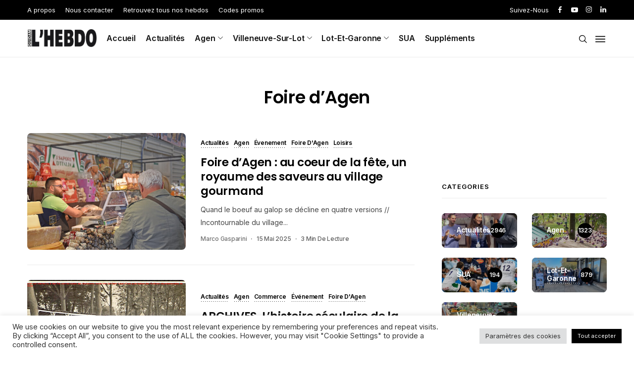

--- FILE ---
content_type: text/html; charset=UTF-8
request_url: https://quidam-hebdo.com/category/foire-d-agen/
body_size: 50671
content:
<!DOCTYPE html>
<!--[if IE 9 ]><html class="ie ie9" lang="fr-FR"><![endif]-->
   <html lang="fr-FR">
      <head>
         <meta charset="UTF-8">
         <meta name="viewport" content="width=device-width, initial-scale=1, maximum-scale=1">
                  <meta name='robots' content='index, follow, max-image-preview:large, max-snippet:-1, max-video-preview:-1' />

	<!-- This site is optimized with the Yoast SEO plugin v26.8 - https://yoast.com/product/yoast-seo-wordpress/ -->
	<title>Archives des Foire d&#039;Agen - Quidam Hebdo</title>
	<link rel="canonical" href="https://quidam-hebdo.com/category/foire-d-agen/" />
	<meta property="og:locale" content="fr_FR" />
	<meta property="og:type" content="article" />
	<meta property="og:title" content="Archives des Foire d&#039;Agen - Quidam Hebdo" />
	<meta property="og:url" content="https://quidam-hebdo.com/category/foire-d-agen/" />
	<meta property="og:site_name" content="Quidam Hebdo" />
	<meta name="twitter:card" content="summary_large_image" />
	<script type="application/ld+json" class="yoast-schema-graph">{"@context":"https://schema.org","@graph":[{"@type":"CollectionPage","@id":"https://quidam-hebdo.com/category/foire-d-agen/","url":"https://quidam-hebdo.com/category/foire-d-agen/","name":"Archives des Foire d'Agen - Quidam Hebdo","isPartOf":{"@id":"https://quidam-hebdo.com/#website"},"primaryImageOfPage":{"@id":"https://quidam-hebdo.com/category/foire-d-agen/#primaryimage"},"image":{"@id":"https://quidam-hebdo.com/category/foire-d-agen/#primaryimage"},"thumbnailUrl":"https://quidam-hebdo.com/wp-content/uploads/2025/05/DSC_0919-scaled.jpg","breadcrumb":{"@id":"https://quidam-hebdo.com/category/foire-d-agen/#breadcrumb"},"inLanguage":"fr-FR"},{"@type":"ImageObject","inLanguage":"fr-FR","@id":"https://quidam-hebdo.com/category/foire-d-agen/#primaryimage","url":"https://quidam-hebdo.com/wp-content/uploads/2025/05/DSC_0919-scaled.jpg","contentUrl":"https://quidam-hebdo.com/wp-content/uploads/2025/05/DSC_0919-scaled.jpg","width":2560,"height":1709},{"@type":"BreadcrumbList","@id":"https://quidam-hebdo.com/category/foire-d-agen/#breadcrumb","itemListElement":[{"@type":"ListItem","position":1,"name":"Accueil","item":"https://quidam-hebdo.com/"},{"@type":"ListItem","position":2,"name":"Foire d'Agen"}]},{"@type":"WebSite","@id":"https://quidam-hebdo.com/#website","url":"https://quidam-hebdo.com/","name":"Quidam Hebdo","description":"Presse d&#039;information de proximité gratuite","publisher":{"@id":"https://quidam-hebdo.com/#organization"},"potentialAction":[{"@type":"SearchAction","target":{"@type":"EntryPoint","urlTemplate":"https://quidam-hebdo.com/?s={search_term_string}"},"query-input":{"@type":"PropertyValueSpecification","valueRequired":true,"valueName":"search_term_string"}}],"inLanguage":"fr-FR"},{"@type":"Organization","@id":"https://quidam-hebdo.com/#organization","name":"Quidam Hebdo","url":"https://quidam-hebdo.com/","logo":{"@type":"ImageObject","inLanguage":"fr-FR","@id":"https://quidam-hebdo.com/#/schema/logo/image/","url":"https://quidam-hebdo.com/wp-content/uploads/2021/12/logo-1.png","contentUrl":"https://quidam-hebdo.com/wp-content/uploads/2021/12/logo-1.png","width":581,"height":149,"caption":"Quidam Hebdo"},"image":{"@id":"https://quidam-hebdo.com/#/schema/logo/image/"},"sameAs":["https://www.facebook.com/quidamhebdo","https://www.instagram.com/quidamhebdo/","https://www.youtube.com/channel/UCIpXX6UFF09MwFUU8FUgK4Q/videos"]}]}</script>
	<!-- / Yoast SEO plugin. -->


<script type='application/javascript'>console.log('PixelYourSite Free version 9.4.7.1');</script>
<link rel='dns-prefetch' href='//fonts.googleapis.com' />
<link rel="alternate" type="application/rss+xml" title="Quidam Hebdo &raquo; Flux" href="https://quidam-hebdo.com/feed/" />
<link rel="alternate" type="application/rss+xml" title="Quidam Hebdo &raquo; Flux des commentaires" href="https://quidam-hebdo.com/comments/feed/" />
<link rel="alternate" type="application/rss+xml" title="Quidam Hebdo &raquo; Flux de la catégorie Foire d&#039;Agen" href="https://quidam-hebdo.com/category/foire-d-agen/feed/" />
<style id='wp-img-auto-sizes-contain-inline-css'>
img:is([sizes=auto i],[sizes^="auto," i]){contain-intrinsic-size:3000px 1500px}
/*# sourceURL=wp-img-auto-sizes-contain-inline-css */
</style>
<link rel='stylesheet' id='formidable-css' href='https://quidam-hebdo.com/wp-content/plugins/formidable/css/formidableforms.css?ver=114815' media='all' />
<link rel='stylesheet' id='sby_styles-css' href='https://quidam-hebdo.com/wp-content/plugins/feeds-for-youtube/css/sb-youtube.min.css?ver=1.4.4' media='all' />
<style id='wp-emoji-styles-inline-css'>

	img.wp-smiley, img.emoji {
		display: inline !important;
		border: none !important;
		box-shadow: none !important;
		height: 1em !important;
		width: 1em !important;
		margin: 0 0.07em !important;
		vertical-align: -0.1em !important;
		background: none !important;
		padding: 0 !important;
	}
/*# sourceURL=wp-emoji-styles-inline-css */
</style>
<link rel='stylesheet' id='wp-block-library-css' href='https://quidam-hebdo.com/wp-includes/css/dist/block-library/style.min.css?ver=6.9' media='all' />
<style id='classic-theme-styles-inline-css'>
/*! This file is auto-generated */
.wp-block-button__link{color:#fff;background-color:#32373c;border-radius:9999px;box-shadow:none;text-decoration:none;padding:calc(.667em + 2px) calc(1.333em + 2px);font-size:1.125em}.wp-block-file__button{background:#32373c;color:#fff;text-decoration:none}
/*# sourceURL=/wp-includes/css/classic-themes.min.css */
</style>
<style id='global-styles-inline-css'>
:root{--wp--preset--aspect-ratio--square: 1;--wp--preset--aspect-ratio--4-3: 4/3;--wp--preset--aspect-ratio--3-4: 3/4;--wp--preset--aspect-ratio--3-2: 3/2;--wp--preset--aspect-ratio--2-3: 2/3;--wp--preset--aspect-ratio--16-9: 16/9;--wp--preset--aspect-ratio--9-16: 9/16;--wp--preset--color--black: #000000;--wp--preset--color--cyan-bluish-gray: #abb8c3;--wp--preset--color--white: #ffffff;--wp--preset--color--pale-pink: #f78da7;--wp--preset--color--vivid-red: #cf2e2e;--wp--preset--color--luminous-vivid-orange: #ff6900;--wp--preset--color--luminous-vivid-amber: #fcb900;--wp--preset--color--light-green-cyan: #7bdcb5;--wp--preset--color--vivid-green-cyan: #00d084;--wp--preset--color--pale-cyan-blue: #8ed1fc;--wp--preset--color--vivid-cyan-blue: #0693e3;--wp--preset--color--vivid-purple: #9b51e0;--wp--preset--gradient--vivid-cyan-blue-to-vivid-purple: linear-gradient(135deg,rgb(6,147,227) 0%,rgb(155,81,224) 100%);--wp--preset--gradient--light-green-cyan-to-vivid-green-cyan: linear-gradient(135deg,rgb(122,220,180) 0%,rgb(0,208,130) 100%);--wp--preset--gradient--luminous-vivid-amber-to-luminous-vivid-orange: linear-gradient(135deg,rgb(252,185,0) 0%,rgb(255,105,0) 100%);--wp--preset--gradient--luminous-vivid-orange-to-vivid-red: linear-gradient(135deg,rgb(255,105,0) 0%,rgb(207,46,46) 100%);--wp--preset--gradient--very-light-gray-to-cyan-bluish-gray: linear-gradient(135deg,rgb(238,238,238) 0%,rgb(169,184,195) 100%);--wp--preset--gradient--cool-to-warm-spectrum: linear-gradient(135deg,rgb(74,234,220) 0%,rgb(151,120,209) 20%,rgb(207,42,186) 40%,rgb(238,44,130) 60%,rgb(251,105,98) 80%,rgb(254,248,76) 100%);--wp--preset--gradient--blush-light-purple: linear-gradient(135deg,rgb(255,206,236) 0%,rgb(152,150,240) 100%);--wp--preset--gradient--blush-bordeaux: linear-gradient(135deg,rgb(254,205,165) 0%,rgb(254,45,45) 50%,rgb(107,0,62) 100%);--wp--preset--gradient--luminous-dusk: linear-gradient(135deg,rgb(255,203,112) 0%,rgb(199,81,192) 50%,rgb(65,88,208) 100%);--wp--preset--gradient--pale-ocean: linear-gradient(135deg,rgb(255,245,203) 0%,rgb(182,227,212) 50%,rgb(51,167,181) 100%);--wp--preset--gradient--electric-grass: linear-gradient(135deg,rgb(202,248,128) 0%,rgb(113,206,126) 100%);--wp--preset--gradient--midnight: linear-gradient(135deg,rgb(2,3,129) 0%,rgb(40,116,252) 100%);--wp--preset--font-size--small: 13px;--wp--preset--font-size--medium: 20px;--wp--preset--font-size--large: 36px;--wp--preset--font-size--x-large: 42px;--wp--preset--spacing--20: 0.44rem;--wp--preset--spacing--30: 0.67rem;--wp--preset--spacing--40: 1rem;--wp--preset--spacing--50: 1.5rem;--wp--preset--spacing--60: 2.25rem;--wp--preset--spacing--70: 3.38rem;--wp--preset--spacing--80: 5.06rem;--wp--preset--shadow--natural: 6px 6px 9px rgba(0, 0, 0, 0.2);--wp--preset--shadow--deep: 12px 12px 50px rgba(0, 0, 0, 0.4);--wp--preset--shadow--sharp: 6px 6px 0px rgba(0, 0, 0, 0.2);--wp--preset--shadow--outlined: 6px 6px 0px -3px rgb(255, 255, 255), 6px 6px rgb(0, 0, 0);--wp--preset--shadow--crisp: 6px 6px 0px rgb(0, 0, 0);}:where(.is-layout-flex){gap: 0.5em;}:where(.is-layout-grid){gap: 0.5em;}body .is-layout-flex{display: flex;}.is-layout-flex{flex-wrap: wrap;align-items: center;}.is-layout-flex > :is(*, div){margin: 0;}body .is-layout-grid{display: grid;}.is-layout-grid > :is(*, div){margin: 0;}:where(.wp-block-columns.is-layout-flex){gap: 2em;}:where(.wp-block-columns.is-layout-grid){gap: 2em;}:where(.wp-block-post-template.is-layout-flex){gap: 1.25em;}:where(.wp-block-post-template.is-layout-grid){gap: 1.25em;}.has-black-color{color: var(--wp--preset--color--black) !important;}.has-cyan-bluish-gray-color{color: var(--wp--preset--color--cyan-bluish-gray) !important;}.has-white-color{color: var(--wp--preset--color--white) !important;}.has-pale-pink-color{color: var(--wp--preset--color--pale-pink) !important;}.has-vivid-red-color{color: var(--wp--preset--color--vivid-red) !important;}.has-luminous-vivid-orange-color{color: var(--wp--preset--color--luminous-vivid-orange) !important;}.has-luminous-vivid-amber-color{color: var(--wp--preset--color--luminous-vivid-amber) !important;}.has-light-green-cyan-color{color: var(--wp--preset--color--light-green-cyan) !important;}.has-vivid-green-cyan-color{color: var(--wp--preset--color--vivid-green-cyan) !important;}.has-pale-cyan-blue-color{color: var(--wp--preset--color--pale-cyan-blue) !important;}.has-vivid-cyan-blue-color{color: var(--wp--preset--color--vivid-cyan-blue) !important;}.has-vivid-purple-color{color: var(--wp--preset--color--vivid-purple) !important;}.has-black-background-color{background-color: var(--wp--preset--color--black) !important;}.has-cyan-bluish-gray-background-color{background-color: var(--wp--preset--color--cyan-bluish-gray) !important;}.has-white-background-color{background-color: var(--wp--preset--color--white) !important;}.has-pale-pink-background-color{background-color: var(--wp--preset--color--pale-pink) !important;}.has-vivid-red-background-color{background-color: var(--wp--preset--color--vivid-red) !important;}.has-luminous-vivid-orange-background-color{background-color: var(--wp--preset--color--luminous-vivid-orange) !important;}.has-luminous-vivid-amber-background-color{background-color: var(--wp--preset--color--luminous-vivid-amber) !important;}.has-light-green-cyan-background-color{background-color: var(--wp--preset--color--light-green-cyan) !important;}.has-vivid-green-cyan-background-color{background-color: var(--wp--preset--color--vivid-green-cyan) !important;}.has-pale-cyan-blue-background-color{background-color: var(--wp--preset--color--pale-cyan-blue) !important;}.has-vivid-cyan-blue-background-color{background-color: var(--wp--preset--color--vivid-cyan-blue) !important;}.has-vivid-purple-background-color{background-color: var(--wp--preset--color--vivid-purple) !important;}.has-black-border-color{border-color: var(--wp--preset--color--black) !important;}.has-cyan-bluish-gray-border-color{border-color: var(--wp--preset--color--cyan-bluish-gray) !important;}.has-white-border-color{border-color: var(--wp--preset--color--white) !important;}.has-pale-pink-border-color{border-color: var(--wp--preset--color--pale-pink) !important;}.has-vivid-red-border-color{border-color: var(--wp--preset--color--vivid-red) !important;}.has-luminous-vivid-orange-border-color{border-color: var(--wp--preset--color--luminous-vivid-orange) !important;}.has-luminous-vivid-amber-border-color{border-color: var(--wp--preset--color--luminous-vivid-amber) !important;}.has-light-green-cyan-border-color{border-color: var(--wp--preset--color--light-green-cyan) !important;}.has-vivid-green-cyan-border-color{border-color: var(--wp--preset--color--vivid-green-cyan) !important;}.has-pale-cyan-blue-border-color{border-color: var(--wp--preset--color--pale-cyan-blue) !important;}.has-vivid-cyan-blue-border-color{border-color: var(--wp--preset--color--vivid-cyan-blue) !important;}.has-vivid-purple-border-color{border-color: var(--wp--preset--color--vivid-purple) !important;}.has-vivid-cyan-blue-to-vivid-purple-gradient-background{background: var(--wp--preset--gradient--vivid-cyan-blue-to-vivid-purple) !important;}.has-light-green-cyan-to-vivid-green-cyan-gradient-background{background: var(--wp--preset--gradient--light-green-cyan-to-vivid-green-cyan) !important;}.has-luminous-vivid-amber-to-luminous-vivid-orange-gradient-background{background: var(--wp--preset--gradient--luminous-vivid-amber-to-luminous-vivid-orange) !important;}.has-luminous-vivid-orange-to-vivid-red-gradient-background{background: var(--wp--preset--gradient--luminous-vivid-orange-to-vivid-red) !important;}.has-very-light-gray-to-cyan-bluish-gray-gradient-background{background: var(--wp--preset--gradient--very-light-gray-to-cyan-bluish-gray) !important;}.has-cool-to-warm-spectrum-gradient-background{background: var(--wp--preset--gradient--cool-to-warm-spectrum) !important;}.has-blush-light-purple-gradient-background{background: var(--wp--preset--gradient--blush-light-purple) !important;}.has-blush-bordeaux-gradient-background{background: var(--wp--preset--gradient--blush-bordeaux) !important;}.has-luminous-dusk-gradient-background{background: var(--wp--preset--gradient--luminous-dusk) !important;}.has-pale-ocean-gradient-background{background: var(--wp--preset--gradient--pale-ocean) !important;}.has-electric-grass-gradient-background{background: var(--wp--preset--gradient--electric-grass) !important;}.has-midnight-gradient-background{background: var(--wp--preset--gradient--midnight) !important;}.has-small-font-size{font-size: var(--wp--preset--font-size--small) !important;}.has-medium-font-size{font-size: var(--wp--preset--font-size--medium) !important;}.has-large-font-size{font-size: var(--wp--preset--font-size--large) !important;}.has-x-large-font-size{font-size: var(--wp--preset--font-size--x-large) !important;}
:where(.wp-block-post-template.is-layout-flex){gap: 1.25em;}:where(.wp-block-post-template.is-layout-grid){gap: 1.25em;}
:where(.wp-block-term-template.is-layout-flex){gap: 1.25em;}:where(.wp-block-term-template.is-layout-grid){gap: 1.25em;}
:where(.wp-block-columns.is-layout-flex){gap: 2em;}:where(.wp-block-columns.is-layout-grid){gap: 2em;}
:root :where(.wp-block-pullquote){font-size: 1.5em;line-height: 1.6;}
/*# sourceURL=global-styles-inline-css */
</style>
<link rel='stylesheet' id='contact-form-7-css' href='https://quidam-hebdo.com/wp-content/plugins/contact-form-7/includes/css/styles.css?ver=6.1.4' media='all' />
<link rel='stylesheet' id='cookie-law-info-css' href='https://quidam-hebdo.com/wp-content/plugins/cookie-law-info/public/css/cookie-law-info-public.css?ver=2.1.3' media='all' />
<link rel='stylesheet' id='cookie-law-info-gdpr-css' href='https://quidam-hebdo.com/wp-content/plugins/cookie-law-info/public/css/cookie-law-info-gdpr.css?ver=2.1.3' media='all' />
<link rel='stylesheet' id='spbcta-stylesheet-front-css' href='https://quidam-hebdo.com/wp-content/plugins/coupon-reveal-button/css/spbcta-stylesheet-front.css?ver=1.3.0' media='all' />
<link rel='stylesheet' id='wc-captcha-frontend-css' href='https://quidam-hebdo.com/wp-content/plugins/wc-captcha/css/frontend.css?ver=6.9' media='all' />
<link rel='stylesheet' id='shareblock_fonts_url-css' href='//fonts.googleapis.com/css?family=Poppins%3A600%7CInter%3A400%7CInter%3A600%2C%2C400%2C600%2C500&#038;subset=latin%2Clatin-ext%2Ccyrillic%2Ccyrillic-ext%2Cgreek%2Cgreek-ext%2Cvietnamese&#038;ver=1.3' media='all' />
<link rel='stylesheet' id='bootstrap-css' href='https://quidam-hebdo.com/wp-content/themes/shareblock/css/bootstrap.css?ver=1.3' media='all' />
<link rel='stylesheet' id='shareblock_style-css' href='https://quidam-hebdo.com/wp-content/themes/shareblock/style.css?ver=1.3' media='all' />
<link rel='stylesheet' id='magnific-popup-css' href='https://quidam-hebdo.com/wp-content/themes/shareblock/css/magnific-popup.css?ver=1.3' media='all' />
<link rel='stylesheet' id='shareblock_responsive-css' href='https://quidam-hebdo.com/wp-content/themes/shareblock/css/responsive.css?ver=1.3' media='all' />
<style id='shareblock_responsive-inline-css'>
:root{
    --jl-title-font: Poppins;
    --jl-title-font-weight: 600;
    --jl-title-transform: none;
    --jl-title-space: -0.01em;
    --jl-title-line-height: 1.28;
    --jl-body-font: Inter;
    --jl-body-font-size: 14px;
    --jl-body-font-weight: 400;
    --jl-body-line-height: 1.9;
    --jl-content-font-size: 16px;
    --jl-content-line-height: 1.8;
    --jl-menu-font: Inter;
    --jl-menu-font-size: 16px;
    --jl-menu-font-weight: 600;
    --jl-menu-transform: capitalize;
    --jl-menu-space: -0.01em;
    --jl-submenu-font-size: 14px;
    --jl-submenu-font-weight: 400;
    --jl-submenu-transform: capitalize;
    --jl-submenu-space: -0.01em;
    --jl-cat-font-size: 12px;
    --jl-cat-font-weight: 600;
    --jl-cat-font-space: -0.02em;
    --jl-cat-transform: capitalize;
    --jl-meta-font-size: 12px;
    --jl-meta-font-weight: 500;
    --jl-meta-font-space: -0.02em;
    --jl-meta-transform: capitalize;
    --jl-button-font-size: 13px;
    --jl-button-font-weight: 400;
    --jl-button-transform: capitalize;
    --jl-button-space: 0em;
    --jl-loadmore-font-size: 14px;
    --jl-loadmore-font-weight: 700;
    --jl-loadmore-transform: capitalize;
    --jl-loadmore-space: 0em;
    --jl-main-color: #0066bf;
    --jl-single-color: #020000;
    --jl-space-bar: 65px;
    --jl-border-rounded: 8px;
    
    --jl-topbar-des-size: 14px;
    --jl-topbar-btn-size: 10px;
    --jl-topbar-btn-space: 0em;
    --jl-topbar-btn-transform: uppercase;

    --jl-cookie-des-size: 13px;
    --jl-cookie-btn-size: 12px;
    --jl-cookie-btn-space: 0em;
    --jl-cookie-btn-transform: capitalize;
    
}
.logo_small_wrapper_table .logo_small_wrapper a img, .headcus5_custom.header_layout_style5_custom .logo_link img, .jl_logo6 .logo_link img, .jl_head_lobl.header_magazine_full_screen .logo_link img{max-height: inherit; max-width: inherit; width: 140px;}
@media only screen and (max-width:767px) {
.logo_small_wrapper_table .logo_small_wrapper a img, .headcus5_custom.header_layout_style5_custom .logo_link img, .jl_logo6 .logo_link img, .jl_head_lobl.header_magazine_full_screen .logo_link img{max-height: inherit; max-width: inherit; width: 110px;}
}
.jl_ft_mini .footer-logo-holder img{width: 200px;}
.jl_mobile_nav_wrapper .logo_small_wrapper_table .logo_small_wrapper img{max-height: inherit; max-width: inherit; width: 140px;}
.grid-sidebar .box .jl_post_title_top .image-post-title, .grid-sidebar .blog_large_post_style .post-entry-content .image-post-title, .grid-sidebar .blog_large_post_style .post-entry-content h1, .blog_large_post_style .post-entry-content .image-post-title, .blog_large_post_style .post-entry-content h1, .blog_large_overlay_post_style.box .post-entry-content .image-post-title a{font-size: 30px !important; }
.grid-sidebar .box .image-post-title, .show3_post_col_home .grid4_home_post_display .blog_grid_post_style .image-post-title{font-size: 22px !important; }
.sd{font-size: 27px !important; }
.options_dark_skin .jl_ft_mini, .options_dark_skin .jl_ft_mini .footer-bottom{background: #ffffff !important;}
.options_dark_skin .jl_ft_mini .cp_txt, .options_dark_skin #menu-footer-menu li a{color: #ffffff !important;}
.options_dark_skin .enable_footer_columns_dark, .options_dark_skin .enable_footer_copyright_dark{background: #ffffff !important;}
.cat-item-2 span{background:  !important;}.cat-item-3 span{background:  !important;}.cat-item-145 span{background:  !important;}.cat-item-92 span{background:  !important;}.cat-item-93 span{background:  !important;}.cat-item-94 span{background:  !important;}.cat-item-143 span{background:  !important;}.cat-item-130 span{background:  !important;}.cat-item-123 span{background:  !important;}.cat-item-122 span{background:  !important;}.cat-item-115 span{background:  !important;}.cat-item-113 span{background:  !important;}.cat-item-111 span{background:  !important;}.cat-item-112 span{background:  !important;}.cat-item-4 span{background:  !important;}.cat-item-106 span{background:  !important;}.cat-item-50 span{background:  !important;}.cat-item-51 span{background:  !important;}.cat-item-138 span{background:  !important;}.cat-item-52 span{background:  !important;}.cat-item-107 span{background:  !important;}.cat-item-5 span{background:  !important;}.cat-item-141 span{background:  !important;}.cat-item-13 span{background:  !important;}.cat-item-135 span{background:  !important;}.cat-item-14 span{background:  !important;}.cat-item-91 span{background:  !important;}.cat-item-6 span{background:  !important;}.cat-item-60 span{background:  !important;}.cat-item-137 span{background:  !important;}.cat-item-70 span{background:  !important;}.cat-item-65 span{background:  !important;}.cat-item-73 span{background:  !important;}.cat-item-63 span{background:  !important;}.cat-item-68 span{background:  !important;}.cat-item-62 span{background:  !important;}.cat-item-72 span{background:  !important;}.cat-item-132 span{background:  !important;}.cat-item-67 span{background:  !important;}.cat-item-116 span{background:  !important;}.cat-item-121 span{background:  !important;}.cat-item-114 span{background:  !important;}.cat-item-133 span{background:  !important;}.cat-item-142 span{background:  !important;}.cat-item-7 span{background:  !important;}.cat-item-53 span{background:  !important;}.cat-item-15 span{background:  !important;}.cat-item-129 span{background:  !important;}.cat-item-117 span{background:  !important;}.cat-item-127 span{background:  !important;}.cat-item-124 span{background:  !important;}.cat-item-126 span{background:  !important;}.cat-item-89 span{background:  !important;}.cat-item-87 span{background:  !important;}.cat-item-86 span{background:  !important;}.cat-item-108 span{background:  !important;}.cat-item-109 span{background:  !important;}.cat-item-110 span{background:  !important;}.cat-item-8 span{background:  !important;}.cat-item-140 span{background:  !important;}.cat-item-1 span{background:  !important;}.cat-item-128 span{background:  !important;}.cat-item-9 span{background:  !important;}.cat-item-85 span{background:  !important;}.cat-item-16 span{background:  !important;}.cat-item-97 span{background:  !important;}.cat-item-98 span{background:  !important;}.cat-item-99 span{background:  !important;}.cat-item-118 span{background:  !important;}.cat-item-59 span{background:  !important;}.cat-item-64 span{background:  !important;}.cat-item-69 span{background:  !important;}.cat-item-131 span{background:  !important;}.cat-item-125 span{background:  !important;}.cat-item-134 span{background:  !important;}.cat-item-144 span{background:  !important;}.cat-item-61 span{background:  !important;}.cat-item-71 span{background:  !important;}.cat-item-66 span{background:  !important;}.cat-item-10 span{background:  !important;}.cat-item-11 span{background:  !important;}.cat-item-105 span{background:  !important;}.cat-item-139 span{background:  !important;}.cat-item-103 span{background:  !important;}.cat-item-104 span{background:  !important;}.cat-item-90 span{background:  !important;}.cat-item-95 span{background:  !important;}.cat-item-96 span{background:  !important;}.cat-item-100 span{background:  !important;}.cat-item-101 span{background:  !important;}.cat-item-102 span{background:  !important;}.cat-item-12 span{background:  !important;}.cat-item-136 span{background:  !important;}
/*# sourceURL=shareblock_responsive-inline-css */
</style>
<link rel='stylesheet' id='dflip-style-css' href='https://quidam-hebdo.com/wp-content/plugins/3d-flipbook-dflip-lite/assets/css/dflip.min.css?ver=2.4.20' media='all' />
<script src="https://quidam-hebdo.com/wp-includes/js/jquery/jquery.min.js?ver=3.7.1" id="jquery-core-js"></script>
<script src="https://quidam-hebdo.com/wp-includes/js/jquery/jquery-migrate.min.js?ver=3.4.1" id="jquery-migrate-js"></script>
<script id="cookie-law-info-js-extra">
/* <![CDATA[ */
var Cli_Data = {"nn_cookie_ids":[],"cookielist":[],"non_necessary_cookies":[],"ccpaEnabled":"","ccpaRegionBased":"","ccpaBarEnabled":"","strictlyEnabled":["necessary","obligatoire"],"ccpaType":"gdpr","js_blocking":"1","custom_integration":"","triggerDomRefresh":"","secure_cookies":""};
var cli_cookiebar_settings = {"animate_speed_hide":"500","animate_speed_show":"500","background":"#FFF","border":"#b1a6a6c2","border_on":"","button_1_button_colour":"#020000","button_1_button_hover":"#020000","button_1_link_colour":"#fff","button_1_as_button":"1","button_1_new_win":"","button_2_button_colour":"#333","button_2_button_hover":"#292929","button_2_link_colour":"#444","button_2_as_button":"","button_2_hidebar":"","button_3_button_colour":"#dedfe0","button_3_button_hover":"#b2b2b3","button_3_link_colour":"#333333","button_3_as_button":"1","button_3_new_win":"","button_4_button_colour":"#dedfe0","button_4_button_hover":"#b2b2b3","button_4_link_colour":"#333333","button_4_as_button":"1","button_7_button_colour":"#000000","button_7_button_hover":"#000000","button_7_link_colour":"#fff","button_7_as_button":"1","button_7_new_win":"","font_family":"inherit","header_fix":"","notify_animate_hide":"1","notify_animate_show":"","notify_div_id":"#cookie-law-info-bar","notify_position_horizontal":"right","notify_position_vertical":"bottom","scroll_close":"","scroll_close_reload":"","accept_close_reload":"","reject_close_reload":"","showagain_tab":"","showagain_background":"#fff","showagain_border":"#000","showagain_div_id":"#cookie-law-info-again","showagain_x_position":"0","text":"#333333","show_once_yn":"","show_once":"10000","logging_on":"","as_popup":"","popup_overlay":"1","bar_heading_text":"","cookie_bar_as":"banner","popup_showagain_position":"bottom-right","widget_position":"left"};
var log_object = {"ajax_url":"https://quidam-hebdo.com/wp-admin/admin-ajax.php"};
//# sourceURL=cookie-law-info-js-extra
/* ]]> */
</script>
<script src="https://quidam-hebdo.com/wp-content/plugins/cookie-law-info/public/js/cookie-law-info-public.js?ver=2.1.3" id="cookie-law-info-js"></script>
<script src="https://quidam-hebdo.com/wp-content/plugins/pixelyoursite/dist/scripts/jquery.bind-first-0.2.3.min.js?ver=6.9" id="jquery-bind-first-js"></script>
<script src="https://quidam-hebdo.com/wp-content/plugins/pixelyoursite/dist/scripts/js.cookie-2.1.3.min.js?ver=2.1.3" id="js-cookie-pys-js"></script>
<script id="pys-js-extra">
/* <![CDATA[ */
var pysOptions = {"staticEvents":[],"dynamicEvents":[],"triggerEvents":[],"triggerEventTypes":[],"debug":"","siteUrl":"https://quidam-hebdo.com","ajaxUrl":"https://quidam-hebdo.com/wp-admin/admin-ajax.php","ajax_event":"0bf58c46a6","enable_remove_download_url_param":"1","cookie_duration":"7","last_visit_duration":"60","enable_success_send_form":"","ajaxForServerEvent":"1","send_external_id":"1","external_id_expire":"180","gdpr":{"ajax_enabled":false,"all_disabled_by_api":true,"facebook_disabled_by_api":false,"analytics_disabled_by_api":false,"google_ads_disabled_by_api":false,"pinterest_disabled_by_api":false,"bing_disabled_by_api":false,"externalID_disabled_by_api":false,"facebook_prior_consent_enabled":true,"analytics_prior_consent_enabled":true,"google_ads_prior_consent_enabled":null,"pinterest_prior_consent_enabled":true,"bing_prior_consent_enabled":true,"cookiebot_integration_enabled":false,"cookiebot_facebook_consent_category":"marketing","cookiebot_analytics_consent_category":"statistics","cookiebot_tiktok_consent_category":"marketing","cookiebot_google_ads_consent_category":null,"cookiebot_pinterest_consent_category":"marketing","cookiebot_bing_consent_category":"marketing","consent_magic_integration_enabled":false,"real_cookie_banner_integration_enabled":false,"cookie_notice_integration_enabled":false,"cookie_law_info_integration_enabled":false},"cookie":{"disabled_all_cookie":false,"disabled_advanced_form_data_cookie":false,"disabled_landing_page_cookie":false,"disabled_first_visit_cookie":false,"disabled_trafficsource_cookie":false,"disabled_utmTerms_cookie":false,"disabled_utmId_cookie":false},"woo":{"enabled":false},"edd":{"enabled":false}};
//# sourceURL=pys-js-extra
/* ]]> */
</script>
<script src="https://quidam-hebdo.com/wp-content/plugins/pixelyoursite/dist/scripts/public.js?ver=9.4.7.1" id="pys-js"></script>
<link rel="https://api.w.org/" href="https://quidam-hebdo.com/wp-json/" /><link rel="alternate" title="JSON" type="application/json" href="https://quidam-hebdo.com/wp-json/wp/v2/categories/129" /><link rel="EditURI" type="application/rsd+xml" title="RSD" href="https://quidam-hebdo.com/xmlrpc.php?rsd" />
<meta name="generator" content="WordPress 6.9" />
<meta name="facebook-domain-verification" content="7pyjx9lyqivj8g99co935tzox9qdhs" />
<!-- Global site tag (gtag.js) - Google Analytics -->
<script async src="https://www.googletagmanager.com/gtag/js?id=UA-147397559-1"></script>
<script>
  window.dataLayer = window.dataLayer || [];
  function gtag(){dataLayer.push(arguments);}
  gtag('js', new Date());

  gtag('config', 'G-W8M2H39X2N');
</script>

  <meta name="generator" content="Elementor 3.34.2; features: additional_custom_breakpoints; settings: css_print_method-external, google_font-enabled, font_display-auto">
			<style>
				.e-con.e-parent:nth-of-type(n+4):not(.e-lazyloaded):not(.e-no-lazyload),
				.e-con.e-parent:nth-of-type(n+4):not(.e-lazyloaded):not(.e-no-lazyload) * {
					background-image: none !important;
				}
				@media screen and (max-height: 1024px) {
					.e-con.e-parent:nth-of-type(n+3):not(.e-lazyloaded):not(.e-no-lazyload),
					.e-con.e-parent:nth-of-type(n+3):not(.e-lazyloaded):not(.e-no-lazyload) * {
						background-image: none !important;
					}
				}
				@media screen and (max-height: 640px) {
					.e-con.e-parent:nth-of-type(n+2):not(.e-lazyloaded):not(.e-no-lazyload),
					.e-con.e-parent:nth-of-type(n+2):not(.e-lazyloaded):not(.e-no-lazyload) * {
						background-image: none !important;
					}
				}
			</style>
			<script type='application/javascript'>console.warn('PixelYourSite: no pixel configured.');</script>
<link rel="icon" href="https://quidam-hebdo.com/wp-content/uploads/2021/12/cropped-logo-150x150.png" sizes="32x32" />
<link rel="icon" href="https://quidam-hebdo.com/wp-content/uploads/2021/12/cropped-logo-300x300.png" sizes="192x192" />
<link rel="apple-touch-icon" href="https://quidam-hebdo.com/wp-content/uploads/2021/12/cropped-logo-300x300.png" />
<meta name="msapplication-TileImage" content="https://quidam-hebdo.com/wp-content/uploads/2021/12/cropped-logo-300x300.png" />
         
      </head>
      <body class="archive category category-foire-d-agen category-129 wp-theme-shareblock jl_nav_stick jl_nav_active jl_nav_slide is-lazyload mobile_nav_class jl-has-sidebar jl-plact elementor-default elementor-kit-8002">
                 <div class="options_layout_wrapper jl_clear_at jl_none_box_styles jl_border_radiuss   jl_en_day_night">         
         <div class="options_layout_container full_layout_enable_front tp_head_off">        
         <!-- Start header -->
<header class="header-wraper jl_header_magazine_style two_header_top_style header_layout_style3_custom jl_cus_top_share jl_base_menu">
    <div class="header_top_bar_wrapper ">
        <div class="container">
            <div class="row">
                <div class="col-md-12">
                    <div class="menu-primary-container navigation_wrapper">
                        <ul id="jl_top_menu" class="jl_main_menu"><li class="menu-item menu-item-type-post_type menu-item-object-page menu-item-7998"><a href="https://quidam-hebdo.com/a-propos/">A propos<span class="border-menu"></span></a></li>
<li class="menu-item menu-item-type-post_type menu-item-object-page menu-item-7982"><a href="https://quidam-hebdo.com/nous-contacter/">Nous contacter<span class="border-menu"></span></a></li>
<li class="menu-item menu-item-type-taxonomy menu-item-object-category menu-item-7983"><a href="https://quidam-hebdo.com/category/archives/">Retrouvez tous nos hebdos<span class="border-menu"></span></a></li>
<li class="menu-item menu-item-type-post_type menu-item-object-page menu-item-8001"><a href="https://quidam-hebdo.com/codes-promos/">Codes promos<span class="border-menu"></span></a></li>
</ul>                    </div>

                    <div class="jl_top_cus_social">
                         <div class="search_header_menu">                            
                        <div class="menu_mobile_share_wrapper">
                            <span class="jl_hfollow">Suivez-nous</span>
                                                        <ul class="social_icon_header_top jl_socialcolor">
                                                                <li><a class="facebook" href="https://www.facebook.com/quidamhebdo/" target="_blank"><i class="jli-facebook"></i></a></li>
                                                                                                                                                                                                                                <li><a class="youtube" href="https://www.youtube.com/channel/UCIpXX6UFF09MwFUU8FUgK4Q" target="_blank"><i class="jli-youtube"></i></a></li>
                                                                                                <li><a class="instagram" href="https://www.instagram.com/quidamhebdo/" target="_blank"><i class="jli-instagram"></i></a></li>
                                                                                                <li><a class="linkedin" href="https://www.linkedin.com/company/quidam-hebdo/" target="_blank"><i class="jli-linkedin"></i></a></li>
                                                                                                                                                                                                                                                                                                                                                                                                                                                                                                
                            </ul>
                                                    </div>
                    </div>
                    </div>

                </div>
            </div>
        </div>
    </div>
    <!-- Start Main menu -->
    <div class="jl_blank_nav"></div>
    <div class="menu_wrapper  jl_menu_sticky jl_stick ">        
        <div class="container">
            <div class="row">
                <div class="main_menu col-md-12">
                    <div class="logo_small_wrapper_table">
                        <div class="logo_small_wrapper">
                            <!-- begin logo -->
                            <a class="logo_link" href="https://quidam-hebdo.com/">
                                                                                                <img class="jl_logo_n" src="https://quidam-hebdo.com/wp-content/uploads/2021/12/logo-1.png" alt="Presse d&#039;information de proximité gratuite" />
                                                                                                                                <img class="jl_logo_w" src="https://quidam-hebdo.com/wp-content/uploads/2021/12/logoblanc-1.png" alt="Presse d&#039;information de proximité gratuite" />
                                                            </a>
                            <!-- end logo -->
                        </div>
                        </div>
                    <div class="search_header_menu jl_nav_mobile">
                        <div class="menu_mobile_icons "><div class="jlm_w"><span class="jlma"></span><span class="jlmb"></span><span class="jlmc"></span></div></div>
                                                <div class="search_header_wrapper search_form_menu_personal_click"><i class="jli-search"></i></div>
                                                
                    </div>
                    <!-- main menu -->
                    <div class="menu-primary-container navigation_wrapper jl_cus_share_mnu">
                                                <ul id="mainmenu" class="jl_main_menu"><li class="menu-item menu-item-type-post_type menu-item-object-page menu-item-home"><a href="https://quidam-hebdo.com/">Accueil<span class="border-menu"></span></a></li>
<li class="menu-item menu-item-type-taxonomy menu-item-object-category"><a href="https://quidam-hebdo.com/category/actualites/">Actualités<span class="border-menu"></span></a></li>
<li class="menu-item menu-item-type-taxonomy menu-item-object-category menu-item-has-children"><a href="https://quidam-hebdo.com/category/agen/">Agen<span class="border-menu"></span></a><ul class="sub-menu">	<li class="menu-item menu-item-type-taxonomy menu-item-object-category"><a href="https://quidam-hebdo.com/category/villeneuve-sur-lot/commerce-villeneuve/">Commerce<span class="border-menu"></span></a></li>
	<li class="menu-item menu-item-type-taxonomy menu-item-object-category"><a href="https://quidam-hebdo.com/category/agen/politique-agen/">Politique<span class="border-menu"></span></a></li>
	<li class="menu-item menu-item-type-taxonomy menu-item-object-category"><a href="https://quidam-hebdo.com/category/agen/economie-agen/">Economie<span class="border-menu"></span></a></li>
	<li class="menu-item menu-item-type-taxonomy menu-item-object-category"><a href="https://quidam-hebdo.com/category/agen/culture-agen/">Culture<span class="border-menu"></span></a></li>
	<li class="menu-item menu-item-type-taxonomy menu-item-object-category"><a href="https://quidam-hebdo.com/category/agen/education-agen/">Education<span class="border-menu"></span></a></li>
	<li class="menu-item menu-item-type-taxonomy menu-item-object-category"><a href="https://quidam-hebdo.com/category/agen/faits-divers-agen/">Faits divers<span class="border-menu"></span></a></li>
	<li class="menu-item menu-item-type-taxonomy menu-item-object-category"><a href="https://quidam-hebdo.com/category/villeneuve-sur-lot/justice-villeneuve-sur-lot/">Justice<span class="border-menu"></span></a></li>
	<li class="menu-item menu-item-type-taxonomy menu-item-object-category"><a href="https://quidam-hebdo.com/category/agen/societe-agen/">Société<span class="border-menu"></span></a></li>
	<li class="menu-item menu-item-type-taxonomy menu-item-object-category"><a href="https://quidam-hebdo.com/category/lot-et-garonne/sport-lot-et-garonne/">Sport<span class="border-menu"></span></a></li>
	<li class="menu-item menu-item-type-taxonomy menu-item-object-category"><a href="https://quidam-hebdo.com/category/villeneuve-sur-lot/en-bref-villeneuve-sur-lot/">En bref<span class="border-menu"></span></a></li>
	<li class="menu-item menu-item-type-taxonomy menu-item-object-category"><a href="https://quidam-hebdo.com/category/villeneuve-sur-lot/environnement-villeneuve-sur-lot/">Environnement<span class="border-menu"></span></a></li>

					</ul></li>
<li class="menu-item menu-item-type-taxonomy menu-item-object-category menu-item-has-children"><a href="https://quidam-hebdo.com/category/villeneuve-sur-lot/">Villeneuve-sur-Lot<span class="border-menu"></span></a><ul class="sub-menu">	<li class="menu-item menu-item-type-taxonomy menu-item-object-category"><a href="https://quidam-hebdo.com/category/agen/commerce-agen/">Commerce<span class="border-menu"></span></a></li>
	<li class="menu-item menu-item-type-taxonomy menu-item-object-category"><a href="https://quidam-hebdo.com/category/agen/justice-agen/">Justice<span class="border-menu"></span></a></li>
	<li class="menu-item menu-item-type-taxonomy menu-item-object-category"><a href="https://quidam-hebdo.com/category/villeneuve-sur-lot/politique-villeneuve/">Politique<span class="border-menu"></span></a></li>
	<li class="menu-item menu-item-type-taxonomy menu-item-object-category"><a href="https://quidam-hebdo.com/category/lot-et-garonne/education-lot-et-garonne/">Education<span class="border-menu"></span></a></li>
	<li class="menu-item menu-item-type-taxonomy menu-item-object-category"><a href="https://quidam-hebdo.com/category/villeneuve-sur-lot/economie-villeneuve/">Economie<span class="border-menu"></span></a></li>
	<li class="menu-item menu-item-type-taxonomy menu-item-object-category"><a href="https://quidam-hebdo.com/category/lot-et-garonne/environnement-lot-et-garonne/">Environnement<span class="border-menu"></span></a></li>
	<li class="menu-item menu-item-type-taxonomy menu-item-object-category"><a href="https://quidam-hebdo.com/category/agen/en-bref-agen/">En bref<span class="border-menu"></span></a></li>
	<li class="menu-item menu-item-type-taxonomy menu-item-object-category"><a href="https://quidam-hebdo.com/category/agen/sport-agen/">Sport<span class="border-menu"></span></a></li>
	<li class="menu-item menu-item-type-taxonomy menu-item-object-category"><a href="https://quidam-hebdo.com/category/villeneuve-sur-lot/culture-villeneuve/">Culture<span class="border-menu"></span></a></li>
	<li class="menu-item menu-item-type-taxonomy menu-item-object-category"><a href="https://quidam-hebdo.com/category/villeneuve-sur-lot/faits-divers-villeneuve/">Faits divers<span class="border-menu"></span></a></li>
	<li class="menu-item menu-item-type-taxonomy menu-item-object-category"><a href="https://quidam-hebdo.com/category/villeneuve-sur-lot/societe-villeneuve-sur-lot/">Société<span class="border-menu"></span></a></li>

					</ul></li>
<li class="menu-item menu-item-type-taxonomy menu-item-object-category menu-item-has-children"><a href="https://quidam-hebdo.com/category/lot-et-garonne/">Lot-et-Garonne<span class="border-menu"></span></a><ul class="sub-menu">	<li class="menu-item menu-item-type-taxonomy menu-item-object-category"><a href="https://quidam-hebdo.com/category/lot-et-garonne/covid-lot-et-garonne/">Covid<span class="border-menu"></span></a></li>
	<li class="menu-item menu-item-type-taxonomy menu-item-object-category"><a href="https://quidam-hebdo.com/category/lot-et-garonne/faits-divers-lot-et-garonne/">Faits divers<span class="border-menu"></span></a></li>
	<li class="menu-item menu-item-type-taxonomy menu-item-object-category"><a href="https://quidam-hebdo.com/category/villeneuve-sur-lot/politique-villeneuve/">Politique<span class="border-menu"></span></a></li>
	<li class="menu-item menu-item-type-taxonomy menu-item-object-category"><a href="https://quidam-hebdo.com/category/lot-et-garonne/societe-lot-et-garonne/">Société<span class="border-menu"></span></a></li>
	<li class="menu-item menu-item-type-taxonomy menu-item-object-category"><a href="https://quidam-hebdo.com/category/agen/education-agen/">Education<span class="border-menu"></span></a></li>
	<li class="menu-item menu-item-type-taxonomy menu-item-object-category"><a href="https://quidam-hebdo.com/category/lot-et-garonne/environnement-lot-et-garonne/">Environnement<span class="border-menu"></span></a></li>
	<li class="menu-item menu-item-type-taxonomy menu-item-object-category"><a href="https://quidam-hebdo.com/category/agen/sport-agen/">Sport<span class="border-menu"></span></a></li>
	<li class="menu-item menu-item-type-taxonomy menu-item-object-category"><a href="https://quidam-hebdo.com/category/agen/en-bref-agen/">En bref<span class="border-menu"></span></a></li>
	<li class="menu-item menu-item-type-taxonomy menu-item-object-category"><a href="https://quidam-hebdo.com/category/agen/justice-agen/">Justice<span class="border-menu"></span></a></li>

					</ul></li>
<li class="menu-item menu-item-type-taxonomy menu-item-object-category"><a href="https://quidam-hebdo.com/category/sua/">SUA<span class="border-menu"></span></a></li>
<li class="menu-item menu-item-type-taxonomy menu-item-object-category"><a href="https://quidam-hebdo.com/category/supplements/">Suppléments<span class="border-menu"></span></a></li>
</ul>                                            </div>  
                    <!-- end main menu -->
                </div>
            </div>
        </div>
    </div>
</header>
<header class="header-wraper jl_header_magazine_style two_header_top_style header_layout_style3_custom jl_cus_top_share jl_r_menu">    
    <!-- Start Main menu -->
    <div class="jl_blank_nav"></div>
    <div class="menu_wrapper  jl_menu_sticky jl_stick ">        
        <div class="container">
            <div class="row">
                <div class="main_menu col-md-12">
                    <div class="logo_small_wrapper_table">
                        <div class="logo_small_wrapper">
                            <!-- begin logo -->
                            <a class="logo_link" href="https://quidam-hebdo.com/">
                                                                                                <img class="jl_logo_n" src="https://quidam-hebdo.com/wp-content/uploads/2021/12/logo-1.png" alt="Presse d&#039;information de proximité gratuite" />
                                                                                                                                <img class="jl_logo_w" src="https://quidam-hebdo.com/wp-content/uploads/2021/12/logoblanc-1.png" alt="Presse d&#039;information de proximité gratuite" />
                                                            </a>
                            <!-- end logo -->
                        </div>
                        </div>
                    <div class="search_header_menu jl_nav_mobile">
                        <div class="menu_mobile_icons "><div class="jlm_w"><span class="jlma"></span><span class="jlmb"></span><span class="jlmc"></span></div></div>
                                                <div class="search_header_wrapper search_form_menu_personal_click"><i class="jli-search"></i></div>
                                                
                    </div>
                    <!-- main menu -->
                    <div class="menu-primary-container navigation_wrapper jl_cus_share_mnu">
                                                <ul id="mainmenu" class="jl_main_menu"><li class="menu-item menu-item-type-post_type menu-item-object-page menu-item-home"><a href="https://quidam-hebdo.com/">Accueil<span class="border-menu"></span></a></li>
<li class="menu-item menu-item-type-taxonomy menu-item-object-category"><a href="https://quidam-hebdo.com/category/actualites/">Actualités<span class="border-menu"></span></a></li>
<li class="menu-item menu-item-type-taxonomy menu-item-object-category menu-item-has-children"><a href="https://quidam-hebdo.com/category/agen/">Agen<span class="border-menu"></span></a><ul class="sub-menu">	<li class="menu-item menu-item-type-taxonomy menu-item-object-category"><a href="https://quidam-hebdo.com/category/villeneuve-sur-lot/commerce-villeneuve/">Commerce<span class="border-menu"></span></a></li>
	<li class="menu-item menu-item-type-taxonomy menu-item-object-category"><a href="https://quidam-hebdo.com/category/agen/politique-agen/">Politique<span class="border-menu"></span></a></li>
	<li class="menu-item menu-item-type-taxonomy menu-item-object-category"><a href="https://quidam-hebdo.com/category/agen/economie-agen/">Economie<span class="border-menu"></span></a></li>
	<li class="menu-item menu-item-type-taxonomy menu-item-object-category"><a href="https://quidam-hebdo.com/category/agen/culture-agen/">Culture<span class="border-menu"></span></a></li>
	<li class="menu-item menu-item-type-taxonomy menu-item-object-category"><a href="https://quidam-hebdo.com/category/agen/education-agen/">Education<span class="border-menu"></span></a></li>
	<li class="menu-item menu-item-type-taxonomy menu-item-object-category"><a href="https://quidam-hebdo.com/category/agen/faits-divers-agen/">Faits divers<span class="border-menu"></span></a></li>
	<li class="menu-item menu-item-type-taxonomy menu-item-object-category"><a href="https://quidam-hebdo.com/category/villeneuve-sur-lot/justice-villeneuve-sur-lot/">Justice<span class="border-menu"></span></a></li>
	<li class="menu-item menu-item-type-taxonomy menu-item-object-category"><a href="https://quidam-hebdo.com/category/agen/societe-agen/">Société<span class="border-menu"></span></a></li>
	<li class="menu-item menu-item-type-taxonomy menu-item-object-category"><a href="https://quidam-hebdo.com/category/lot-et-garonne/sport-lot-et-garonne/">Sport<span class="border-menu"></span></a></li>
	<li class="menu-item menu-item-type-taxonomy menu-item-object-category"><a href="https://quidam-hebdo.com/category/villeneuve-sur-lot/en-bref-villeneuve-sur-lot/">En bref<span class="border-menu"></span></a></li>
	<li class="menu-item menu-item-type-taxonomy menu-item-object-category"><a href="https://quidam-hebdo.com/category/villeneuve-sur-lot/environnement-villeneuve-sur-lot/">Environnement<span class="border-menu"></span></a></li>

					</ul></li>
<li class="menu-item menu-item-type-taxonomy menu-item-object-category menu-item-has-children"><a href="https://quidam-hebdo.com/category/villeneuve-sur-lot/">Villeneuve-sur-Lot<span class="border-menu"></span></a><ul class="sub-menu">	<li class="menu-item menu-item-type-taxonomy menu-item-object-category"><a href="https://quidam-hebdo.com/category/agen/commerce-agen/">Commerce<span class="border-menu"></span></a></li>
	<li class="menu-item menu-item-type-taxonomy menu-item-object-category"><a href="https://quidam-hebdo.com/category/agen/justice-agen/">Justice<span class="border-menu"></span></a></li>
	<li class="menu-item menu-item-type-taxonomy menu-item-object-category"><a href="https://quidam-hebdo.com/category/villeneuve-sur-lot/politique-villeneuve/">Politique<span class="border-menu"></span></a></li>
	<li class="menu-item menu-item-type-taxonomy menu-item-object-category"><a href="https://quidam-hebdo.com/category/lot-et-garonne/education-lot-et-garonne/">Education<span class="border-menu"></span></a></li>
	<li class="menu-item menu-item-type-taxonomy menu-item-object-category"><a href="https://quidam-hebdo.com/category/villeneuve-sur-lot/economie-villeneuve/">Economie<span class="border-menu"></span></a></li>
	<li class="menu-item menu-item-type-taxonomy menu-item-object-category"><a href="https://quidam-hebdo.com/category/lot-et-garonne/environnement-lot-et-garonne/">Environnement<span class="border-menu"></span></a></li>
	<li class="menu-item menu-item-type-taxonomy menu-item-object-category"><a href="https://quidam-hebdo.com/category/agen/en-bref-agen/">En bref<span class="border-menu"></span></a></li>
	<li class="menu-item menu-item-type-taxonomy menu-item-object-category"><a href="https://quidam-hebdo.com/category/agen/sport-agen/">Sport<span class="border-menu"></span></a></li>
	<li class="menu-item menu-item-type-taxonomy menu-item-object-category"><a href="https://quidam-hebdo.com/category/villeneuve-sur-lot/culture-villeneuve/">Culture<span class="border-menu"></span></a></li>
	<li class="menu-item menu-item-type-taxonomy menu-item-object-category"><a href="https://quidam-hebdo.com/category/villeneuve-sur-lot/faits-divers-villeneuve/">Faits divers<span class="border-menu"></span></a></li>
	<li class="menu-item menu-item-type-taxonomy menu-item-object-category"><a href="https://quidam-hebdo.com/category/villeneuve-sur-lot/societe-villeneuve-sur-lot/">Société<span class="border-menu"></span></a></li>

					</ul></li>
<li class="menu-item menu-item-type-taxonomy menu-item-object-category menu-item-has-children"><a href="https://quidam-hebdo.com/category/lot-et-garonne/">Lot-et-Garonne<span class="border-menu"></span></a><ul class="sub-menu">	<li class="menu-item menu-item-type-taxonomy menu-item-object-category"><a href="https://quidam-hebdo.com/category/lot-et-garonne/covid-lot-et-garonne/">Covid<span class="border-menu"></span></a></li>
	<li class="menu-item menu-item-type-taxonomy menu-item-object-category"><a href="https://quidam-hebdo.com/category/lot-et-garonne/faits-divers-lot-et-garonne/">Faits divers<span class="border-menu"></span></a></li>
	<li class="menu-item menu-item-type-taxonomy menu-item-object-category"><a href="https://quidam-hebdo.com/category/villeneuve-sur-lot/politique-villeneuve/">Politique<span class="border-menu"></span></a></li>
	<li class="menu-item menu-item-type-taxonomy menu-item-object-category"><a href="https://quidam-hebdo.com/category/lot-et-garonne/societe-lot-et-garonne/">Société<span class="border-menu"></span></a></li>
	<li class="menu-item menu-item-type-taxonomy menu-item-object-category"><a href="https://quidam-hebdo.com/category/agen/education-agen/">Education<span class="border-menu"></span></a></li>
	<li class="menu-item menu-item-type-taxonomy menu-item-object-category"><a href="https://quidam-hebdo.com/category/lot-et-garonne/environnement-lot-et-garonne/">Environnement<span class="border-menu"></span></a></li>
	<li class="menu-item menu-item-type-taxonomy menu-item-object-category"><a href="https://quidam-hebdo.com/category/agen/sport-agen/">Sport<span class="border-menu"></span></a></li>
	<li class="menu-item menu-item-type-taxonomy menu-item-object-category"><a href="https://quidam-hebdo.com/category/agen/en-bref-agen/">En bref<span class="border-menu"></span></a></li>
	<li class="menu-item menu-item-type-taxonomy menu-item-object-category"><a href="https://quidam-hebdo.com/category/agen/justice-agen/">Justice<span class="border-menu"></span></a></li>

					</ul></li>
<li class="menu-item menu-item-type-taxonomy menu-item-object-category"><a href="https://quidam-hebdo.com/category/sua/">SUA<span class="border-menu"></span></a></li>
<li class="menu-item menu-item-type-taxonomy menu-item-object-category"><a href="https://quidam-hebdo.com/category/supplements/">Suppléments<span class="border-menu"></span></a></li>
</ul>                                            </div>  
                    <!-- end main menu -->
                </div>
            </div>
        </div>
    </div>
</header>
<!-- end header -->
         <div id="content_nav" class="jl_mobile_nav_wrapper">
            <div id="nav" class="jl_mobile_nav_inner">
               <div class="logo_small_wrapper_table">
                        <div class="logo_small_wrapper">
                            <a class="logo_link" href="https://quidam-hebdo.com/">
                                                                                                <img class="jl_logo_n" src="https://quidam-hebdo.com/wp-content/uploads/2021/12/logo-1.png" alt="Presse d&#039;information de proximité gratuite" />
                                                                                                                                <img class="jl_logo_w" src="https://quidam-hebdo.com/wp-content/uploads/2021/12/logoblanc-1.png" alt="Presse d&#039;information de proximité gratuite" />
                                                            </a>
                        </div>
                        </div>
               <div class="menu_mobile_icons mobile_close_icons closed_menu"><span class="jl_close_wapper"><span class="jl_close_1"></span><span class="jl_close_2"></span></span></div>
                              <ul id="mobile_menu_slide" class="menu_moble_slide"><li class="menu-item menu-item-type-post_type menu-item-object-page menu-item-home menu-item-7997"><a href="https://quidam-hebdo.com/">Accueil<span class="border-menu"></span></a></li>
<li class="menu-item menu-item-type-taxonomy menu-item-object-category menu-item-7980"><a href="https://quidam-hebdo.com/category/actualites/">Actualités<span class="border-menu"></span></a></li>
<li class="menu-item menu-item-type-taxonomy menu-item-object-category menu-item-has-children menu-item-7975"><a href="https://quidam-hebdo.com/category/agen/">Agen<span class="border-menu"></span></a>
<ul class="sub-menu">
	<li class="menu-item menu-item-type-taxonomy menu-item-object-category menu-item-8857"><a href="https://quidam-hebdo.com/category/villeneuve-sur-lot/commerce-villeneuve/">Commerce<span class="border-menu"></span></a></li>
	<li class="menu-item menu-item-type-taxonomy menu-item-object-category menu-item-7979"><a href="https://quidam-hebdo.com/category/agen/politique-agen/">Politique<span class="border-menu"></span></a></li>
	<li class="menu-item menu-item-type-taxonomy menu-item-object-category menu-item-7977"><a href="https://quidam-hebdo.com/category/agen/economie-agen/">Economie<span class="border-menu"></span></a></li>
	<li class="menu-item menu-item-type-taxonomy menu-item-object-category menu-item-7976"><a href="https://quidam-hebdo.com/category/agen/culture-agen/">Culture<span class="border-menu"></span></a></li>
	<li class="menu-item menu-item-type-taxonomy menu-item-object-category menu-item-9813"><a href="https://quidam-hebdo.com/category/agen/education-agen/">Education<span class="border-menu"></span></a></li>
	<li class="menu-item menu-item-type-taxonomy menu-item-object-category menu-item-7978"><a href="https://quidam-hebdo.com/category/agen/faits-divers-agen/">Faits divers<span class="border-menu"></span></a></li>
	<li class="menu-item menu-item-type-taxonomy menu-item-object-category menu-item-9829"><a href="https://quidam-hebdo.com/category/villeneuve-sur-lot/justice-villeneuve-sur-lot/">Justice<span class="border-menu"></span></a></li>
	<li class="menu-item menu-item-type-taxonomy menu-item-object-category menu-item-9831"><a href="https://quidam-hebdo.com/category/agen/societe-agen/">Société<span class="border-menu"></span></a></li>
	<li class="menu-item menu-item-type-taxonomy menu-item-object-category menu-item-9830"><a href="https://quidam-hebdo.com/category/lot-et-garonne/sport-lot-et-garonne/">Sport<span class="border-menu"></span></a></li>
	<li class="menu-item menu-item-type-taxonomy menu-item-object-category menu-item-9827"><a href="https://quidam-hebdo.com/category/villeneuve-sur-lot/en-bref-villeneuve-sur-lot/">En bref<span class="border-menu"></span></a></li>
	<li class="menu-item menu-item-type-taxonomy menu-item-object-category menu-item-9828"><a href="https://quidam-hebdo.com/category/villeneuve-sur-lot/environnement-villeneuve-sur-lot/">Environnement<span class="border-menu"></span></a></li>
</ul>
</li>
<li class="menu-item menu-item-type-taxonomy menu-item-object-category menu-item-has-children menu-item-7986"><a href="https://quidam-hebdo.com/category/villeneuve-sur-lot/">Villeneuve-sur-Lot<span class="border-menu"></span></a>
<ul class="sub-menu">
	<li class="menu-item menu-item-type-taxonomy menu-item-object-category menu-item-8856"><a href="https://quidam-hebdo.com/category/agen/commerce-agen/">Commerce<span class="border-menu"></span></a></li>
	<li class="menu-item menu-item-type-taxonomy menu-item-object-category menu-item-9818"><a href="https://quidam-hebdo.com/category/agen/justice-agen/">Justice<span class="border-menu"></span></a></li>
	<li class="menu-item menu-item-type-taxonomy menu-item-object-category menu-item-7990"><a href="https://quidam-hebdo.com/category/villeneuve-sur-lot/politique-villeneuve/">Politique<span class="border-menu"></span></a></li>
	<li class="menu-item menu-item-type-taxonomy menu-item-object-category menu-item-9819"><a href="https://quidam-hebdo.com/category/lot-et-garonne/education-lot-et-garonne/">Education<span class="border-menu"></span></a></li>
	<li class="menu-item menu-item-type-taxonomy menu-item-object-category menu-item-7988"><a href="https://quidam-hebdo.com/category/villeneuve-sur-lot/economie-villeneuve/">Economie<span class="border-menu"></span></a></li>
	<li class="menu-item menu-item-type-taxonomy menu-item-object-category menu-item-9815"><a href="https://quidam-hebdo.com/category/lot-et-garonne/environnement-lot-et-garonne/">Environnement<span class="border-menu"></span></a></li>
	<li class="menu-item menu-item-type-taxonomy menu-item-object-category menu-item-9814"><a href="https://quidam-hebdo.com/category/agen/en-bref-agen/">En bref<span class="border-menu"></span></a></li>
	<li class="menu-item menu-item-type-taxonomy menu-item-object-category menu-item-9817"><a href="https://quidam-hebdo.com/category/agen/sport-agen/">Sport<span class="border-menu"></span></a></li>
	<li class="menu-item menu-item-type-taxonomy menu-item-object-category menu-item-7987"><a href="https://quidam-hebdo.com/category/villeneuve-sur-lot/culture-villeneuve/">Culture<span class="border-menu"></span></a></li>
	<li class="menu-item menu-item-type-taxonomy menu-item-object-category menu-item-7989"><a href="https://quidam-hebdo.com/category/villeneuve-sur-lot/faits-divers-villeneuve/">Faits divers<span class="border-menu"></span></a></li>
	<li class="menu-item menu-item-type-taxonomy menu-item-object-category menu-item-9816"><a href="https://quidam-hebdo.com/category/villeneuve-sur-lot/societe-villeneuve-sur-lot/">Société<span class="border-menu"></span></a></li>
</ul>
</li>
<li class="menu-item menu-item-type-taxonomy menu-item-object-category menu-item-has-children menu-item-7991"><a href="https://quidam-hebdo.com/category/lot-et-garonne/">Lot-et-Garonne<span class="border-menu"></span></a>
<ul class="sub-menu">
	<li class="menu-item menu-item-type-taxonomy menu-item-object-category menu-item-8854"><a href="https://quidam-hebdo.com/category/lot-et-garonne/covid-lot-et-garonne/">Covid<span class="border-menu"></span></a></li>
	<li class="menu-item menu-item-type-taxonomy menu-item-object-category menu-item-8855"><a href="https://quidam-hebdo.com/category/lot-et-garonne/faits-divers-lot-et-garonne/">Faits divers<span class="border-menu"></span></a></li>
	<li class="menu-item menu-item-type-taxonomy menu-item-object-category menu-item-9820"><a href="https://quidam-hebdo.com/category/villeneuve-sur-lot/politique-villeneuve/">Politique<span class="border-menu"></span></a></li>
	<li class="menu-item menu-item-type-taxonomy menu-item-object-category menu-item-9821"><a href="https://quidam-hebdo.com/category/lot-et-garonne/societe-lot-et-garonne/">Société<span class="border-menu"></span></a></li>
	<li class="menu-item menu-item-type-taxonomy menu-item-object-category menu-item-9822"><a href="https://quidam-hebdo.com/category/agen/education-agen/">Education<span class="border-menu"></span></a></li>
	<li class="menu-item menu-item-type-taxonomy menu-item-object-category menu-item-9823"><a href="https://quidam-hebdo.com/category/lot-et-garonne/environnement-lot-et-garonne/">Environnement<span class="border-menu"></span></a></li>
	<li class="menu-item menu-item-type-taxonomy menu-item-object-category menu-item-9824"><a href="https://quidam-hebdo.com/category/agen/sport-agen/">Sport<span class="border-menu"></span></a></li>
	<li class="menu-item menu-item-type-taxonomy menu-item-object-category menu-item-9825"><a href="https://quidam-hebdo.com/category/agen/en-bref-agen/">En bref<span class="border-menu"></span></a></li>
	<li class="menu-item menu-item-type-taxonomy menu-item-object-category menu-item-9826"><a href="https://quidam-hebdo.com/category/agen/justice-agen/">Justice<span class="border-menu"></span></a></li>
</ul>
</li>
<li class="menu-item menu-item-type-taxonomy menu-item-object-category menu-item-7984"><a href="https://quidam-hebdo.com/category/sua/">SUA<span class="border-menu"></span></a></li>
<li class="menu-item menu-item-type-taxonomy menu-item-object-category menu-item-7985"><a href="https://quidam-hebdo.com/category/supplements/">Suppléments<span class="border-menu"></span></a></li>
</ul>                              <div id="block-5" class="widget widget_block">
<div class="wp-block-group"><div class="wp-block-group__inner-container is-layout-flow wp-block-group-is-layout-flow"></div></div>
</div>            </div>
            <div class="nav_mb_f">
                                        <ul class="social_icon_header_top jl_socialcolor">
                                                                <li><a class="facebook" href="https://www.facebook.com/quidamhebdo/" target="_blank"><i class="jli-facebook1"></i></a></li>
                                                                                                                                                                                                                                                                <li><a class="youtube" href="https://www.youtube.com/channel/UCIpXX6UFF09MwFUU8FUgK4Q" target="_blank"><i class="jli-youtube"></i></a></li>
                                                                                                <li><a class="instagram" href="https://www.instagram.com/quidamhebdo/" target="_blank"><i class="jli-instagram"></i></a></li>
                                                                                                <li><a class="linkedin" href="https://www.linkedin.com/company/quidam-hebdo/" target="_blank"><i class="jli-linkedin"></i></a></li>
                                                                                                                                                                                                                                                                                                                                                                                                                                                                                                
                            </ul>
                              
            <div class="cp_txt">© Copyright 2021 Tous droits réservés Quidam Hebdo<br>
<b>Actualité Agen - Actualité en lot et Garonne - Actualité Villeneuve sur Lot</b></div>
            </div>            
         </div>
         <div class="search_form_menu_personal">
            <div class="menu_mobile_large_close"><span class="jl_close_wapper search_form_menu_personal_click"><span class="jl_close_1"></span><span class="jl_close_2"></span></span></div>
            <form method="get" class="searchform_theme" action="https://quidam-hebdo.com/">
    <input type="text" placeholder="Search ..." value="" name="s" class="search_btn" />
    <button type="submit" class="button"><i class="jli-search"></i></button>
</form>         </div>
         <div class="mobile_menu_overlay"></div><div class="jl_post_loop_wrapper" id="wrapper_masonry">
  <div class="container jl_cat_title_wrap">
        <div class="row">
            <div class="col-md-12">
          <div class="jl_pc_sec_title"><h3 class="jl_pc_sec_h">Foire d&rsquo;Agen</h3></div>       
            </div>
        </div>
  </div>
                                         
  
    <div class="container">
        <div class="row">
            <div class="col-md-8 grid-sidebar" id="content">                      
                <div class="jl_clear_at block-section jl-main-block jl_wrapper_cat" data-page_current= 1 data-page_max= 1 data-posts_per_page= 10 data-order= date_post data-section_style= jl_cat_list data-categories= 129 >
                 <div class="jl_clear_at">
                    <div class="jl-roww jl_contain jl-col3 jl-col-row jl_cgrid">
                        <div class="jl_m_right jl_m_list jl_clear_at post-24101 post type-post status-publish format-standard has-post-thumbnail hentry category-actualites category-agen category-evenement-albret category-foire-d-agen category-loisirs-agen">
            <div class="jl_m_right_w jl_l_hm">
                <div class="jl_m_right_img jl_radus_e">
                                 
                  <a href="https://quidam-hebdo.com/2025/05/15/foire-dagen-au-coeur-de-la-fete-un-royaume-des-saveurs-au-village-gourmand/">
                    <img fetchpriority="high" width="500" height="368" src="https://quidam-hebdo.com/wp-content/uploads/2025/05/DSC_0919-20x15.jpg" class="attachment-shareblock_featurelist size-shareblock_featurelistjl-lazyload lazyload wp-post-image" alt="" decoding="async" data-src="https://quidam-hebdo.com/wp-content/uploads/2025/05/DSC_0919-500x368.jpg" data-srcset="https://quidam-hebdo.com/wp-content/uploads/2025/05/DSC_0919-500x368.jpg 500w, https://quidam-hebdo.com/wp-content/uploads/2025/05/DSC_0919-20x15.jpg 20w" />                  </a></div>
                <div class="jl_m_right_content">          
                  <span class="jl_f_cat jl_lb1"><a class="post-category-color-text" href="https://quidam-hebdo.com/category/actualites/" style="color:">Actualités</a><a class="post-category-color-text" href="https://quidam-hebdo.com/category/agen/" style="color:">Agen</a><a class="post-category-color-text" href="https://quidam-hebdo.com/category/albret/evenement-albret/" style="color:">Évenement</a><a class="post-category-color-text" href="https://quidam-hebdo.com/category/foire-d-agen/" style="color:">Foire d'Agen</a><a class="post-category-color-text" href="https://quidam-hebdo.com/category/agen/loisirs-agen/" style="color:">Loisirs</a></span>                        <h2 class="entry-title"> <a href="https://quidam-hebdo.com/2025/05/15/foire-dagen-au-coeur-de-la-fete-un-royaume-des-saveurs-au-village-gourmand/" tabindex="-1">Foire d&rsquo;Agen : au coeur de la fête, un royaume des saveurs au village gourmand</a></h2>
                        <p>Quand le boeuf au galop se décline en quatre versions // Incontournable du village... </p>                        
                        <span class="jl_post_meta"><span class="jl_author_img_w"><a href="https://quidam-hebdo.com/author/marcogasparini/" title="Articles par Marco Gasparini" rel="author">Marco Gasparini</a></span><span class="post-date">15 mai 2025</span><span class="post-read-time">3 min de lecture</span></span>                        
      </div>
    </div>
</div><div class="jl_m_right jl_m_list jl_clear_at post-24106 post type-post status-publish format-standard has-post-thumbnail hentry category-actualites category-agen category-commerce-agen category-evenement-agen category-foire-d-agen">
            <div class="jl_m_right_w jl_l_hm">
                <div class="jl_m_right_img jl_radus_e">
                                 
                  <a href="https://quidam-hebdo.com/2025/05/14/24106/">
                    <img width="500" height="368" src="https://quidam-hebdo.com/wp-content/uploads/2025/05/Photo-Foire-dAgen-1930-20x15.jpg" class="attachment-shareblock_featurelist size-shareblock_featurelistjl-lazyload lazyload wp-post-image" alt="" decoding="async" data-src="https://quidam-hebdo.com/wp-content/uploads/2025/05/Photo-Foire-dAgen-1930-500x368.jpg" data-srcset="https://quidam-hebdo.com/wp-content/uploads/2025/05/Photo-Foire-dAgen-1930-500x368.jpg 500w, https://quidam-hebdo.com/wp-content/uploads/2025/05/Photo-Foire-dAgen-1930-20x15.jpg 20w" />                  </a></div>
                <div class="jl_m_right_content">          
                  <span class="jl_f_cat jl_lb1"><a class="post-category-color-text" href="https://quidam-hebdo.com/category/actualites/" style="color:">Actualités</a><a class="post-category-color-text" href="https://quidam-hebdo.com/category/agen/" style="color:">Agen</a><a class="post-category-color-text" href="https://quidam-hebdo.com/category/agen/commerce-agen/" style="color:">Commerce</a><a class="post-category-color-text" href="https://quidam-hebdo.com/category/agen/evenement-agen/" style="color:">Événement</a><a class="post-category-color-text" href="https://quidam-hebdo.com/category/foire-d-agen/" style="color:">Foire d'Agen</a></span>                        <h2 class="entry-title"> <a href="https://quidam-hebdo.com/2025/05/14/24106/" tabindex="-1">ARCHIVES. L&rsquo;histoire séculaire de la Foire d&rsquo;Agen</a></h2>
                        <p>LA NAISSANCE SOUS LOUIS XIII // Les premières traces écrites évoquant une foire à... </p>                        
                        <span class="jl_post_meta"><span class="jl_author_img_w"><a href="https://quidam-hebdo.com/author/dimitrilaleuf/" title="Articles par Dimitri Laleuf" rel="author">Dimitri Laleuf</a></span><span class="post-date">14 mai 2025</span><span class="post-read-time">2 min de lecture</span></span>                        
      </div>
    </div>
</div><div class="jl_m_right jl_m_list jl_clear_at post-24099 post type-post status-publish format-standard has-post-thumbnail hentry category-actualites category-agen category-evenement-agen category-foire-d-agen category-loisirs-agen">
            <div class="jl_m_right_w jl_l_hm">
                <div class="jl_m_right_img jl_radus_e">
                                 
                  <a href="https://quidam-hebdo.com/2025/05/14/evenement-en-concerts-we-will-rock-la-foire-dagen/">
                    <img width="500" height="368" src="https://quidam-hebdo.com/wp-content/uploads/2025/05/imageonline-co-brightnessadjusted-1-copie-e1747217320870-20x15.png" class="attachment-shareblock_featurelist size-shareblock_featurelistjl-lazyload lazyload wp-post-image" alt="" decoding="async" data-src="https://quidam-hebdo.com/wp-content/uploads/2025/05/imageonline-co-brightnessadjusted-1-copie-e1747217320870-500x368.png" data-srcset="https://quidam-hebdo.com/wp-content/uploads/2025/05/imageonline-co-brightnessadjusted-1-copie-e1747217320870-500x368.png 500w, https://quidam-hebdo.com/wp-content/uploads/2025/05/imageonline-co-brightnessadjusted-1-copie-e1747217320870-20x15.png 20w" />                  </a></div>
                <div class="jl_m_right_content">          
                  <span class="jl_f_cat jl_lb1"><a class="post-category-color-text" href="https://quidam-hebdo.com/category/actualites/" style="color:">Actualités</a><a class="post-category-color-text" href="https://quidam-hebdo.com/category/agen/" style="color:">Agen</a><a class="post-category-color-text" href="https://quidam-hebdo.com/category/agen/evenement-agen/" style="color:">Événement</a><a class="post-category-color-text" href="https://quidam-hebdo.com/category/foire-d-agen/" style="color:">Foire d'Agen</a><a class="post-category-color-text" href="https://quidam-hebdo.com/category/agen/loisirs-agen/" style="color:">Loisirs</a></span>                        <h2 class="entry-title"> <a href="https://quidam-hebdo.com/2025/05/14/evenement-en-concerts-we-will-rock-la-foire-dagen/" tabindex="-1">Evenement : en concerts, we will rock la Foire d&rsquo;Agen !</a></h2>
                        <p>Jeudi 15 mai // Folk, Pop Emotion : l&rsquo;univers vibrant de Lori Bess Avec... </p>                        
                        <span class="jl_post_meta"><span class="jl_author_img_w"><a href="https://quidam-hebdo.com/author/marcogasparini/" title="Articles par Marco Gasparini" rel="author">Marco Gasparini</a></span><span class="post-date">14 mai 2025</span><span class="post-read-time">2 min de lecture</span></span>                        
      </div>
    </div>
</div><div class="jl_m_right jl_m_list jl_clear_at post-24096 post type-post status-publish format-standard has-post-thumbnail hentry category-actualites category-agen category-animations-agen category-animations-villeneuve-sur-lot category-economie-agen category-evenement-agen category-foire-d-agen category-loisirs-agen">
            <div class="jl_m_right_w jl_l_hm">
                <div class="jl_m_right_img jl_radus_e">
                                 
                  <a href="https://quidam-hebdo.com/2025/05/13/evenement-la-foire-dagen-revient-en-fanfare/">
                    <img width="500" height="368" src="https://quidam-hebdo.com/wp-content/uploads/2025/05/DSC_8313-20x15.jpg" class="attachment-shareblock_featurelist size-shareblock_featurelistjl-lazyload lazyload wp-post-image" alt="" decoding="async" data-src="https://quidam-hebdo.com/wp-content/uploads/2025/05/DSC_8313-500x368.jpg" data-srcset="https://quidam-hebdo.com/wp-content/uploads/2025/05/DSC_8313-500x368.jpg 500w, https://quidam-hebdo.com/wp-content/uploads/2025/05/DSC_8313-20x15.jpg 20w" />                  </a></div>
                <div class="jl_m_right_content">          
                  <span class="jl_f_cat jl_lb1"><a class="post-category-color-text" href="https://quidam-hebdo.com/category/actualites/" style="color:">Actualités</a><a class="post-category-color-text" href="https://quidam-hebdo.com/category/agen/" style="color:">Agen</a><a class="post-category-color-text" href="https://quidam-hebdo.com/category/agen/animations-agen/" style="color:">Animations</a><a class="post-category-color-text" href="https://quidam-hebdo.com/category/villeneuve-sur-lot/animations-villeneuve-sur-lot/" style="color:">Animations</a><a class="post-category-color-text" href="https://quidam-hebdo.com/category/agen/economie-agen/" style="color:">Economie</a><a class="post-category-color-text" href="https://quidam-hebdo.com/category/agen/evenement-agen/" style="color:">Événement</a><a class="post-category-color-text" href="https://quidam-hebdo.com/category/foire-d-agen/" style="color:">Foire d'Agen</a><a class="post-category-color-text" href="https://quidam-hebdo.com/category/agen/loisirs-agen/" style="color:">Loisirs</a></span>                        <h2 class="entry-title"> <a href="https://quidam-hebdo.com/2025/05/13/evenement-la-foire-dagen-revient-en-fanfare/" tabindex="-1">Evenement : la Foire d&rsquo;Agen revient en fanfare cette semaine !</a></h2>
                        <p>Le printemps rime avec renouveau… et avec le grand retour de la Foire d’Agen,... </p>                        
                        <span class="jl_post_meta"><span class="jl_author_img_w"><a href="https://quidam-hebdo.com/author/marcogasparini/" title="Articles par Marco Gasparini" rel="author">Marco Gasparini</a></span><span class="post-date">13 mai 2025</span><span class="post-read-time">2 min de lecture</span></span>                        
      </div>
    </div>
</div><div class="jl_m_right jl_m_list jl_clear_at post-23733 post type-post status-publish format-standard has-post-thumbnail hentry category-actualites category-faits-divers-agen category-foire-d-agen">
            <div class="jl_m_right_w jl_l_hm">
                <div class="jl_m_right_img jl_radus_e">
                                 
                  <a href="https://quidam-hebdo.com/2025/04/16/colayrac-un-homme-decede-apres-avoir-ete-percute-par-un-train/">
                    <img width="500" height="368" src="https://quidam-hebdo.com/wp-content/uploads/2025/04/21845358546_453d5e7b14_b-20x15.jpg" class="attachment-shareblock_featurelist size-shareblock_featurelistjl-lazyload lazyload wp-post-image" alt="" decoding="async" data-src="https://quidam-hebdo.com/wp-content/uploads/2025/04/21845358546_453d5e7b14_b-500x368.jpg" data-srcset="https://quidam-hebdo.com/wp-content/uploads/2025/04/21845358546_453d5e7b14_b-500x368.jpg 500w, https://quidam-hebdo.com/wp-content/uploads/2025/04/21845358546_453d5e7b14_b-20x15.jpg 20w" />                  </a></div>
                <div class="jl_m_right_content">          
                  <span class="jl_f_cat jl_lb1"><a class="post-category-color-text" href="https://quidam-hebdo.com/category/actualites/" style="color:">Actualités</a><a class="post-category-color-text" href="https://quidam-hebdo.com/category/agen/faits-divers-agen/" style="color:">Faits divers</a><a class="post-category-color-text" href="https://quidam-hebdo.com/category/foire-d-agen/" style="color:">Foire d'Agen</a></span>                        <h2 class="entry-title"> <a href="https://quidam-hebdo.com/2025/04/16/colayrac-un-homme-decede-apres-avoir-ete-percute-par-un-train/" tabindex="-1">Colayrac : un homme décède après avoir été percuté par un train</a></h2>
                        <p>Ce matin, à 6h18, les secours ont été mobilisés à Colayrac, dans le Lot-et-Garonne,... </p>                        
                        <span class="jl_post_meta"><span class="jl_author_img_w"><a href="https://quidam-hebdo.com/author/quidamhebdo/" title="Articles par Quidam Hebdo" rel="author">Quidam Hebdo</a></span><span class="post-date">16 avril 2025</span><span class="post-read-time">1 min de lecture</span></span>                        
      </div>
    </div>
</div><div class="jl_m_right jl_m_list jl_clear_at post-13454 post type-post status-publish format-standard has-post-thumbnail hentry category-actualites category-foire-d-agen">
            <div class="jl_m_right_w jl_l_hm">
                <div class="jl_m_right_img jl_radus_e">
                                 
                  <a href="https://quidam-hebdo.com/2022/09/06/foire-dagen-le-concert-du-samedi-10-septembre/">
                    <img width="500" height="368" src="https://quidam-hebdo.com/wp-content/uploads/2022/09/Concert-samedi-20x15.png" class="attachment-shareblock_featurelist size-shareblock_featurelistjl-lazyload lazyload wp-post-image" alt="" decoding="async" data-src="https://quidam-hebdo.com/wp-content/uploads/2022/09/Concert-samedi-500x368.png" data-srcset="https://quidam-hebdo.com/wp-content/uploads/2022/09/Concert-samedi-500x368.png 500w, https://quidam-hebdo.com/wp-content/uploads/2022/09/Concert-samedi-20x15.png 20w" />                  </a></div>
                <div class="jl_m_right_content">          
                  <span class="jl_f_cat jl_lb1"><a class="post-category-color-text" href="https://quidam-hebdo.com/category/actualites/" style="color:">Actualités</a><a class="post-category-color-text" href="https://quidam-hebdo.com/category/foire-d-agen/" style="color:">Foire d'Agen</a></span>                        <h2 class="entry-title"> <a href="https://quidam-hebdo.com/2022/09/06/foire-dagen-le-concert-du-samedi-10-septembre/" tabindex="-1">Foire d&rsquo;Agen : Le concert du samedi 10 septembre</a></h2>
                        <p>Mystère Guinche // Samedi 10 septembre à partir de 21h Remettre au goût du... </p>                        
                        <span class="jl_post_meta"><span class="jl_author_img_w"><a href="https://quidam-hebdo.com/author/quidamhebdo/" title="Articles par Quidam Hebdo" rel="author">Quidam Hebdo</a></span><span class="post-date">6 septembre 2022</span><span class="post-read-time">1 min de lecture</span></span>                        
      </div>
    </div>
</div><div class="jl_m_right jl_m_list jl_clear_at post-13448 post type-post status-publish format-standard has-post-thumbnail hentry category-actualites category-foire-d-agen">
            <div class="jl_m_right_w jl_l_hm">
                <div class="jl_m_right_img jl_radus_e">
                                 
                  <a href="https://quidam-hebdo.com/2022/09/06/foire-d-agen-les-concerts-du-vendredi-9-septembre/">
                    <img width="500" height="368" src="https://quidam-hebdo.com/wp-content/uploads/2022/09/Concerts-vendredi-v2-20x15.png" class="attachment-shareblock_featurelist size-shareblock_featurelistjl-lazyload lazyload wp-post-image" alt="" decoding="async" data-src="https://quidam-hebdo.com/wp-content/uploads/2022/09/Concerts-vendredi-v2-500x368.png" data-srcset="https://quidam-hebdo.com/wp-content/uploads/2022/09/Concerts-vendredi-v2-500x368.png 500w, https://quidam-hebdo.com/wp-content/uploads/2022/09/Concerts-vendredi-v2-20x15.png 20w" />                  </a></div>
                <div class="jl_m_right_content">          
                  <span class="jl_f_cat jl_lb1"><a class="post-category-color-text" href="https://quidam-hebdo.com/category/actualites/" style="color:">Actualités</a><a class="post-category-color-text" href="https://quidam-hebdo.com/category/foire-d-agen/" style="color:">Foire d'Agen</a></span>                        <h2 class="entry-title"> <a href="https://quidam-hebdo.com/2022/09/06/foire-d-agen-les-concerts-du-vendredi-9-septembre/" tabindex="-1">Foire d&rsquo;Agen : Les concerts du vendredi 9 septembre</a></h2>
                        <p>Banda A Bisto de Nas // A partir de 19h30 Outre le légendaire Francis... </p>                        
                        <span class="jl_post_meta"><span class="jl_author_img_w"><a href="https://quidam-hebdo.com/author/quidamhebdo/" title="Articles par Quidam Hebdo" rel="author">Quidam Hebdo</a></span><span class="post-date">6 septembre 2022</span><span class="post-read-time">3 min de lecture</span></span>                        
      </div>
    </div>
</div><div class="jl_m_right jl_m_list jl_clear_at post-13394 post type-post status-publish format-standard has-post-thumbnail hentry category-actualites category-foire-d-agen">
            <div class="jl_m_right_w jl_l_hm">
                <div class="jl_m_right_img jl_radus_e">
                                 
                  <a href="https://quidam-hebdo.com/2022/09/06/foire-d-agen-les-concerts-du-jeudi-8-septembre/">
                    <img width="500" height="368" src="https://quidam-hebdo.com/wp-content/uploads/2022/09/Concerts-jeudi-1-20x15.png" class="attachment-shareblock_featurelist size-shareblock_featurelistjl-lazyload lazyload wp-post-image" alt="" decoding="async" data-src="https://quidam-hebdo.com/wp-content/uploads/2022/09/Concerts-jeudi-1-500x368.png" data-srcset="https://quidam-hebdo.com/wp-content/uploads/2022/09/Concerts-jeudi-1-500x368.png 500w, https://quidam-hebdo.com/wp-content/uploads/2022/09/Concerts-jeudi-1-20x15.png 20w" />                  </a></div>
                <div class="jl_m_right_content">          
                  <span class="jl_f_cat jl_lb1"><a class="post-category-color-text" href="https://quidam-hebdo.com/category/actualites/" style="color:">Actualités</a><a class="post-category-color-text" href="https://quidam-hebdo.com/category/foire-d-agen/" style="color:">Foire d'Agen</a></span>                        <h2 class="entry-title"> <a href="https://quidam-hebdo.com/2022/09/06/foire-d-agen-les-concerts-du-jeudi-8-septembre/" tabindex="-1">Foire d&rsquo;Agen : Les concerts du jeudi 8 septembre</a></h2>
                        <p>Piccadilly // Concert à 20h30 Biberonnés aux riffs sauvages du rock indie britannique des... </p>                        
                        <span class="jl_post_meta"><span class="jl_author_img_w"><a href="https://quidam-hebdo.com/author/quidamhebdo/" title="Articles par Quidam Hebdo" rel="author">Quidam Hebdo</a></span><span class="post-date">6 septembre 2022</span><span class="post-read-time">2 min de lecture</span></span>                        
      </div>
    </div>
</div>                    </div>
                    <nav class="jellywp_pagination"></nav>                </div>
                </div>
            </div>
            <div class="col-md-4" id="sidebar">
              <div class="jl_sidebar_w">
                <div id="block-3" class="widget widget_block">
<div class="wp-block-group"><div class="wp-block-group__inner-container is-layout-flow wp-block-group-is-layout-flow"></div></div>
</div><div id="block-4" class="widget widget_block">
<div class="wp-block-group"><div class="wp-block-group__inner-container is-layout-flow wp-block-group-is-layout-flow"></div></div>
</div><div id="shareblock_category_image_widget_register-3" class="widget jellywp_cat_image"><div class="widget-title"><h2 class="jl_title_c">Categories</h2></div>
<div class="wrapper_category_image jl_clear_at column2 style1">
    <div class="category_image_wrapper_main"><div class="jl_cat_img_w"><div class="jl_cat_img_c"><a class="category_image_link" id="category_color_2" href="https://quidam-hebdo.com/category/actualites/"></a><img width="450" height="450" src="https://quidam-hebdo.com/wp-content/uploads/2021/12/91c8e8_c3fc6fb4e9ff41bdb391ece9cc0e503cmv2-20x20.webp" class="category_image_bg_image jl_f_img_bgjl-lazyload lazyload" alt="" decoding="async" data-src="https://quidam-hebdo.com/wp-content/uploads/2021/12/91c8e8_c3fc6fb4e9ff41bdb391ece9cc0e503cmv2-450x450.webp" data-srcset="https://quidam-hebdo.com/wp-content/uploads/2021/12/91c8e8_c3fc6fb4e9ff41bdb391ece9cc0e503cmv2-450x450.webp 450w, https://quidam-hebdo.com/wp-content/uploads/2021/12/91c8e8_c3fc6fb4e9ff41bdb391ece9cc0e503cmv2-150x150.webp 150w, https://quidam-hebdo.com/wp-content/uploads/2021/12/91c8e8_c3fc6fb4e9ff41bdb391ece9cc0e503cmv2-120x120.webp 120w, https://quidam-hebdo.com/wp-content/uploads/2021/12/91c8e8_c3fc6fb4e9ff41bdb391ece9cc0e503cmv2-20x20.webp 20w" /><span class="jl_cm_overlay"><span class="jl_cm_name">Actualités</span><span class="jl_cm_count"  style="background-color: ;">2946</span></span></div></div><div class="jl_cat_img_w"><div class="jl_cat_img_c"><a class="category_image_link" id="category_color_3" href="https://quidam-hebdo.com/category/agen/"></a><img width="450" height="450" src="https://quidam-hebdo.com/wp-content/uploads/2021/12/91c8e8_d6b45092f3df47e487153e2d8f76d88dmv2-20x20.webp" class="category_image_bg_image jl_f_img_bgjl-lazyload lazyload" alt="" decoding="async" data-src="https://quidam-hebdo.com/wp-content/uploads/2021/12/91c8e8_d6b45092f3df47e487153e2d8f76d88dmv2-450x450.webp" data-srcset="https://quidam-hebdo.com/wp-content/uploads/2021/12/91c8e8_d6b45092f3df47e487153e2d8f76d88dmv2-450x450.webp 450w, https://quidam-hebdo.com/wp-content/uploads/2021/12/91c8e8_d6b45092f3df47e487153e2d8f76d88dmv2-150x150.webp 150w, https://quidam-hebdo.com/wp-content/uploads/2021/12/91c8e8_d6b45092f3df47e487153e2d8f76d88dmv2-120x120.webp 120w, https://quidam-hebdo.com/wp-content/uploads/2021/12/91c8e8_d6b45092f3df47e487153e2d8f76d88dmv2-20x20.webp 20w" /><span class="jl_cm_overlay"><span class="jl_cm_name">Agen</span><span class="jl_cm_count"  style="background-color: ;">1323</span></span></div></div><div class="jl_cat_img_w"><div class="jl_cat_img_c"><a class="category_image_link" id="category_color_10" href="https://quidam-hebdo.com/category/sua/"></a><img width="450" height="450" src="https://quidam-hebdo.com/wp-content/uploads/2021/12/91c8e8_4d67c2cfdc9544d5afc16b467a9a5399mv2-20x20.webp" class="category_image_bg_image jl_f_img_bgjl-lazyload lazyload" alt="" decoding="async" data-src="https://quidam-hebdo.com/wp-content/uploads/2021/12/91c8e8_4d67c2cfdc9544d5afc16b467a9a5399mv2-450x450.webp" data-srcset="https://quidam-hebdo.com/wp-content/uploads/2021/12/91c8e8_4d67c2cfdc9544d5afc16b467a9a5399mv2-450x450.webp 450w, https://quidam-hebdo.com/wp-content/uploads/2021/12/91c8e8_4d67c2cfdc9544d5afc16b467a9a5399mv2-150x150.webp 150w, https://quidam-hebdo.com/wp-content/uploads/2021/12/91c8e8_4d67c2cfdc9544d5afc16b467a9a5399mv2-120x120.webp 120w, https://quidam-hebdo.com/wp-content/uploads/2021/12/91c8e8_4d67c2cfdc9544d5afc16b467a9a5399mv2-20x20.webp 20w" /><span class="jl_cm_overlay"><span class="jl_cm_name">SUA</span><span class="jl_cm_count"  style="background-color: ;">194</span></span></div></div><div class="jl_cat_img_w"><div class="jl_cat_img_c"><a class="category_image_link" id="category_color_8" href="https://quidam-hebdo.com/category/lot-et-garonne/"></a><img width="450" height="254" src="https://quidam-hebdo.com/wp-content/uploads/2021/12/91c8e8_0dc1a46443604d21bd31f3dc82bb74e6mv2.webp" class="category_image_bg_image jl_f_img_bgjl-lazyload lazyload" alt="" decoding="async" data-src="https://quidam-hebdo.com/wp-content/uploads/2021/12/91c8e8_0dc1a46443604d21bd31f3dc82bb74e6mv2.webp" data-srcset="https://quidam-hebdo.com/wp-content/uploads/2021/12/91c8e8_0dc1a46443604d21bd31f3dc82bb74e6mv2.webp 740w, https://quidam-hebdo.com/wp-content/uploads/2021/12/91c8e8_0dc1a46443604d21bd31f3dc82bb74e6mv2-300x169.webp 300w" /><span class="jl_cm_overlay"><span class="jl_cm_name">Lot-et-Garonne</span><span class="jl_cm_count"  style="background-color: ;">879</span></span></div></div><div class="jl_cat_img_w"><div class="jl_cat_img_c"><a class="category_image_link" id="category_color_12" href="https://quidam-hebdo.com/category/villeneuve-sur-lot/"></a><img width="450" height="450" src="https://quidam-hebdo.com/wp-content/uploads/2021/12/91c8e8_674ec86ea4eb426ea618e2e8a4670a65mv2-20x20.webp" class="category_image_bg_image jl_f_img_bgjl-lazyload lazyload" alt="" decoding="async" data-src="https://quidam-hebdo.com/wp-content/uploads/2021/12/91c8e8_674ec86ea4eb426ea618e2e8a4670a65mv2-450x450.webp" data-srcset="https://quidam-hebdo.com/wp-content/uploads/2021/12/91c8e8_674ec86ea4eb426ea618e2e8a4670a65mv2-450x450.webp 450w, https://quidam-hebdo.com/wp-content/uploads/2021/12/91c8e8_674ec86ea4eb426ea618e2e8a4670a65mv2-150x150.webp 150w, https://quidam-hebdo.com/wp-content/uploads/2021/12/91c8e8_674ec86ea4eb426ea618e2e8a4670a65mv2-120x120.webp 120w, https://quidam-hebdo.com/wp-content/uploads/2021/12/91c8e8_674ec86ea4eb426ea618e2e8a4670a65mv2-20x20.webp 20w" /><span class="jl_cm_overlay"><span class="jl_cm_name">Villeneuve-sur-Lot</span><span class="jl_cm_count"  style="background-color: ;">705</span></span></div></div></div>    </div></div><div id="shareblock_recent_number_widget-3" class="widget post_list_widget"><div class="widget_jl_wrapper jl_recent_num"><div class="ettitle"><div class="widget-title"><h2 class="jl_title_c">Derniers articles</h2></div></div><div class="bt_post_widget"><div class="jl_m_right jl_sm_list jl_ml jl_clear_at">
            <div class="jl_m_right_w">
                <div class="jl_m_right_img jl_radus_e"><a href="https://quidam-hebdo.com/2026/01/23/cite-rodrigues-a-agen-un-defaut-dans-les-conduits-a-lorigine-du-long-arret-des-chaudieres/"></a></div>
                <div class="jl_m_right_content">                                            
                        <h2 class="entry-title"> <a href="https://quidam-hebdo.com/2026/01/23/cite-rodrigues-a-agen-un-defaut-dans-les-conduits-a-lorigine-du-long-arret-des-chaudieres/" tabindex="-1">Cité Rodrigues à Agen : un défaut dans les conduits à l’origine du long arrêt des chaudières</a></h2>
<span class="jl_post_meta"><span class="jl_author_img_w"><a href="https://quidam-hebdo.com/author/quidamhebdo/" title="Articles par Quidam Hebdo" rel="author">Quidam Hebdo</a></span><span class="post-date">23 janvier 2026</span></span>      </div>
    </div>
</div> 
<div class="jl_m_right jl_sm_list jl_ml jl_clear_at">
            <div class="jl_m_right_w">
                <div class="jl_m_right_img jl_radus_e"><a href="https://quidam-hebdo.com/2026/01/23/magma-quelle-est-cette-deambulation-artistique-qui-animera-agen-en-mars/"></a></div>
                <div class="jl_m_right_content">                                            
                        <h2 class="entry-title"> <a href="https://quidam-hebdo.com/2026/01/23/magma-quelle-est-cette-deambulation-artistique-qui-animera-agen-en-mars/" tabindex="-1">Magma : quelle est cette déambulation artistique qui animera Agen en mars ?</a></h2>
<span class="jl_post_meta"><span class="jl_author_img_w"><a href="https://quidam-hebdo.com/author/marcogasparini/" title="Articles par Marco Gasparini" rel="author">Marco Gasparini</a></span><span class="post-date">23 janvier 2026</span></span>      </div>
    </div>
</div> 
<div class="jl_m_right jl_sm_list jl_ml jl_clear_at">
            <div class="jl_m_right_w">
                <div class="jl_m_right_img jl_radus_e"><a href="https://quidam-hebdo.com/2026/01/23/archives-manufactures-artillerie-et-gendarmerie-lautre-histoire-des-casernes-dagen/"></a></div>
                <div class="jl_m_right_content">                                            
                        <h2 class="entry-title"> <a href="https://quidam-hebdo.com/2026/01/23/archives-manufactures-artillerie-et-gendarmerie-lautre-histoire-des-casernes-dagen/" tabindex="-1">ARCHIVES. Manufactures, artillerie et gendarmerie… L’autre histoire des casernes d’Agen</a></h2>
<span class="jl_post_meta"><span class="jl_author_img_w"><a href="https://quidam-hebdo.com/author/marcogasparini/" title="Articles par Marco Gasparini" rel="author">Marco Gasparini</a></span><span class="post-date">23 janvier 2026</span></span>      </div>
    </div>
</div> 
<div class="jl_m_right jl_sm_list jl_ml jl_clear_at">
            <div class="jl_m_right_w">
                <div class="jl_m_right_img jl_radus_e"><a href="https://quidam-hebdo.com/2026/01/22/politique-a-pujols-la-bataille-des-municipales-continue/"></a></div>
                <div class="jl_m_right_content">                                            
                        <h2 class="entry-title"> <a href="https://quidam-hebdo.com/2026/01/22/politique-a-pujols-la-bataille-des-municipales-continue/" tabindex="-1">Politique : à Pujols, la bataille des municipales continue</a></h2>
<span class="jl_post_meta"><span class="jl_author_img_w"><a href="https://quidam-hebdo.com/author/dimitrilaleuf/" title="Articles par Dimitri Laleuf" rel="author">Dimitri Laleuf</a></span><span class="post-date">22 janvier 2026</span></span>      </div>
    </div>
</div> 
</div>
</div></div><div id="shareblock_c7-3" class="widget jl_c7_widget"><div class="widget_jl_wrapper jl-cf7-wrapper">
        <div class="jl-contact-form-7">
				<p class="wpcf7-contact-form-not-found"><strong>Erreur :</strong> Formulaire de contact non trouvé !</p>			</div>
    </div></div><div id="youtube-feeds-widget-2" class="widget widget_youtube-feeds-widget"><div class="widget-title"><h2 class="jl_title_c">Nos dernières vidéos</h2></div>
<div id="sb_youtube_sbyUCIpXX6UFF09MwFUU8FUgK4Q6" class="sb_youtube sby_layout_gallery sby_col_3 sby_mob_col_1  sby_width_resp" data-feedid="sby_UCIpXX6UFF09MwFUU8FUgK4Q#6" data-shortcode-atts="{}" data-cols="3" data-colsmobile="1" data-num="6" data-nummobile="6" data-sby-flags="resizeDisable,gdpr" data-postid="24101" style="width: 100%;">
	    <div id="sby_player_UCIpXX6UFF09MwFUU8FUgK4Q_LDWYXqy9jTc" class="sby_player_outer_wrap sby_player_item"  style="padding: 5px;padding-bottom: 0;">
    <div class="sby_video_thumbnail_wrap">
        <a class="sby_video_thumbnail sby_player_video_thumbnail" href="https://www.youtube.com/watch?v=LDWYXqy9jTc" target="_blank" rel="noopener" data-full-res="https://i1.ytimg.com/vi/LDWYXqy9jTc/maxresdefault.jpg" data-img-src-set="{&quot;120&quot;:&quot;https:\/\/i1.ytimg.com\/vi\/LDWYXqy9jTc\/default.jpg&quot;,&quot;320&quot;:&quot;https:\/\/i1.ytimg.com\/vi\/LDWYXqy9jTc\/mqdefault.jpg&quot;,&quot;480&quot;:&quot;https:\/\/i1.ytimg.com\/vi\/LDWYXqy9jTc\/hqdefault.jpg&quot;,&quot;640&quot;:&quot;https:\/\/i1.ytimg.com\/vi\/LDWYXqy9jTc\/sddefault.jpg&quot;}" data-video-id="LDWYXqy9jTc">
            <span class="sby-screenreader">YouTube Video UCIpXX6UFF09MwFUU8FUgK4Q_LDWYXqy9jTc</span>
            <img src="https://quidam-hebdo.com/wp-content/plugins/feeds-for-youtube/img/placeholder.png" alt="Installé à Bon-Encontre depuis 2020, le photographe Simon Abiker conjugue savoir-faire artisanal, accompagnement humain et reconnaissance professionnelle. Un studio à taille humaine, porté par un duo en quête constante de qualité. 🔽🔽">
            <span class="sby_loader sby_hidden" style="background-color: rgb(255, 255, 255);"></span>
        </a>
                    <div class="sby_play_btn">
            <svg aria-hidden="true" focusable="false" data-prefix="fab" data-icon="youtube" role="img" xmlns="http://www.w3.org/2000/svg" viewBox="0 0 576 512" class="svg-inline--fa fa-youtube fa-w-18"><path fill="currentColor" d="M549.655 124.083c-6.281-23.65-24.787-42.276-48.284-48.597C458.781 64 288 64 288 64S117.22 64 74.629 75.486c-23.497 6.322-42.003 24.947-48.284 48.597-11.412 42.867-11.412 132.305-11.412 132.305s0 89.438 11.412 132.305c6.281 23.65 24.787 41.5 48.284 47.821C117.22 448 288 448 288 448s170.78 0 213.371-11.486c23.497-6.321 42.003-24.171 48.284-47.821 11.412-42.867 11.412-132.305 11.412-132.305s0-89.438-11.412-132.305zm-317.51 213.508V175.185l142.739 81.205-142.739 81.201z" class=""></path></svg>                <span class="sby_play_btn_bg"></span>
            </div>
                <div class="sby_player_wrap">
            <div class="sby_player"></div>
        </div>
    </div>

</div>
    <div class="sby_items_wrap" style="padding: 5px;">
		<div class="sby_item  sby_new sby_transition sby_no_margin" id="sby_UCIpXX6UFF09MwFUU8FUgK4Q_LDWYXqy9jTc" data-date="1766155371" data-video-id="LDWYXqy9jTc">
    <div class="sby_video_thumbnail_wrap">
        <a class="sby_video_thumbnail sby_item_video_thumbnail" href="https://www.youtube.com/watch?v=LDWYXqy9jTc" target="_blank" rel="noopener" data-full-res="https://i1.ytimg.com/vi/LDWYXqy9jTc/maxresdefault.jpg" data-img-src-set="{&quot;120&quot;:&quot;https:\/\/i1.ytimg.com\/vi\/LDWYXqy9jTc\/default.jpg&quot;,&quot;320&quot;:&quot;https:\/\/i1.ytimg.com\/vi\/LDWYXqy9jTc\/mqdefault.jpg&quot;,&quot;480&quot;:&quot;https:\/\/i1.ytimg.com\/vi\/LDWYXqy9jTc\/hqdefault.jpg&quot;,&quot;640&quot;:&quot;https:\/\/i1.ytimg.com\/vi\/LDWYXqy9jTc\/sddefault.jpg&quot;}" data-video-id="LDWYXqy9jTc" data-video-title="⚪🔴 𝗘𝗰𝗼𝗻𝗼𝗺𝗶𝗲 : 𝗮̀ 𝗕𝗼𝗻-𝗘𝗻𝗰𝗼𝗻𝘁𝗿𝗲, 𝗦𝗶𝗺𝗼𝗻 𝗔𝗯𝗶𝗸𝗲𝗿 𝗺𝗲𝘁 𝗹’𝗲𝘅𝗶𝗴𝗲𝗻𝗰𝗲 𝗱𝗲 𝗹𝗮 𝗽𝗵𝗼𝘁𝗼 𝗮𝘂 𝘀𝗲𝗿𝘃𝗶𝗰𝗲 𝗱𝗲𝘀 𝘀𝗼𝘂𝘃𝗲𝗻𝗶𝗿𝘀">
            <img src="https://quidam-hebdo.com/wp-content/plugins/feeds-for-youtube/img/placeholder.png" alt="Installé à Bon-Encontre depuis 2020, le photographe Simon Abiker conjugue savoir-faire artisanal, accompagnement humain et reconnaissance professionnelle. Un studio à taille humaine, porté par un duo en quête constante de qualité. 🔽🔽">

            <div class="sby_thumbnail_hover">
                <span class="sby_video_title">⚪🔴 𝗘𝗰𝗼𝗻𝗼𝗺𝗶𝗲 : 𝗮̀ 𝗕𝗼𝗻-𝗘𝗻𝗰𝗼𝗻𝘁𝗿𝗲, 𝗦𝗶𝗺𝗼𝗻 𝗔𝗯𝗶𝗸𝗲𝗿 𝗺𝗲𝘁 𝗹’𝗲𝘅𝗶𝗴𝗲𝗻𝗰𝗲 𝗱𝗲 𝗹𝗮 𝗽𝗵𝗼𝘁𝗼 𝗮𝘂 𝘀𝗲𝗿𝘃𝗶𝗰𝗲 𝗱𝗲𝘀 𝘀𝗼𝘂𝘃𝗲𝗻𝗶𝗿𝘀</span>
            </div>

            <span class="sby-screenreader">YouTube Video UCIpXX6UFF09MwFUU8FUgK4Q_LDWYXqy9jTc</span>
	                        <div class="sby_play_btn">
                    <span class="sby_play_btn_bg"></span>
                    <svg aria-hidden="true" focusable="false" data-prefix="fab" data-icon="youtube" role="img" xmlns="http://www.w3.org/2000/svg" viewBox="0 0 576 512" class="svg-inline--fa fa-youtube fa-w-18"><path fill="currentColor" d="M549.655 124.083c-6.281-23.65-24.787-42.276-48.284-48.597C458.781 64 288 64 288 64S117.22 64 74.629 75.486c-23.497 6.322-42.003 24.947-48.284 48.597-11.412 42.867-11.412 132.305-11.412 132.305s0 89.438 11.412 132.305c6.281 23.65 24.787 41.5 48.284 47.821C117.22 448 288 448 288 448s170.78 0 213.371-11.486c23.497-6.321 42.003-24.171 48.284-47.821 11.412-42.867 11.412-132.305 11.412-132.305s0-89.438-11.412-132.305zm-317.51 213.508V175.185l142.739 81.205-142.739 81.201z" class=""></path></svg>                </div>
                        <span class="sby_loader sby_hidden" style="background-color: rgb(255, 255, 255);"></span>
        </a>

        
    </div>
</div><div class="sby_item  sby_new sby_transition sby_no_margin" id="sby_UCIpXX6UFF09MwFUU8FUgK4Q_FYnuWiaj1_Q" data-date="1764254022" data-video-id="FYnuWiaj1_Q">
    <div class="sby_video_thumbnail_wrap">
        <a class="sby_video_thumbnail sby_item_video_thumbnail" href="https://www.youtube.com/watch?v=FYnuWiaj1_Q" target="_blank" rel="noopener" data-full-res="https://i3.ytimg.com/vi/FYnuWiaj1_Q/maxresdefault.jpg" data-img-src-set="{&quot;120&quot;:&quot;https:\/\/i3.ytimg.com\/vi\/FYnuWiaj1_Q\/default.jpg&quot;,&quot;320&quot;:&quot;https:\/\/i3.ytimg.com\/vi\/FYnuWiaj1_Q\/mqdefault.jpg&quot;,&quot;480&quot;:&quot;https:\/\/i3.ytimg.com\/vi\/FYnuWiaj1_Q\/hqdefault.jpg&quot;,&quot;640&quot;:&quot;https:\/\/i3.ytimg.com\/vi\/FYnuWiaj1_Q\/sddefault.jpg&quot;}" data-video-id="FYnuWiaj1_Q" data-video-title="⚪🔴 𝗣𝗿𝗲́𝘃𝗶𝗳𝗿𝗮𝗻𝗰𝗲 : 𝟮𝗘𝗠 𝗜𝗻𝗱𝘂𝘀𝘁𝗿𝗶𝗲𝘀, 𝘂𝗻 𝗺𝗼𝘁𝗲𝘂𝗿 𝗽𝗼𝘂𝗿 𝗻𝗼𝘀 𝘂𝘀𝗶𝗻𝗲𝘀">
            <img src="https://quidam-hebdo.com/wp-content/plugins/feeds-for-youtube/img/placeholder.png" alt="L&#039;entreprise boétienne est un spécialiste reconnu des moteurs électriques qui intervient pour le compte de clients industriels prestigieux dans toute la France.">

            <div class="sby_thumbnail_hover">
                <span class="sby_video_title">⚪🔴 𝗣𝗿𝗲́𝘃𝗶𝗳𝗿𝗮𝗻𝗰𝗲 : 𝟮𝗘𝗠 𝗜𝗻𝗱𝘂𝘀𝘁𝗿𝗶𝗲𝘀, 𝘂𝗻 𝗺𝗼𝘁𝗲𝘂𝗿 𝗽𝗼𝘂𝗿 𝗻𝗼𝘀 𝘂𝘀𝗶𝗻𝗲𝘀</span>
            </div>

            <span class="sby-screenreader">YouTube Video UCIpXX6UFF09MwFUU8FUgK4Q_FYnuWiaj1_Q</span>
	                        <div class="sby_play_btn">
                    <span class="sby_play_btn_bg"></span>
                    <svg aria-hidden="true" focusable="false" data-prefix="fab" data-icon="youtube" role="img" xmlns="http://www.w3.org/2000/svg" viewBox="0 0 576 512" class="svg-inline--fa fa-youtube fa-w-18"><path fill="currentColor" d="M549.655 124.083c-6.281-23.65-24.787-42.276-48.284-48.597C458.781 64 288 64 288 64S117.22 64 74.629 75.486c-23.497 6.322-42.003 24.947-48.284 48.597-11.412 42.867-11.412 132.305-11.412 132.305s0 89.438 11.412 132.305c6.281 23.65 24.787 41.5 48.284 47.821C117.22 448 288 448 288 448s170.78 0 213.371-11.486c23.497-6.321 42.003-24.171 48.284-47.821 11.412-42.867 11.412-132.305 11.412-132.305s0-89.438-11.412-132.305zm-317.51 213.508V175.185l142.739 81.205-142.739 81.201z" class=""></path></svg>                </div>
                        <span class="sby_loader sby_hidden" style="background-color: rgb(255, 255, 255);"></span>
        </a>

        
    </div>
</div><div class="sby_item  sby_new sby_transition sby_no_margin" id="sby_UCIpXX6UFF09MwFUU8FUgK4Q_YYlAgpz0iDk" data-date="1761904236" data-video-id="YYlAgpz0iDk">
    <div class="sby_video_thumbnail_wrap">
        <a class="sby_video_thumbnail sby_item_video_thumbnail" href="https://www.youtube.com/watch?v=YYlAgpz0iDk" target="_blank" rel="noopener" data-full-res="https://i2.ytimg.com/vi/YYlAgpz0iDk/maxresdefault.jpg" data-img-src-set="{&quot;120&quot;:&quot;https:\/\/i2.ytimg.com\/vi\/YYlAgpz0iDk\/default.jpg&quot;,&quot;320&quot;:&quot;https:\/\/i2.ytimg.com\/vi\/YYlAgpz0iDk\/mqdefault.jpg&quot;,&quot;480&quot;:&quot;https:\/\/i2.ytimg.com\/vi\/YYlAgpz0iDk\/hqdefault.jpg&quot;,&quot;640&quot;:&quot;https:\/\/i2.ytimg.com\/vi\/YYlAgpz0iDk\/sddefault.jpg&quot;}" data-video-id="YYlAgpz0iDk" data-video-title="⚪🔴 𝗚𝗿𝗮𝗻𝗱 𝗟𝗶𝘁𝗶𝗲𝗿, 𝗛𝗼𝗺𝗲 𝗦𝗮𝗹𝗼𝗻, 𝗫𝗫𝗟 𝗠𝗮𝗶𝘀𝗼𝗻… 𝗹𝗲𝘀 𝗮𝗰𝘁𝗲𝘂𝗿𝘀 𝗱𝘂 𝗺𝗼𝗯𝗶𝗹𝗶𝗲𝗿 𝗲𝗻 𝗔𝗴𝗲𝗻𝗮𝗶𝘀 🛋🛏">
            <img src="https://quidam-hebdo.com/wp-content/plugins/feeds-for-youtube/img/placeholder.png" alt="Depuis plus de 30 ans, la famille Bégué fait grandir à Boé un ensemble d’enseignes dédiées à l’univers de la maison. Literie, mobilier, canapés : une aventure 100 % familiale et locale. 🔽🔽">

            <div class="sby_thumbnail_hover">
                <span class="sby_video_title">⚪🔴 𝗚𝗿𝗮𝗻𝗱 𝗟𝗶𝘁𝗶𝗲𝗿, 𝗛𝗼𝗺𝗲 𝗦𝗮𝗹𝗼𝗻, 𝗫𝗫𝗟 𝗠𝗮𝗶𝘀𝗼𝗻… 𝗹𝗲𝘀 𝗮𝗰𝘁𝗲𝘂𝗿𝘀 𝗱𝘂 𝗺𝗼𝗯𝗶𝗹𝗶𝗲𝗿 𝗲𝗻 𝗔𝗴𝗲𝗻𝗮𝗶𝘀 🛋🛏</span>
            </div>

            <span class="sby-screenreader">YouTube Video UCIpXX6UFF09MwFUU8FUgK4Q_YYlAgpz0iDk</span>
	                        <div class="sby_play_btn">
                    <span class="sby_play_btn_bg"></span>
                    <svg aria-hidden="true" focusable="false" data-prefix="fab" data-icon="youtube" role="img" xmlns="http://www.w3.org/2000/svg" viewBox="0 0 576 512" class="svg-inline--fa fa-youtube fa-w-18"><path fill="currentColor" d="M549.655 124.083c-6.281-23.65-24.787-42.276-48.284-48.597C458.781 64 288 64 288 64S117.22 64 74.629 75.486c-23.497 6.322-42.003 24.947-48.284 48.597-11.412 42.867-11.412 132.305-11.412 132.305s0 89.438 11.412 132.305c6.281 23.65 24.787 41.5 48.284 47.821C117.22 448 288 448 288 448s170.78 0 213.371-11.486c23.497-6.321 42.003-24.171 48.284-47.821 11.412-42.867 11.412-132.305 11.412-132.305s0-89.438-11.412-132.305zm-317.51 213.508V175.185l142.739 81.205-142.739 81.201z" class=""></path></svg>                </div>
                        <span class="sby_loader sby_hidden" style="background-color: rgb(255, 255, 255);"></span>
        </a>

        
    </div>
</div><div class="sby_item  sby_new sby_transition sby_no_margin" id="sby_UCIpXX6UFF09MwFUU8FUgK4Q_Lhpk4Ii7PVM" data-date="1761660720" data-video-id="Lhpk4Ii7PVM">
    <div class="sby_video_thumbnail_wrap">
        <a class="sby_video_thumbnail sby_item_video_thumbnail" href="https://www.youtube.com/watch?v=Lhpk4Ii7PVM" target="_blank" rel="noopener" data-full-res="https://i1.ytimg.com/vi/Lhpk4Ii7PVM/maxresdefault.jpg" data-img-src-set="{&quot;120&quot;:&quot;https:\/\/i1.ytimg.com\/vi\/Lhpk4Ii7PVM\/default.jpg&quot;,&quot;320&quot;:&quot;https:\/\/i1.ytimg.com\/vi\/Lhpk4Ii7PVM\/mqdefault.jpg&quot;,&quot;480&quot;:&quot;https:\/\/i1.ytimg.com\/vi\/Lhpk4Ii7PVM\/hqdefault.jpg&quot;,&quot;640&quot;:&quot;https:\/\/i1.ytimg.com\/vi\/Lhpk4Ii7PVM\/sddefault.jpg&quot;}" data-video-id="Lhpk4Ii7PVM" data-video-title="⚪🔴 Mémé dans le décor : la déco événementielle qui sort des sentiers battus">
            <img src="https://quidam-hebdo.com/wp-content/plugins/feeds-for-youtube/img/placeholder.png" alt="Avec son univers décalé et son amour du fait-main, Doralie Lancry, alias Mémé, réinvente la décoration événementielle avec humour, vintage et poésie.">

            <div class="sby_thumbnail_hover">
                <span class="sby_video_title">⚪🔴 Mémé dans le décor : la déco événementielle qui sort des sentiers battus</span>
            </div>

            <span class="sby-screenreader">YouTube Video UCIpXX6UFF09MwFUU8FUgK4Q_Lhpk4Ii7PVM</span>
	                        <div class="sby_play_btn">
                    <span class="sby_play_btn_bg"></span>
                    <svg aria-hidden="true" focusable="false" data-prefix="fab" data-icon="youtube" role="img" xmlns="http://www.w3.org/2000/svg" viewBox="0 0 576 512" class="svg-inline--fa fa-youtube fa-w-18"><path fill="currentColor" d="M549.655 124.083c-6.281-23.65-24.787-42.276-48.284-48.597C458.781 64 288 64 288 64S117.22 64 74.629 75.486c-23.497 6.322-42.003 24.947-48.284 48.597-11.412 42.867-11.412 132.305-11.412 132.305s0 89.438 11.412 132.305c6.281 23.65 24.787 41.5 48.284 47.821C117.22 448 288 448 288 448s170.78 0 213.371-11.486c23.497-6.321 42.003-24.171 48.284-47.821 11.412-42.867 11.412-132.305 11.412-132.305s0-89.438-11.412-132.305zm-317.51 213.508V175.185l142.739 81.205-142.739 81.201z" class=""></path></svg>                </div>
                        <span class="sby_loader sby_hidden" style="background-color: rgb(255, 255, 255);"></span>
        </a>

        
    </div>
</div><div class="sby_item  sby_new sby_transition sby_no_margin" id="sby_UCIpXX6UFF09MwFUU8FUgK4Q_10WchP6qHf8" data-date="1761660601" data-video-id="10WchP6qHf8">
    <div class="sby_video_thumbnail_wrap">
        <a class="sby_video_thumbnail sby_item_video_thumbnail" href="https://www.youtube.com/watch?v=10WchP6qHf8" target="_blank" rel="noopener" data-full-res="https://i2.ytimg.com/vi/10WchP6qHf8/maxresdefault.jpg" data-img-src-set="{&quot;120&quot;:&quot;https:\/\/i2.ytimg.com\/vi\/10WchP6qHf8\/default.jpg&quot;,&quot;320&quot;:&quot;https:\/\/i2.ytimg.com\/vi\/10WchP6qHf8\/mqdefault.jpg&quot;,&quot;480&quot;:&quot;https:\/\/i2.ytimg.com\/vi\/10WchP6qHf8\/hqdefault.jpg&quot;,&quot;640&quot;:&quot;https:\/\/i2.ytimg.com\/vi\/10WchP6qHf8\/sddefault.jpg&quot;}" data-video-id="10WchP6qHf8" data-video-title="Agenais : Kisikol mise sur la création locale pour séduire la grande distribution">
            <img src="https://quidam-hebdo.com/wp-content/plugins/feeds-for-youtube/img/placeholder.png" alt="Née en 2008, la société Kisikol, co-dirigée par Régis Lantin et Christophe Frémaux, conjugue négoce, fabrication et personnalisation pour répondre aux attentes d’un marché en quête de différenciation.">

            <div class="sby_thumbnail_hover">
                <span class="sby_video_title">Agenais : Kisikol mise sur la création locale pour séduire la grande distribution</span>
            </div>

            <span class="sby-screenreader">YouTube Video UCIpXX6UFF09MwFUU8FUgK4Q_10WchP6qHf8</span>
	                        <div class="sby_play_btn">
                    <span class="sby_play_btn_bg"></span>
                    <svg aria-hidden="true" focusable="false" data-prefix="fab" data-icon="youtube" role="img" xmlns="http://www.w3.org/2000/svg" viewBox="0 0 576 512" class="svg-inline--fa fa-youtube fa-w-18"><path fill="currentColor" d="M549.655 124.083c-6.281-23.65-24.787-42.276-48.284-48.597C458.781 64 288 64 288 64S117.22 64 74.629 75.486c-23.497 6.322-42.003 24.947-48.284 48.597-11.412 42.867-11.412 132.305-11.412 132.305s0 89.438 11.412 132.305c6.281 23.65 24.787 41.5 48.284 47.821C117.22 448 288 448 288 448s170.78 0 213.371-11.486c23.497-6.321 42.003-24.171 48.284-47.821 11.412-42.867 11.412-132.305 11.412-132.305s0-89.438-11.412-132.305zm-317.51 213.508V175.185l142.739 81.205-142.739 81.201z" class=""></path></svg>                </div>
                        <span class="sby_loader sby_hidden" style="background-color: rgb(255, 255, 255);"></span>
        </a>

        
    </div>
</div><div class="sby_item  sby_new sby_transition sby_no_margin" id="sby_UCIpXX6UFF09MwFUU8FUgK4Q_HP_j21_hG_I" data-date="1745587172" data-video-id="HP_j21_hG_I">
    <div class="sby_video_thumbnail_wrap">
        <a class="sby_video_thumbnail sby_item_video_thumbnail" href="https://www.youtube.com/watch?v=HP_j21_hG_I" target="_blank" rel="noopener" data-full-res="https://i1.ytimg.com/vi/HP_j21_hG_I/maxresdefault.jpg" data-img-src-set="{&quot;120&quot;:&quot;https:\/\/i1.ytimg.com\/vi\/HP_j21_hG_I\/default.jpg&quot;,&quot;320&quot;:&quot;https:\/\/i1.ytimg.com\/vi\/HP_j21_hG_I\/mqdefault.jpg&quot;,&quot;480&quot;:&quot;https:\/\/i1.ytimg.com\/vi\/HP_j21_hG_I\/hqdefault.jpg&quot;,&quot;640&quot;:&quot;https:\/\/i1.ytimg.com\/vi\/HP_j21_hG_I\/sddefault.jpg&quot;}" data-video-id="HP_j21_hG_I" data-video-title="⚪🔴 𝗡𝗲́𝗴𝗼𝘁𝗮𝘂𝘅, 𝗹’𝗮𝗹𝗹𝗶𝗲́ 𝗱𝗲𝘀 𝗟𝗼𝘁-𝗲𝘁-𝗚𝗮𝗿𝗼𝗻𝗻𝗮𝗶𝘀 𝗽𝗼𝘂𝗿 𝗮𝗰𝗵𝗲𝘁𝗲𝗿 𝗺𝗮𝗹𝗶𝗻 ⬇⬇">
            <img src="https://quidam-hebdo.com/wp-content/plugins/feeds-for-youtube/img/placeholder.png" alt="Depuis huit ans à Agen, Pascal Zamo, gérant de la société de courtage Négotaux, aide les particuliers et les professionnels à trouver le financement idéal pour leurs projets immobiliers.">

            <div class="sby_thumbnail_hover">
                <span class="sby_video_title">⚪🔴 𝗡𝗲́𝗴𝗼𝘁𝗮𝘂𝘅, 𝗹’𝗮𝗹𝗹𝗶𝗲́ 𝗱𝗲𝘀 𝗟𝗼𝘁-𝗲𝘁-𝗚𝗮𝗿𝗼𝗻𝗻𝗮𝗶𝘀 𝗽𝗼𝘂𝗿 𝗮𝗰𝗵𝗲𝘁𝗲𝗿 𝗺𝗮𝗹𝗶𝗻 ⬇⬇</span>
            </div>

            <span class="sby-screenreader">YouTube Video UCIpXX6UFF09MwFUU8FUgK4Q_HP_j21_hG_I</span>
	                        <div class="sby_play_btn">
                    <span class="sby_play_btn_bg"></span>
                    <svg aria-hidden="true" focusable="false" data-prefix="fab" data-icon="youtube" role="img" xmlns="http://www.w3.org/2000/svg" viewBox="0 0 576 512" class="svg-inline--fa fa-youtube fa-w-18"><path fill="currentColor" d="M549.655 124.083c-6.281-23.65-24.787-42.276-48.284-48.597C458.781 64 288 64 288 64S117.22 64 74.629 75.486c-23.497 6.322-42.003 24.947-48.284 48.597-11.412 42.867-11.412 132.305-11.412 132.305s0 89.438 11.412 132.305c6.281 23.65 24.787 41.5 48.284 47.821C117.22 448 288 448 288 448s170.78 0 213.371-11.486c23.497-6.321 42.003-24.171 48.284-47.821 11.412-42.867 11.412-132.305 11.412-132.305s0-89.438-11.412-132.305zm-317.51 213.508V175.185l142.739 81.205-142.739 81.201z" class=""></path></svg>                </div>
                        <span class="sby_loader sby_hidden" style="background-color: rgb(255, 255, 255);"></span>
        </a>

        
    </div>
</div>    </div>

	<div class="sby_footer">

    <a class="sby_load_btn" href="javascript:void(0);" >
        <span class="sby_btn_text">Load More...</span>
        <span class="sby_loader sby_hidden" style="background-color: rgb(255, 255, 255);"></span>
    </a>

    <span class="sby_follow_btn">
        <a href="https://www.youtube.com/channel/UCIpXX6UFF09MwFUU8FUgK4Q/"  target="_blank" rel="noopener"><svg aria-hidden="true" focusable="false" data-prefix="fab" data-icon="youtube" role="img" xmlns="http://www.w3.org/2000/svg" viewBox="0 0 576 512" class="svg-inline--fa fa-youtube fa-w-18"><path fill="currentColor" d="M549.655 124.083c-6.281-23.65-24.787-42.276-48.284-48.597C458.781 64 288 64 288 64S117.22 64 74.629 75.486c-23.497 6.322-42.003 24.947-48.284 48.597-11.412 42.867-11.412 132.305-11.412 132.305s0 89.438 11.412 132.305c6.281 23.65 24.787 41.5 48.284 47.821C117.22 448 288 448 288 448s170.78 0 213.371-11.486c23.497-6.321 42.003-24.171 48.284-47.821 11.412-42.867 11.412-132.305 11.412-132.305s0-89.438-11.412-132.305zm-317.51 213.508V175.185l142.739 81.205-142.739 81.201z" class=""></path></svg>Subscribe</a>
    </span>
</div>
	</div></div>              </div>
            </div>
        </div>

    </div>
</div>
<!-- end content -->
<!-- Start footer -->
<footer id="footer-container" class="enable_footer_columns_dark">
<div class="footer-columns">
        <div class="container">
            <div class="row">
            </div>
        </div>
    </div><div class="footer-bottom enable_footer_copyright_dark jl_ft_mini">
        <div class="container">
            <div class="row bottom_footer_menu_text">
                <div class="col-md-12">
                    <div class="jl_ft_cw">
                    <div class="footer-logo-holder">
                    <a href="https://quidam-hebdo.com/">
                                                                        <img class="jl_logo_w" src="https://quidam-hebdo.com/wp-content/uploads/2021/12/logoblanc-1.png" alt="Presse d&#039;information de proximité gratuite" />
                                                    </a>
                    </div>                    
                                        <ul id="menu-footer-menu" class="menu-footer"><li class="menu-item menu-item-type-post_type menu-item-object-page menu-item-8000"><a href="https://quidam-hebdo.com/a-propos/">A propos</a></li>
<li class="menu-item menu-item-type-post_type menu-item-object-page menu-item-7999"><a href="https://quidam-hebdo.com/codes-promos/">Codes promos</a></li>
<li class="menu-item menu-item-type-post_type menu-item-object-page menu-item-7992"><a href="https://quidam-hebdo.com/nous-contacter/">Nous contacter</a></li>
<li class="menu-item menu-item-type-post_type menu-item-object-page menu-item-privacy-policy menu-item-8902"><a rel="privacy-policy" href="https://quidam-hebdo.com/politique-de-confidentialite/">Politique de confidentialité</a></li>
</ul>                                            <div class="cp_txt">© Copyright 2021 Tous droits réservés Quidam Hebdo<br>
<b>Actualité Agen - Actualité en lot et Garonne - Actualité Villeneuve sur Lot</b></div>
                                                    <ul class="social_icon_header_top jl_socialcolor">
                                                                <li><a class="facebook" href="https://www.facebook.com/quidamhebdo/" target="_blank"><i class="jli-facebook1"></i></a></li>
                                                                                                                                                                                                                                                                <li><a class="youtube" href="https://www.youtube.com/channel/UCIpXX6UFF09MwFUU8FUgK4Q" target="_blank"><i class="jli-youtube"></i></a></li>
                                                                                                <li><a class="instagram" href="https://www.instagram.com/quidamhebdo/" target="_blank"><i class="jli-instagram"></i></a></li>
                                                                                                <li><a class="linkedin" href="https://www.linkedin.com/company/quidam-hebdo/" target="_blank"><i class="jli-linkedin"></i></a></li>
                                                                                                                                                                                                                                                                                                                                                                                                                                                                                                
                            </ul>
                              
                </div>
                </div>
            </div>
        </div>
</div>
    
</footer>
<!-- End footer -->
<div id="go-top"><a href="#go-top"><i class="jli-up-chevron-1"></i></a></div>
</div>
</div>
<script type="speculationrules">
{"prefetch":[{"source":"document","where":{"and":[{"href_matches":"/*"},{"not":{"href_matches":["/wp-*.php","/wp-admin/*","/wp-content/uploads/*","/wp-content/*","/wp-content/plugins/*","/wp-content/themes/shareblock/*","/*\\?(.+)"]}},{"not":{"selector_matches":"a[rel~=\"nofollow\"]"}},{"not":{"selector_matches":".no-prefetch, .no-prefetch a"}}]},"eagerness":"conservative"}]}
</script>
<!--googleoff: all--><div id="cookie-law-info-bar" data-nosnippet="true"><span><div class="cli-bar-container cli-style-v2"><div class="cli-bar-message">We use cookies on our website to give you the most relevant experience by remembering your preferences and repeat visits. By clicking “Accept All”, you consent to the use of ALL the cookies. However, you may visit "Cookie Settings" to provide a controlled consent.</div><div class="cli-bar-btn_container"><a role='button' class="medium cli-plugin-button cli-plugin-main-button cli_settings_button" style="margin:0px 5px 0px 0px">Paramètres des cookies</a><a id="wt-cli-accept-all-btn" role='button' data-cli_action="accept_all" class="wt-cli-element small cli-plugin-button wt-cli-accept-all-btn cookie_action_close_header cli_action_button">Tout accepter</a></div></div></span></div><div id="cookie-law-info-again" data-nosnippet="true"><span id="cookie_hdr_showagain">Cookies</span></div><div class="cli-modal" data-nosnippet="true" id="cliSettingsPopup" tabindex="-1" role="dialog" aria-labelledby="cliSettingsPopup" aria-hidden="true">
  <div class="cli-modal-dialog" role="document">
	<div class="cli-modal-content cli-bar-popup">
		  <button type="button" class="cli-modal-close" id="cliModalClose">
			<svg class="" viewBox="0 0 24 24"><path d="M19 6.41l-1.41-1.41-5.59 5.59-5.59-5.59-1.41 1.41 5.59 5.59-5.59 5.59 1.41 1.41 5.59-5.59 5.59 5.59 1.41-1.41-5.59-5.59z"></path><path d="M0 0h24v24h-24z" fill="none"></path></svg>
			<span class="wt-cli-sr-only">Fermer</span>
		  </button>
		  <div class="cli-modal-body">
			<div class="cli-container-fluid cli-tab-container">
	<div class="cli-row">
		<div class="cli-col-12 cli-align-items-stretch cli-px-0">
			<div class="cli-privacy-overview">
				<h4>Privacy Overview</h4>				<div class="cli-privacy-content">
					<div class="cli-privacy-content-text">This website uses cookies to improve your experience while you navigate through the website. Out of these, the cookies that are categorized as necessary are stored on your browser as they are essential for the working of basic functionalities of the website. We also use third-party cookies that help us analyze and understand how you use this website. These cookies will be stored in your browser only with your consent. You also have the option to opt-out of these cookies. But opting out of some of these cookies may affect your browsing experience.</div>
				</div>
				<a class="cli-privacy-readmore" aria-label="Voir plus" role="button" data-readmore-text="Voir plus" data-readless-text="Voir moins"></a>			</div>
		</div>
		<div class="cli-col-12 cli-align-items-stretch cli-px-0 cli-tab-section-container">
												<div class="cli-tab-section">
						<div class="cli-tab-header">
							<a role="button" tabindex="0" class="cli-nav-link cli-settings-mobile" data-target="necessary" data-toggle="cli-toggle-tab">
								Necessary							</a>
															<div class="wt-cli-necessary-checkbox">
									<input type="checkbox" class="cli-user-preference-checkbox"  id="wt-cli-checkbox-necessary" data-id="checkbox-necessary" checked="checked"  />
									<label class="form-check-label" for="wt-cli-checkbox-necessary">Necessary</label>
								</div>
								<span class="cli-necessary-caption">Toujours activé</span>
													</div>
						<div class="cli-tab-content">
							<div class="cli-tab-pane cli-fade" data-id="necessary">
								<div class="wt-cli-cookie-description">
									Necessary cookies are absolutely essential for the website to function properly. These cookies ensure basic functionalities and security features of the website, anonymously.
<table class="cookielawinfo-row-cat-table cookielawinfo-winter"><thead><tr><th class="cookielawinfo-column-1">Cookie</th><th class="cookielawinfo-column-3">Durée</th><th class="cookielawinfo-column-4">Description</th></tr></thead><tbody><tr class="cookielawinfo-row"><td class="cookielawinfo-column-1">cookielawinfo-checkbox-analytics</td><td class="cookielawinfo-column-3">11 months</td><td class="cookielawinfo-column-4">This cookie is set by GDPR Cookie Consent plugin. The cookie is used to store the user consent for the cookies in the category "Analytics".</td></tr><tr class="cookielawinfo-row"><td class="cookielawinfo-column-1">cookielawinfo-checkbox-functional</td><td class="cookielawinfo-column-3">11 months</td><td class="cookielawinfo-column-4">The cookie is set by GDPR cookie consent to record the user consent for the cookies in the category "Functional".</td></tr><tr class="cookielawinfo-row"><td class="cookielawinfo-column-1">cookielawinfo-checkbox-necessary</td><td class="cookielawinfo-column-3">11 months</td><td class="cookielawinfo-column-4">This cookie is set by GDPR Cookie Consent plugin. The cookies is used to store the user consent for the cookies in the category "Necessary".</td></tr><tr class="cookielawinfo-row"><td class="cookielawinfo-column-1">cookielawinfo-checkbox-others</td><td class="cookielawinfo-column-3">11 months</td><td class="cookielawinfo-column-4">This cookie is set by GDPR Cookie Consent plugin. The cookie is used to store the user consent for the cookies in the category "Other.</td></tr><tr class="cookielawinfo-row"><td class="cookielawinfo-column-1">cookielawinfo-checkbox-performance</td><td class="cookielawinfo-column-3">11 months</td><td class="cookielawinfo-column-4">This cookie is set by GDPR Cookie Consent plugin. The cookie is used to store the user consent for the cookies in the category "Performance".</td></tr><tr class="cookielawinfo-row"><td class="cookielawinfo-column-1">viewed_cookie_policy</td><td class="cookielawinfo-column-3">11 months</td><td class="cookielawinfo-column-4">The cookie is set by the GDPR Cookie Consent plugin and is used to store whether or not user has consented to the use of cookies. It does not store any personal data.</td></tr></tbody></table>								</div>
							</div>
						</div>
					</div>
																	<div class="cli-tab-section">
						<div class="cli-tab-header">
							<a role="button" tabindex="0" class="cli-nav-link cli-settings-mobile" data-target="functional" data-toggle="cli-toggle-tab">
								Functional							</a>
															<div class="cli-switch">
									<input type="checkbox" id="wt-cli-checkbox-functional" class="cli-user-preference-checkbox"  data-id="checkbox-functional" />
									<label for="wt-cli-checkbox-functional" class="cli-slider" data-cli-enable="Activé" data-cli-disable="Désactivé"><span class="wt-cli-sr-only">Functional</span></label>
								</div>
													</div>
						<div class="cli-tab-content">
							<div class="cli-tab-pane cli-fade" data-id="functional">
								<div class="wt-cli-cookie-description">
									Functional cookies help to perform certain functionalities like sharing the content of the website on social media platforms, collect feedbacks, and other third-party features.
								</div>
							</div>
						</div>
					</div>
																	<div class="cli-tab-section">
						<div class="cli-tab-header">
							<a role="button" tabindex="0" class="cli-nav-link cli-settings-mobile" data-target="performance" data-toggle="cli-toggle-tab">
								Performance							</a>
															<div class="cli-switch">
									<input type="checkbox" id="wt-cli-checkbox-performance" class="cli-user-preference-checkbox"  data-id="checkbox-performance" />
									<label for="wt-cli-checkbox-performance" class="cli-slider" data-cli-enable="Activé" data-cli-disable="Désactivé"><span class="wt-cli-sr-only">Performance</span></label>
								</div>
													</div>
						<div class="cli-tab-content">
							<div class="cli-tab-pane cli-fade" data-id="performance">
								<div class="wt-cli-cookie-description">
									Performance cookies are used to understand and analyze the key performance indexes of the website which helps in delivering a better user experience for the visitors.
								</div>
							</div>
						</div>
					</div>
																	<div class="cli-tab-section">
						<div class="cli-tab-header">
							<a role="button" tabindex="0" class="cli-nav-link cli-settings-mobile" data-target="analytics" data-toggle="cli-toggle-tab">
								Analytics							</a>
															<div class="cli-switch">
									<input type="checkbox" id="wt-cli-checkbox-analytics" class="cli-user-preference-checkbox"  data-id="checkbox-analytics" />
									<label for="wt-cli-checkbox-analytics" class="cli-slider" data-cli-enable="Activé" data-cli-disable="Désactivé"><span class="wt-cli-sr-only">Analytics</span></label>
								</div>
													</div>
						<div class="cli-tab-content">
							<div class="cli-tab-pane cli-fade" data-id="analytics">
								<div class="wt-cli-cookie-description">
									Analytical cookies are used to understand how visitors interact with the website. These cookies help provide information on metrics the number of visitors, bounce rate, traffic source, etc.
								</div>
							</div>
						</div>
					</div>
																	<div class="cli-tab-section">
						<div class="cli-tab-header">
							<a role="button" tabindex="0" class="cli-nav-link cli-settings-mobile" data-target="advertisement" data-toggle="cli-toggle-tab">
								Advertisement							</a>
															<div class="cli-switch">
									<input type="checkbox" id="wt-cli-checkbox-advertisement" class="cli-user-preference-checkbox"  data-id="checkbox-advertisement" />
									<label for="wt-cli-checkbox-advertisement" class="cli-slider" data-cli-enable="Activé" data-cli-disable="Désactivé"><span class="wt-cli-sr-only">Advertisement</span></label>
								</div>
													</div>
						<div class="cli-tab-content">
							<div class="cli-tab-pane cli-fade" data-id="advertisement">
								<div class="wt-cli-cookie-description">
									Advertisement cookies are used to provide visitors with relevant ads and marketing campaigns. These cookies track visitors across websites and collect information to provide customized ads.
								</div>
							</div>
						</div>
					</div>
																	<div class="cli-tab-section">
						<div class="cli-tab-header">
							<a role="button" tabindex="0" class="cli-nav-link cli-settings-mobile" data-target="others" data-toggle="cli-toggle-tab">
								Others							</a>
															<div class="cli-switch">
									<input type="checkbox" id="wt-cli-checkbox-others" class="cli-user-preference-checkbox"  data-id="checkbox-others" />
									<label for="wt-cli-checkbox-others" class="cli-slider" data-cli-enable="Activé" data-cli-disable="Désactivé"><span class="wt-cli-sr-only">Others</span></label>
								</div>
													</div>
						<div class="cli-tab-content">
							<div class="cli-tab-pane cli-fade" data-id="others">
								<div class="wt-cli-cookie-description">
									Other uncategorized cookies are those that are being analyzed and have not been classified into a category as yet.
								</div>
							</div>
						</div>
					</div>
										</div>
	</div>
</div>
		  </div>
		  <div class="cli-modal-footer">
			<div class="wt-cli-element cli-container-fluid cli-tab-container">
				<div class="cli-row">
					<div class="cli-col-12 cli-align-items-stretch cli-px-0">
						<div class="cli-tab-footer wt-cli-privacy-overview-actions">
						
															<a id="wt-cli-privacy-save-btn" role="button" tabindex="0" data-cli-action="accept" class="wt-cli-privacy-btn cli_setting_save_button wt-cli-privacy-accept-btn cli-btn">Enregistrer &amp; appliquer</a>
													</div>
						
					</div>
				</div>
			</div>
		</div>
	</div>
  </div>
</div>
<div class="cli-modal-backdrop cli-fade cli-settings-overlay"></div>
<div class="cli-modal-backdrop cli-fade cli-popupbar-overlay"></div>
<!--googleon: all--><!-- YouTube Feed JS -->
<script>

</script>
			<script>
				const lazyloadRunObserver = () => {
					const lazyloadBackgrounds = document.querySelectorAll( `.e-con.e-parent:not(.e-lazyloaded)` );
					const lazyloadBackgroundObserver = new IntersectionObserver( ( entries ) => {
						entries.forEach( ( entry ) => {
							if ( entry.isIntersecting ) {
								let lazyloadBackground = entry.target;
								if( lazyloadBackground ) {
									lazyloadBackground.classList.add( 'e-lazyloaded' );
								}
								lazyloadBackgroundObserver.unobserve( entry.target );
							}
						});
					}, { rootMargin: '200px 0px 200px 0px' } );
					lazyloadBackgrounds.forEach( ( lazyloadBackground ) => {
						lazyloadBackgroundObserver.observe( lazyloadBackground );
					} );
				};
				const events = [
					'DOMContentLoaded',
					'elementor/lazyload/observe',
				];
				events.forEach( ( event ) => {
					document.addEventListener( event, lazyloadRunObserver );
				} );
			</script>
			<link rel='stylesheet' id='cookie-law-info-table-css' href='https://quidam-hebdo.com/wp-content/plugins/cookie-law-info/public/css/cookie-law-info-table.css?ver=2.1.3' media='all' />
<script src="https://quidam-hebdo.com/wp-includes/js/imagesloaded.min.js?ver=5.0.0" id="imagesloaded-js"></script>
<script src="https://quidam-hebdo.com/wp-includes/js/dist/hooks.min.js?ver=dd5603f07f9220ed27f1" id="wp-hooks-js"></script>
<script src="https://quidam-hebdo.com/wp-includes/js/dist/i18n.min.js?ver=c26c3dc7bed366793375" id="wp-i18n-js"></script>
<script id="wp-i18n-js-after">
/* <![CDATA[ */
wp.i18n.setLocaleData( { 'text direction\u0004ltr': [ 'ltr' ] } );
//# sourceURL=wp-i18n-js-after
/* ]]> */
</script>
<script src="https://quidam-hebdo.com/wp-content/plugins/contact-form-7/includes/swv/js/index.js?ver=6.1.4" id="swv-js"></script>
<script id="contact-form-7-js-translations">
/* <![CDATA[ */
( function( domain, translations ) {
	var localeData = translations.locale_data[ domain ] || translations.locale_data.messages;
	localeData[""].domain = domain;
	wp.i18n.setLocaleData( localeData, domain );
} )( "contact-form-7", {"translation-revision-date":"2025-02-06 12:02:14+0000","generator":"GlotPress\/4.0.1","domain":"messages","locale_data":{"messages":{"":{"domain":"messages","plural-forms":"nplurals=2; plural=n > 1;","lang":"fr"},"This contact form is placed in the wrong place.":["Ce formulaire de contact est plac\u00e9 dans un mauvais endroit."],"Error:":["Erreur\u00a0:"]}},"comment":{"reference":"includes\/js\/index.js"}} );
//# sourceURL=contact-form-7-js-translations
/* ]]> */
</script>
<script id="contact-form-7-js-before">
/* <![CDATA[ */
var wpcf7 = {
    "api": {
        "root": "https:\/\/quidam-hebdo.com\/wp-json\/",
        "namespace": "contact-form-7\/v1"
    }
};
//# sourceURL=contact-form-7-js-before
/* ]]> */
</script>
<script src="https://quidam-hebdo.com/wp-content/plugins/contact-form-7/includes/js/index.js?ver=6.1.4" id="contact-form-7-js"></script>
<script src="https://quidam-hebdo.com/wp-content/plugins/coupon-reveal-button/js/spbcta-nm.js?ver=1.3.0" id="spbcta-nm-script-js"></script>
<script src="https://quidam-hebdo.com/wp-content/themes/shareblock/js/slick.js?ver=1.3" id="slick-js"></script>
<script src="https://quidam-hebdo.com/wp-content/themes/shareblock/js/jquery.waypoints.min.js?ver=1.3" id="waypoints-js"></script>
<script src="https://quidam-hebdo.com/wp-content/themes/shareblock/js/jquery.appear.js?ver=1.3" id="appear-js"></script>
<script src="https://quidam-hebdo.com/wp-content/themes/shareblock/js/jquery.isotope.min.js?ver=1.3" id="jquery-isotope-js"></script>
<script src="https://quidam-hebdo.com/wp-content/themes/shareblock/js/lazysizes.min.js?ver=1.3" id="lazysizes-js"></script>
<script src="https://quidam-hebdo.com/wp-content/themes/shareblock/js/jquery.magnific-popup.min.js?ver=1.3" id="magnific-popup-js"></script>
<script id="shareblock-custom-js-extra">
/* <![CDATA[ */
var jlParamsOpt = {"ajaxurl":"https://quidam-hebdo.com/wp-admin/admin-ajax.php"};
//# sourceURL=shareblock-custom-js-extra
/* ]]> */
</script>
<script src="https://quidam-hebdo.com/wp-content/themes/shareblock/js/custom.js?ver=1.3" id="shareblock-custom-js"></script>
<script src="https://quidam-hebdo.com/wp-content/plugins/3d-flipbook-dflip-lite/assets/js/dflip.min.js?ver=2.4.20" id="dflip-script-js"></script>
<script id="sby_scripts-js-extra">
/* <![CDATA[ */
var sbyOptions = {"adminAjaxUrl":"https://quidam-hebdo.com/wp-admin/admin-ajax.php","placeholder":"https://quidam-hebdo.com/wp-content/plugins/feeds-for-youtube/img/placeholder.png","placeholderNarrow":"https://quidam-hebdo.com/wp-content/plugins/feeds-for-youtube/img/placeholder-narrow.png","lightboxPlaceholder":"https://quidam-hebdo.com/wp-content/plugins/feeds-for-youtube/img/lightbox-placeholder.png","lightboxPlaceholderNarrow":"https://quidam-hebdo.com/wp-content/plugins/feeds-for-youtube/img/lightbox-placeholder-narrow.png","autoplay":"1","semiEagerload":"","eagerload":""};
//# sourceURL=sby_scripts-js-extra
/* ]]> */
</script>
<script src="https://quidam-hebdo.com/wp-content/plugins/feeds-for-youtube/js/sb-youtube.min.js?ver=1.4.4" id="sby_scripts-js"></script>
        <script data-cfasync="false">
            window.dFlipLocation = 'https://quidam-hebdo.com/wp-content/plugins/3d-flipbook-dflip-lite/assets/';
            window.dFlipWPGlobal = {"text":{"toggleSound":"Activer\/d\u00e9sactiver le son","toggleThumbnails":"Activer\/d\u00e9sactiver les miniatures","toggleOutline":"Permuter entre le contour\/marque-page","previousPage":"Page pr\u00e9c\u00e9dente","nextPage":"Page suivante","toggleFullscreen":"Basculer en plein \u00e9cran","zoomIn":"Zoom avant","zoomOut":"Zoom arri\u00e8re","toggleHelp":"Permuter l\u2019aide","singlePageMode":"Mode page unique","doublePageMode":"Mode double page","downloadPDFFile":"T\u00e9l\u00e9charger le fichier PDF","gotoFirstPage":"Aller \u00e0 la premi\u00e8re page","gotoLastPage":"Aller \u00e0 la derni\u00e8re page","share":"Partager","mailSubject":"Je voulais que vous voyiez ce FlipBook","mailBody":"Consultez ce site {{url}}","loading":"DearFlip\u00a0: Chargement "},"viewerType":"flipbook","moreControls":"download,pageMode,startPage,endPage,sound","hideControls":"","scrollWheel":"false","backgroundColor":"#777","backgroundImage":"","height":"auto","paddingLeft":"20","paddingRight":"20","controlsPosition":"bottom","duration":800,"soundEnable":"true","enableDownload":"true","showSearchControl":"false","showPrintControl":"false","enableAnnotation":false,"enableAnalytics":"false","webgl":"true","hard":"none","maxTextureSize":"1600","rangeChunkSize":"524288","zoomRatio":1.5,"stiffness":3,"pageMode":"0","singlePageMode":"0","pageSize":"0","autoPlay":"false","autoPlayDuration":5000,"autoPlayStart":"false","linkTarget":"2","sharePrefix":"flipbook-"};
        </script>
      <script id="wp-emoji-settings" type="application/json">
{"baseUrl":"https://s.w.org/images/core/emoji/17.0.2/72x72/","ext":".png","svgUrl":"https://s.w.org/images/core/emoji/17.0.2/svg/","svgExt":".svg","source":{"concatemoji":"https://quidam-hebdo.com/wp-includes/js/wp-emoji-release.min.js?ver=6.9"}}
</script>
<script type="module">
/* <![CDATA[ */
/*! This file is auto-generated */
const a=JSON.parse(document.getElementById("wp-emoji-settings").textContent),o=(window._wpemojiSettings=a,"wpEmojiSettingsSupports"),s=["flag","emoji"];function i(e){try{var t={supportTests:e,timestamp:(new Date).valueOf()};sessionStorage.setItem(o,JSON.stringify(t))}catch(e){}}function c(e,t,n){e.clearRect(0,0,e.canvas.width,e.canvas.height),e.fillText(t,0,0);t=new Uint32Array(e.getImageData(0,0,e.canvas.width,e.canvas.height).data);e.clearRect(0,0,e.canvas.width,e.canvas.height),e.fillText(n,0,0);const a=new Uint32Array(e.getImageData(0,0,e.canvas.width,e.canvas.height).data);return t.every((e,t)=>e===a[t])}function p(e,t){e.clearRect(0,0,e.canvas.width,e.canvas.height),e.fillText(t,0,0);var n=e.getImageData(16,16,1,1);for(let e=0;e<n.data.length;e++)if(0!==n.data[e])return!1;return!0}function u(e,t,n,a){switch(t){case"flag":return n(e,"\ud83c\udff3\ufe0f\u200d\u26a7\ufe0f","\ud83c\udff3\ufe0f\u200b\u26a7\ufe0f")?!1:!n(e,"\ud83c\udde8\ud83c\uddf6","\ud83c\udde8\u200b\ud83c\uddf6")&&!n(e,"\ud83c\udff4\udb40\udc67\udb40\udc62\udb40\udc65\udb40\udc6e\udb40\udc67\udb40\udc7f","\ud83c\udff4\u200b\udb40\udc67\u200b\udb40\udc62\u200b\udb40\udc65\u200b\udb40\udc6e\u200b\udb40\udc67\u200b\udb40\udc7f");case"emoji":return!a(e,"\ud83e\u1fac8")}return!1}function f(e,t,n,a){let r;const o=(r="undefined"!=typeof WorkerGlobalScope&&self instanceof WorkerGlobalScope?new OffscreenCanvas(300,150):document.createElement("canvas")).getContext("2d",{willReadFrequently:!0}),s=(o.textBaseline="top",o.font="600 32px Arial",{});return e.forEach(e=>{s[e]=t(o,e,n,a)}),s}function r(e){var t=document.createElement("script");t.src=e,t.defer=!0,document.head.appendChild(t)}a.supports={everything:!0,everythingExceptFlag:!0},new Promise(t=>{let n=function(){try{var e=JSON.parse(sessionStorage.getItem(o));if("object"==typeof e&&"number"==typeof e.timestamp&&(new Date).valueOf()<e.timestamp+604800&&"object"==typeof e.supportTests)return e.supportTests}catch(e){}return null}();if(!n){if("undefined"!=typeof Worker&&"undefined"!=typeof OffscreenCanvas&&"undefined"!=typeof URL&&URL.createObjectURL&&"undefined"!=typeof Blob)try{var e="postMessage("+f.toString()+"("+[JSON.stringify(s),u.toString(),c.toString(),p.toString()].join(",")+"));",a=new Blob([e],{type:"text/javascript"});const r=new Worker(URL.createObjectURL(a),{name:"wpTestEmojiSupports"});return void(r.onmessage=e=>{i(n=e.data),r.terminate(),t(n)})}catch(e){}i(n=f(s,u,c,p))}t(n)}).then(e=>{for(const n in e)a.supports[n]=e[n],a.supports.everything=a.supports.everything&&a.supports[n],"flag"!==n&&(a.supports.everythingExceptFlag=a.supports.everythingExceptFlag&&a.supports[n]);var t;a.supports.everythingExceptFlag=a.supports.everythingExceptFlag&&!a.supports.flag,a.supports.everything||((t=a.source||{}).concatemoji?r(t.concatemoji):t.wpemoji&&t.twemoji&&(r(t.twemoji),r(t.wpemoji)))});
//# sourceURL=https://quidam-hebdo.com/wp-includes/js/wp-emoji-loader.min.js
/* ]]> */
</script>
<script>
function b2a(a){var b,c=0,l=0,f="",g=[];if(!a)return a;do{var e=a.charCodeAt(c++);var h=a.charCodeAt(c++);var k=a.charCodeAt(c++);var d=e<<16|h<<8|k;e=63&d>>18;h=63&d>>12;k=63&d>>6;d&=63;g[l++]="ABCDEFGHIJKLMNOPQRSTUVWXYZabcdefghijklmnopqrstuvwxyz0123456789+/=".charAt(e)+"ABCDEFGHIJKLMNOPQRSTUVWXYZabcdefghijklmnopqrstuvwxyz0123456789+/=".charAt(h)+"ABCDEFGHIJKLMNOPQRSTUVWXYZabcdefghijklmnopqrstuvwxyz0123456789+/=".charAt(k)+"ABCDEFGHIJKLMNOPQRSTUVWXYZabcdefghijklmnopqrstuvwxyz0123456789+/=".charAt(d)}while(c<
a.length);return f=g.join(""),b=a.length%3,(b?f.slice(0,b-3):f)+"===".slice(b||3)}function a2b(a){var b,c,l,f={},g=0,e=0,h="",k=String.fromCharCode,d=a.length;for(b=0;64>b;b++)f["ABCDEFGHIJKLMNOPQRSTUVWXYZabcdefghijklmnopqrstuvwxyz0123456789+/".charAt(b)]=b;for(c=0;d>c;c++)for(b=f[a.charAt(c)],g=(g<<6)+b,e+=6;8<=e;)((l=255&g>>>(e-=8))||d-2>c)&&(h+=k(l));return h}b64e=function(a){return btoa(encodeURIComponent(a).replace(/%([0-9A-F]{2})/g,function(b,a){return String.fromCharCode("0x"+a)}))};
b64d=function(a){return decodeURIComponent(atob(a).split("").map(function(a){return"%"+("00"+a.charCodeAt(0).toString(16)).slice(-2)}).join(""))};
/* <![CDATA[ */
ai_front = {"insertion_before":"Avant","insertion_after":"Apr\u00e8s","insertion_prepend":"Mettre le contenu avant","insertion_append":"Ajouter le contenu","insertion_replace_content":"Remplacer le contenu","insertion_replace_element":"Remplacer l\u02bc\u00e9l\u00e9ment","visible":"Visible","hidden":"Masqu\u00e9","fallback":"Alternative","automatically_placed":"Plac\u00e9 automatiquement par le code d\u02bcannonces automatiques AdSense","cancel":"Annuler","use":"Utilisation","add":"Ajouter","parent":"Parent","cancel_element_selection":"Annuler la s\u00e9lection d\u02bc\u00e9l\u00e9ments","select_parent_element":"S\u00e9lectionnez l\u02bc\u00e9l\u00e9ment parent","css_selector":"S\u00e9lecteur CSS","use_current_selector":"Utiliser le s\u00e9lecteur de courant","element":"\u00c9l\u00e9ment","path":"Chemin","selector":"S\u00e9lecteur"};
/* ]]> */
var ai_cookie_js=!0,ai_block_class_def="code-block";
/*
 js-cookie v3.0.5 | MIT  JavaScript Cookie v2.2.0
 https://github.com/js-cookie/js-cookie

 Copyright 2006, 2015 Klaus Hartl & Fagner Brack
 Released under the MIT license
*/
if("undefined"!==typeof ai_cookie_js){(function(a,f){"object"===typeof exports&&"undefined"!==typeof module?module.exports=f():"function"===typeof define&&define.amd?define(f):(a="undefined"!==typeof globalThis?globalThis:a||self,function(){var b=a.Cookies,c=a.Cookies=f();c.noConflict=function(){a.Cookies=b;return c}}())})(this,function(){function a(b){for(var c=1;c<arguments.length;c++){var g=arguments[c],e;for(e in g)b[e]=g[e]}return b}function f(b,c){function g(e,d,h){if("undefined"!==typeof document){h=
a({},c,h);"number"===typeof h.expires&&(h.expires=new Date(Date.now()+864E5*h.expires));h.expires&&(h.expires=h.expires.toUTCString());e=encodeURIComponent(e).replace(/%(2[346B]|5E|60|7C)/g,decodeURIComponent).replace(/[()]/g,escape);var l="",k;for(k in h)h[k]&&(l+="; "+k,!0!==h[k]&&(l+="="+h[k].split(";")[0]));return document.cookie=e+"="+b.write(d,e)+l}}return Object.create({set:g,get:function(e){if("undefined"!==typeof document&&(!arguments.length||e)){for(var d=document.cookie?document.cookie.split("; "):
[],h={},l=0;l<d.length;l++){var k=d[l].split("="),p=k.slice(1).join("=");try{var n=decodeURIComponent(k[0]);h[n]=b.read(p,n);if(e===n)break}catch(q){}}return e?h[e]:h}},remove:function(e,d){g(e,"",a({},d,{expires:-1}))},withAttributes:function(e){return f(this.converter,a({},this.attributes,e))},withConverter:function(e){return f(a({},this.converter,e),this.attributes)}},{attributes:{value:Object.freeze(c)},converter:{value:Object.freeze(b)}})}return f({read:function(b){'"'===b[0]&&(b=b.slice(1,-1));
return b.replace(/(%[\dA-F]{2})+/gi,decodeURIComponent)},write:function(b){return encodeURIComponent(b).replace(/%(2[346BF]|3[AC-F]|40|5[BDE]|60|7[BCD])/g,decodeURIComponent)}},{path:"/"})});AiCookies=Cookies.noConflict();function m(a){if(null==a)return a;'"'===a.charAt(0)&&(a=a.slice(1,-1));try{a=JSON.parse(a)}catch(f){}return a}ai_check_block=function(a){var f="undefined"!==typeof ai_debugging;if(null==a)return!0;var b=m(AiCookies.get("aiBLOCKS"));ai_debug_cookie_status="";null==b&&(b={});"undefined"!==
typeof ai_delay_showing_pageviews&&(b.hasOwnProperty(a)||(b[a]={}),b[a].hasOwnProperty("d")||(b[a].d=ai_delay_showing_pageviews,f&&console.log("AI CHECK block",a,"NO COOKIE DATA d, delayed for",ai_delay_showing_pageviews,"pageviews")));if(b.hasOwnProperty(a)){for(var c in b[a]){if("x"==c){var g="",e=document.querySelectorAll('span[data-ai-block="'+a+'"]')[0];"aiHash"in e.dataset&&(g=e.dataset.aiHash);e="";b[a].hasOwnProperty("h")&&(e=b[a].h);f&&console.log("AI CHECK block",a,"x cookie hash",e,"code hash",
g);var d=new Date;d=b[a][c]-Math.round(d.getTime()/1E3);if(0<d&&e==g)return ai_debug_cookie_status=b="closed for "+d+" s = "+Math.round(1E4*d/3600/24)/1E4+" days",f&&console.log("AI CHECK block",a,b),f&&console.log(""),!1;f&&console.log("AI CHECK block",a,"removing x");ai_set_cookie(a,"x","");b[a].hasOwnProperty("i")||b[a].hasOwnProperty("c")||ai_set_cookie(a,"h","")}else if("d"==c){if(0!=b[a][c])return ai_debug_cookie_status=b="delayed for "+b[a][c]+" pageviews",f&&console.log("AI CHECK block",a,
b),f&&console.log(""),!1}else if("i"==c){g="";e=document.querySelectorAll('span[data-ai-block="'+a+'"]')[0];"aiHash"in e.dataset&&(g=e.dataset.aiHash);e="";b[a].hasOwnProperty("h")&&(e=b[a].h);f&&console.log("AI CHECK block",a,"i cookie hash",e,"code hash",g);if(0==b[a][c]&&e==g)return ai_debug_cookie_status=b="max impressions reached",f&&console.log("AI CHECK block",a,b),f&&console.log(""),!1;if(0>b[a][c]&&e==g){d=new Date;d=-b[a][c]-Math.round(d.getTime()/1E3);if(0<d)return ai_debug_cookie_status=
b="max imp. reached ("+Math.round(1E4*d/24/3600)/1E4+" days = "+d+" s)",f&&console.log("AI CHECK block",a,b),f&&console.log(""),!1;f&&console.log("AI CHECK block",a,"removing i");ai_set_cookie(a,"i","");b[a].hasOwnProperty("c")||b[a].hasOwnProperty("x")||(f&&console.log("AI CHECK block",a,"cookie h removed"),ai_set_cookie(a,"h",""))}}if("ipt"==c&&0==b[a][c]&&(d=new Date,g=Math.round(d.getTime()/1E3),d=b[a].it-g,0<d))return ai_debug_cookie_status=b="max imp. per time reached ("+Math.round(1E4*d/24/
3600)/1E4+" days = "+d+" s)",f&&console.log("AI CHECK block",a,b),f&&console.log(""),!1;if("c"==c){g="";e=document.querySelectorAll('span[data-ai-block="'+a+'"]')[0];"aiHash"in e.dataset&&(g=e.dataset.aiHash);e="";b[a].hasOwnProperty("h")&&(e=b[a].h);f&&console.log("AI CHECK block",a,"c cookie hash",e,"code hash",g);if(0==b[a][c]&&e==g)return ai_debug_cookie_status=b="max clicks reached",f&&console.log("AI CHECK block",a,b),f&&console.log(""),!1;if(0>b[a][c]&&e==g){d=new Date;d=-b[a][c]-Math.round(d.getTime()/
1E3);if(0<d)return ai_debug_cookie_status=b="max clicks reached ("+Math.round(1E4*d/24/3600)/1E4+" days = "+d+" s)",f&&console.log("AI CHECK block",a,b),f&&console.log(""),!1;f&&console.log("AI CHECK block",a,"removing c");ai_set_cookie(a,"c","");b[a].hasOwnProperty("i")||b[a].hasOwnProperty("x")||(f&&console.log("AI CHECK block",a,"cookie h removed"),ai_set_cookie(a,"h",""))}}if("cpt"==c&&0==b[a][c]&&(d=new Date,g=Math.round(d.getTime()/1E3),d=b[a].ct-g,0<d))return ai_debug_cookie_status=b="max clicks per time reached ("+
Math.round(1E4*d/24/3600)/1E4+" days = "+d+" s)",f&&console.log("AI CHECK block",a,b),f&&console.log(""),!1}if(b.hasOwnProperty("G")&&b.G.hasOwnProperty("cpt")&&0==b.G.cpt&&(d=new Date,g=Math.round(d.getTime()/1E3),d=b.G.ct-g,0<d))return ai_debug_cookie_status=b="max global clicks per time reached ("+Math.round(1E4*d/24/3600)/1E4+" days = "+d+" s)",f&&console.log("AI CHECK GLOBAL",b),f&&console.log(""),!1}ai_debug_cookie_status="OK";f&&console.log("AI CHECK block",a,"OK");f&&console.log("");return!0};
ai_check_and_insert_block=function(a,f){var b="undefined"!==typeof ai_debugging;if(null==a)return!0;var c=document.getElementsByClassName(f);if(c.length){c=c[0];var g=c.closest("."+ai_block_class_def),e=ai_check_block(a);!e&&0!=parseInt(c.getAttribute("limits-fallback"))&&c.hasAttribute("data-fallback-code")&&(b&&console.log("AI CHECK FAILED, INSERTING FALLBACK BLOCK",c.getAttribute("limits-fallback")),c.setAttribute("data-code",c.getAttribute("data-fallback-code")),null!=g&&g.hasAttribute("data-ai")&&
c.hasAttribute("fallback-tracking")&&c.hasAttribute("fallback_level")&&g.setAttribute("data-ai-"+c.getAttribute("fallback_level"),c.getAttribute("fallback-tracking")),e=!0);c.removeAttribute("data-selector");e?(ai_insert_code(c),g&&(b=g.querySelectorAll(".ai-debug-block"),b.length&&(g.classList.remove("ai-list-block"),g.classList.remove("ai-list-block-ip"),g.classList.remove("ai-list-block-filter"),g.style.visibility="",g.classList.contains("ai-remove-position")&&(g.style.position="")))):(b=c.closest("div[data-ai]"),
null!=b&&"undefined"!=typeof b.getAttribute("data-ai")&&(e=JSON.parse(b64d(b.getAttribute("data-ai"))),"undefined"!==typeof e&&e.constructor===Array&&(e[1]="",b.setAttribute("data-ai",b64e(JSON.stringify(e))))),g&&(b=g.querySelectorAll(".ai-debug-block"),b.length&&(g.classList.remove("ai-list-block"),g.classList.remove("ai-list-block-ip"),g.classList.remove("ai-list-block-filter"),g.style.visibility="",g.classList.contains("ai-remove-position")&&(g.style.position=""))));c.classList.remove(f)}c=document.querySelectorAll("."+
f+"-dbg");g=0;for(b=c.length;g<b;g++)e=c[g],e.querySelector(".ai-status").textContent=ai_debug_cookie_status,e.querySelector(".ai-cookie-data").textContent=ai_get_cookie_text(a),e.classList.remove(f+"-dbg")};ai_load_cookie=function(){var a="undefined"!==typeof ai_debugging,f=m(AiCookies.get("aiBLOCKS"));null==f&&(f={},a&&console.log("AI COOKIE NOT PRESENT"));a&&console.log("AI COOKIE LOAD",f);return f};ai_set_cookie=function(a,f,b){var c="undefined"!==typeof ai_debugging;c&&console.log("AI COOKIE SET block:",
a,"property:",f,"value:",b);var g=ai_load_cookie();if(""===b){if(g.hasOwnProperty(a)){delete g[a][f];a:{f=g[a];for(e in f)if(f.hasOwnProperty(e)){var e=!1;break a}e=!0}e&&delete g[a]}}else g.hasOwnProperty(a)||(g[a]={}),g[a][f]=b;0===Object.keys(g).length&&g.constructor===Object?(AiCookies.remove("aiBLOCKS"),c&&console.log("AI COOKIE REMOVED")):AiCookies.set("aiBLOCKS",JSON.stringify(g),{expires:365,path:"/"});if(c)if(a=m(AiCookies.get("aiBLOCKS")),"undefined"!=typeof a){console.log("AI COOKIE NEW",
a);console.log("AI COOKIE DATA:");for(var d in a){for(var h in a[d])"x"==h?(c=new Date,c=a[d][h]-Math.round(c.getTime()/1E3),console.log("  BLOCK",d,"closed for",c,"s = ",Math.round(1E4*c/3600/24)/1E4,"days")):"d"==h?console.log("  BLOCK",d,"delayed for",a[d][h],"pageviews"):"e"==h?console.log("  BLOCK",d,"show every",a[d][h],"pageviews"):"i"==h?(e=a[d][h],0<=e?console.log("  BLOCK",d,a[d][h],"impressions until limit"):(c=new Date,c=-e-Math.round(c.getTime()/1E3),console.log("  BLOCK",d,"max impressions, closed for",
c,"s =",Math.round(1E4*c/3600/24)/1E4,"days"))):"ipt"==h?console.log("  BLOCK",d,a[d][h],"impressions until limit per time period"):"it"==h?(c=new Date,c=a[d][h]-Math.round(c.getTime()/1E3),console.log("  BLOCK",d,"impressions limit expiration in",c,"s =",Math.round(1E4*c/3600/24)/1E4,"days")):"c"==h?(e=a[d][h],0<=e?console.log("  BLOCK",d,e,"clicks until limit"):(c=new Date,c=-e-Math.round(c.getTime()/1E3),console.log("  BLOCK",d,"max clicks, closed for",c,"s =",Math.round(1E4*c/3600/24)/1E4,"days"))):
"cpt"==h?console.log("  BLOCK",d,a[d][h],"clicks until limit per time period"):"ct"==h?(c=new Date,c=a[d][h]-Math.round(c.getTime()/1E3),console.log("  BLOCK",d,"clicks limit expiration in ",c,"s =",Math.round(1E4*c/3600/24)/1E4,"days")):"h"==h?console.log("  BLOCK",d,"hash",a[d][h]):console.log("      ?:",d,":",h,a[d][h]);console.log("")}}else console.log("AI COOKIE NOT PRESENT");return g};ai_get_cookie_text=function(a){var f=m(AiCookies.get("aiBLOCKS"));null==f&&(f={});var b="";f.hasOwnProperty("G")&&
(b="G["+JSON.stringify(f.G).replace(/"/g,"").replace("{","").replace("}","")+"] ");var c="";f.hasOwnProperty(a)&&(c=JSON.stringify(f[a]).replace(/"/g,"").replace("{","").replace("}",""));return b+c}};
var ai_insertion_js=!0,ai_block_class_def="code-block";
if("undefined"!=typeof ai_insertion_js){ai_insert=function(a,h,l){if(-1!=h.indexOf(":eq("))if(window.jQuery&&window.jQuery.fn)var n=jQuery(h);else{console.error("AI INSERT USING jQuery QUERIES:",h,"- jQuery not found");return}else n=document.querySelectorAll(h);for(var u=0,y=n.length;u<y;u++){var d=n[u];selector_string=d.hasAttribute("id")?"#"+d.getAttribute("id"):d.hasAttribute("class")?"."+d.getAttribute("class").replace(RegExp(" ","g"),"."):"";var w=document.createElement("div");w.innerHTML=l;
var m=w.getElementsByClassName("ai-selector-counter")[0];null!=m&&(m.innerText=u+1);m=w.getElementsByClassName("ai-debug-name ai-main")[0];if(null!=m){var r=a.toUpperCase();"undefined"!=typeof ai_front&&("before"==a?r=ai_front.insertion_before:"after"==a?r=ai_front.insertion_after:"prepend"==a?r=ai_front.insertion_prepend:"append"==a?r=ai_front.insertion_append:"replace-content"==a?r=ai_front.insertion_replace_content:"replace-element"==a&&(r=ai_front.insertion_replace_element));-1==selector_string.indexOf(".ai-viewports")&&
(m.innerText=r+" "+h+" ("+d.tagName.toLowerCase()+selector_string+")")}m=document.createRange();try{var v=m.createContextualFragment(w.innerHTML)}catch(t){}"before"==a?d.parentNode.insertBefore(v,d):"after"==a?d.parentNode.insertBefore(v,d.nextSibling):"prepend"==a?d.insertBefore(v,d.firstChild):"append"==a?d.insertBefore(v,null):"replace-content"==a?(d.innerHTML="",d.insertBefore(v,null)):"replace-element"==a&&(d.parentNode.insertBefore(v,d),d.parentNode.removeChild(d));z()}};ai_insert_code=function(a){function h(m,
r){return null==m?!1:m.classList?m.classList.contains(r):-1<(" "+m.className+" ").indexOf(" "+r+" ")}function l(m,r){null!=m&&(m.classList?m.classList.add(r):m.className+=" "+r)}function n(m,r){null!=m&&(m.classList?m.classList.remove(r):m.className=m.className.replace(new RegExp("(^|\\b)"+r.split(" ").join("|")+"(\\b|$)","gi")," "))}if("undefined"!=typeof a){var u=!1;if(h(a,"no-visibility-check")||a.offsetWidth||a.offsetHeight||a.getClientRects().length){u=a.getAttribute("data-code");var y=a.getAttribute("data-insertion-position"),
d=a.getAttribute("data-selector");if(null!=u)if(null!=y&&null!=d){if(-1!=d.indexOf(":eq(")?window.jQuery&&window.jQuery.fn&&jQuery(d).length:document.querySelectorAll(d).length)ai_insert(y,d,b64d(u)),n(a,"ai-viewports")}else{y=document.createRange();try{var w=y.createContextualFragment(b64d(u))}catch(m){}a.parentNode.insertBefore(w,a.nextSibling);n(a,"ai-viewports")}u=!0}else w=a.previousElementSibling,h(w,"ai-debug-bar")&&h(w,"ai-debug-script")&&(n(w,"ai-debug-script"),l(w,"ai-debug-viewport-invisible")),
n(a,"ai-viewports");return u}};ai_insert_list_code=function(a){var h=document.getElementsByClassName(a)[0];if("undefined"!=typeof h){var l=ai_insert_code(h),n=h.closest("div."+ai_block_class_def);if(n){l||n.removeAttribute("data-ai");var u=n.querySelectorAll(".ai-debug-block");n&&u.length&&(n.classList.remove("ai-list-block"),n.classList.remove("ai-list-block-ip"),n.classList.remove("ai-list-block-filter"),n.style.visibility="",n.classList.contains("ai-remove-position")&&(n.style.position=""))}h.classList.remove(a);
l&&z()}};ai_insert_viewport_code=function(a){var h=document.getElementsByClassName(a)[0];if("undefined"!=typeof h){var l=ai_insert_code(h);h.classList.remove(a);l&&(a=h.closest("div."+ai_block_class_def),null!=a&&(l=h.getAttribute("style"),null!=l&&a.setAttribute("style",a.getAttribute("style")+" "+l)));setTimeout(function(){h.removeAttribute("style")},2);z()}};ai_insert_adsense_fallback_codes=function(a){a.style.display="none";var h=a.closest(".ai-fallback-adsense"),l=h.nextElementSibling;l.getAttribute("data-code")?
ai_insert_code(l)&&z():l.style.display="block";h.classList.contains("ai-empty-code")&&null!=a.closest("."+ai_block_class_def)&&(a=a.closest("."+ai_block_class_def).getElementsByClassName("code-block-label"),0!=a.length&&(a[0].style.display="none"))};ai_insert_code_by_class=function(a){var h=document.getElementsByClassName(a)[0];"undefined"!=typeof h&&(ai_insert_code(h),h.classList.remove(a))};ai_insert_client_code=function(a,h){var l=document.getElementsByClassName(a)[0];if("undefined"!=typeof l){var n=
l.getAttribute("data-code");null!=n&&ai_check_block()&&(l.setAttribute("data-code",n.substring(Math.floor(h/19))),ai_insert_code_by_class(a),l.remove())}};ai_process_elements_active=!1;function z(){ai_process_elements_active||setTimeout(function(){ai_process_elements_active=!1;"function"==typeof ai_process_rotations&&ai_process_rotations();"function"==typeof ai_process_lists&&ai_process_lists();"function"==typeof ai_process_ip_addresses&&ai_process_ip_addresses();"function"==typeof ai_process_filter_hooks&&
ai_process_filter_hooks();"function"==typeof ai_adb_process_blocks&&ai_adb_process_blocks();"function"==typeof ai_process_impressions&&1==ai_tracking_finished&&ai_process_impressions();"function"==typeof ai_install_click_trackers&&1==ai_tracking_finished&&ai_install_click_trackers();"function"==typeof ai_install_close_buttons&&ai_install_close_buttons(document);"function"==typeof ai_process_wait_for_interaction&&ai_process_wait_for_interaction();"function"==typeof ai_process_delayed_blocks&&ai_process_delayed_blocks()},
5);ai_process_elements_active=!0}const B=document.querySelector("body");(new MutationObserver(function(a,h){for(const l of a)"attributes"===l.type&&"data-ad-status"==l.attributeName&&"unfilled"==l.target.dataset.adStatus&&l.target.closest(".ai-fallback-adsense")&&ai_insert_adsense_fallback_codes(l.target)})).observe(B,{attributes:!0,childList:!1,subtree:!0});var Arrive=function(a,h,l){function n(t,c,e){d.addMethod(c,e,t.unbindEvent);d.addMethod(c,e,t.unbindEventWithSelectorOrCallback);d.addMethod(c,
e,t.unbindEventWithSelectorAndCallback)}function u(t){t.arrive=r.bindEvent;n(r,t,"unbindArrive");t.leave=v.bindEvent;n(v,t,"unbindLeave")}if(a.MutationObserver&&"undefined"!==typeof HTMLElement){var y=0,d=function(){var t=HTMLElement.prototype.matches||HTMLElement.prototype.webkitMatchesSelector||HTMLElement.prototype.mozMatchesSelector||HTMLElement.prototype.msMatchesSelector;return{matchesSelector:function(c,e){return c instanceof HTMLElement&&t.call(c,e)},addMethod:function(c,e,f){var b=c[e];c[e]=
function(){if(f.length==arguments.length)return f.apply(this,arguments);if("function"==typeof b)return b.apply(this,arguments)}},callCallbacks:function(c,e){e&&e.options.onceOnly&&1==e.firedElems.length&&(c=[c[0]]);for(var f=0,b;b=c[f];f++)b&&b.callback&&b.callback.call(b.elem,b.elem);e&&e.options.onceOnly&&1==e.firedElems.length&&e.me.unbindEventWithSelectorAndCallback.call(e.target,e.selector,e.callback)},checkChildNodesRecursively:function(c,e,f,b){for(var g=0,k;k=c[g];g++)f(k,e,b)&&b.push({callback:e.callback,
elem:k}),0<k.childNodes.length&&d.checkChildNodesRecursively(k.childNodes,e,f,b)},mergeArrays:function(c,e){var f={},b;for(b in c)c.hasOwnProperty(b)&&(f[b]=c[b]);for(b in e)e.hasOwnProperty(b)&&(f[b]=e[b]);return f},toElementsArray:function(c){"undefined"===typeof c||"number"===typeof c.length&&c!==a||(c=[c]);return c}}}(),w=function(){var t=function(){this._eventsBucket=[];this._beforeRemoving=this._beforeAdding=null};t.prototype.addEvent=function(c,e,f,b){c={target:c,selector:e,options:f,callback:b,
firedElems:[]};this._beforeAdding&&this._beforeAdding(c);this._eventsBucket.push(c);return c};t.prototype.removeEvent=function(c){for(var e=this._eventsBucket.length-1,f;f=this._eventsBucket[e];e--)c(f)&&(this._beforeRemoving&&this._beforeRemoving(f),(f=this._eventsBucket.splice(e,1))&&f.length&&(f[0].callback=null))};t.prototype.beforeAdding=function(c){this._beforeAdding=c};t.prototype.beforeRemoving=function(c){this._beforeRemoving=c};return t}(),m=function(t,c){var e=new w,f=this,b={fireOnAttributesModification:!1};
e.beforeAdding(function(g){var k=g.target;if(k===a.document||k===a)k=document.getElementsByTagName("html")[0];var p=new MutationObserver(function(x){c.call(this,x,g)});var q=t(g.options);p.observe(k,q);g.observer=p;g.me=f});e.beforeRemoving(function(g){g.observer.disconnect()});this.bindEvent=function(g,k,p){k=d.mergeArrays(b,k);for(var q=d.toElementsArray(this),x=0;x<q.length;x++)e.addEvent(q[x],g,k,p)};this.unbindEvent=function(){var g=d.toElementsArray(this);e.removeEvent(function(k){for(var p=
0;p<g.length;p++)if(this===l||k.target===g[p])return!0;return!1})};this.unbindEventWithSelectorOrCallback=function(g){var k=d.toElementsArray(this);e.removeEvent("function"===typeof g?function(p){for(var q=0;q<k.length;q++)if((this===l||p.target===k[q])&&p.callback===g)return!0;return!1}:function(p){for(var q=0;q<k.length;q++)if((this===l||p.target===k[q])&&p.selector===g)return!0;return!1})};this.unbindEventWithSelectorAndCallback=function(g,k){var p=d.toElementsArray(this);e.removeEvent(function(q){for(var x=
0;x<p.length;x++)if((this===l||q.target===p[x])&&q.selector===g&&q.callback===k)return!0;return!1})};return this},r=new function(){function t(f,b,g){return d.matchesSelector(f,b.selector)&&(f._id===l&&(f._id=y++),-1==b.firedElems.indexOf(f._id))?(b.firedElems.push(f._id),!0):!1}var c={fireOnAttributesModification:!1,onceOnly:!1,existing:!1};r=new m(function(f){var b={attributes:!1,childList:!0,subtree:!0};f.fireOnAttributesModification&&(b.attributes=!0);return b},function(f,b){f.forEach(function(g){var k=
g.addedNodes,p=g.target,q=[];null!==k&&0<k.length?d.checkChildNodesRecursively(k,b,t,q):"attributes"===g.type&&t(p,b,q)&&q.push({callback:b.callback,elem:p});d.callCallbacks(q,b)})});var e=r.bindEvent;r.bindEvent=function(f,b,g){"undefined"===typeof g?(g=b,b=c):b=d.mergeArrays(c,b);var k=d.toElementsArray(this);if(b.existing){for(var p=[],q=0;q<k.length;q++)for(var x=k[q].querySelectorAll(f),A=0;A<x.length;A++)p.push({callback:g,elem:x[A]});if(b.onceOnly&&p.length)return g.call(p[0].elem,p[0].elem);
setTimeout(d.callCallbacks,1,p)}e.call(this,f,b,g)};return r},v=new function(){function t(f,b){return d.matchesSelector(f,b.selector)}var c={};v=new m(function(){return{childList:!0,subtree:!0}},function(f,b){f.forEach(function(g){g=g.removedNodes;var k=[];null!==g&&0<g.length&&d.checkChildNodesRecursively(g,b,t,k);d.callCallbacks(k,b)})});var e=v.bindEvent;v.bindEvent=function(f,b,g){"undefined"===typeof g?(g=b,b=c):b=d.mergeArrays(c,b);e.call(this,f,b,g)};return v};h&&u(h.fn);u(HTMLElement.prototype);
u(NodeList.prototype);u(HTMLCollection.prototype);u(HTMLDocument.prototype);u(Window.prototype);h={};n(r,h,"unbindAllArrive");n(v,h,"unbindAllLeave");return h}}(window,"undefined"===typeof jQuery?null:jQuery,void 0)};
;!function(a,b){a(function(){"use strict";function a(a,b){return null!=a&&null!=b&&a.toLowerCase()===b.toLowerCase()}function c(a,b){var c,d,e=a.length;if(!e||!b)return!1;for(c=b.toLowerCase(),d=0;d<e;++d)if(c===a[d].toLowerCase())return!0;return!1}function d(a){for(var b in a)i.call(a,b)&&(a[b]=new RegExp(a[b],"i"))}function e(a){return(a||"").substr(0,500)}function f(a,b){this.ua=e(a),this._cache={},this.maxPhoneWidth=b||600}var g={};g.mobileDetectRules={phones:{iPhone:"\\biPhone\\b|\\biPod\\b",BlackBerry:"BlackBerry|\\bBB10\\b|rim[0-9]+|\\b(BBA100|BBB100|BBD100|BBE100|BBF100|STH100)\\b-[0-9]+",Pixel:"; \\bPixel\\b",HTC:"HTC|HTC.*(Sensation|Evo|Vision|Explorer|6800|8100|8900|A7272|S510e|C110e|Legend|Desire|T8282)|APX515CKT|Qtek9090|APA9292KT|HD_mini|Sensation.*Z710e|PG86100|Z715e|Desire.*(A8181|HD)|ADR6200|ADR6400L|ADR6425|001HT|Inspire 4G|Android.*\\bEVO\\b|T-Mobile G1|Z520m|Android [0-9.]+; Pixel",Nexus:"Nexus One|Nexus S|Galaxy.*Nexus|Android.*Nexus.*Mobile|Nexus 4|Nexus 5|Nexus 5X|Nexus 6",Dell:"Dell[;]? (Streak|Aero|Venue|Venue Pro|Flash|Smoke|Mini 3iX)|XCD28|XCD35|\\b001DL\\b|\\b101DL\\b|\\bGS01\\b",Motorola:"Motorola|DROIDX|DROID BIONIC|\\bDroid\\b.*Build|Android.*Xoom|HRI39|MOT-|A1260|A1680|A555|A853|A855|A953|A955|A956|Motorola.*ELECTRIFY|Motorola.*i1|i867|i940|MB200|MB300|MB501|MB502|MB508|MB511|MB520|MB525|MB526|MB611|MB612|MB632|MB810|MB855|MB860|MB861|MB865|MB870|ME501|ME502|ME511|ME525|ME600|ME632|ME722|ME811|ME860|ME863|ME865|MT620|MT710|MT716|MT720|MT810|MT870|MT917|Motorola.*TITANIUM|WX435|WX445|XT300|XT301|XT311|XT316|XT317|XT319|XT320|XT390|XT502|XT530|XT531|XT532|XT535|XT603|XT610|XT611|XT615|XT681|XT701|XT702|XT711|XT720|XT800|XT806|XT860|XT862|XT875|XT882|XT883|XT894|XT901|XT907|XT909|XT910|XT912|XT928|XT926|XT915|XT919|XT925|XT1021|\\bMoto E\\b|XT1068|XT1092|XT1052",Samsung:"\\bSamsung\\b|SM-G950F|SM-G955F|SM-G9250|GT-19300|SGH-I337|BGT-S5230|GT-B2100|GT-B2700|GT-B2710|GT-B3210|GT-B3310|GT-B3410|GT-B3730|GT-B3740|GT-B5510|GT-B5512|GT-B5722|GT-B6520|GT-B7300|GT-B7320|GT-B7330|GT-B7350|GT-B7510|GT-B7722|GT-B7800|GT-C3010|GT-C3011|GT-C3060|GT-C3200|GT-C3212|GT-C3212I|GT-C3262|GT-C3222|GT-C3300|GT-C3300K|GT-C3303|GT-C3303K|GT-C3310|GT-C3322|GT-C3330|GT-C3350|GT-C3500|GT-C3510|GT-C3530|GT-C3630|GT-C3780|GT-C5010|GT-C5212|GT-C6620|GT-C6625|GT-C6712|GT-E1050|GT-E1070|GT-E1075|GT-E1080|GT-E1081|GT-E1085|GT-E1087|GT-E1100|GT-E1107|GT-E1110|GT-E1120|GT-E1125|GT-E1130|GT-E1160|GT-E1170|GT-E1175|GT-E1180|GT-E1182|GT-E1200|GT-E1210|GT-E1225|GT-E1230|GT-E1390|GT-E2100|GT-E2120|GT-E2121|GT-E2152|GT-E2220|GT-E2222|GT-E2230|GT-E2232|GT-E2250|GT-E2370|GT-E2550|GT-E2652|GT-E3210|GT-E3213|GT-I5500|GT-I5503|GT-I5700|GT-I5800|GT-I5801|GT-I6410|GT-I6420|GT-I7110|GT-I7410|GT-I7500|GT-I8000|GT-I8150|GT-I8160|GT-I8190|GT-I8320|GT-I8330|GT-I8350|GT-I8530|GT-I8700|GT-I8703|GT-I8910|GT-I9000|GT-I9001|GT-I9003|GT-I9010|GT-I9020|GT-I9023|GT-I9070|GT-I9082|GT-I9100|GT-I9103|GT-I9220|GT-I9250|GT-I9300|GT-I9305|GT-I9500|GT-I9505|GT-M3510|GT-M5650|GT-M7500|GT-M7600|GT-M7603|GT-M8800|GT-M8910|GT-N7000|GT-S3110|GT-S3310|GT-S3350|GT-S3353|GT-S3370|GT-S3650|GT-S3653|GT-S3770|GT-S3850|GT-S5210|GT-S5220|GT-S5229|GT-S5230|GT-S5233|GT-S5250|GT-S5253|GT-S5260|GT-S5263|GT-S5270|GT-S5300|GT-S5330|GT-S5350|GT-S5360|GT-S5363|GT-S5369|GT-S5380|GT-S5380D|GT-S5560|GT-S5570|GT-S5600|GT-S5603|GT-S5610|GT-S5620|GT-S5660|GT-S5670|GT-S5690|GT-S5750|GT-S5780|GT-S5830|GT-S5839|GT-S6102|GT-S6500|GT-S7070|GT-S7200|GT-S7220|GT-S7230|GT-S7233|GT-S7250|GT-S7500|GT-S7530|GT-S7550|GT-S7562|GT-S7710|GT-S8000|GT-S8003|GT-S8500|GT-S8530|GT-S8600|SCH-A310|SCH-A530|SCH-A570|SCH-A610|SCH-A630|SCH-A650|SCH-A790|SCH-A795|SCH-A850|SCH-A870|SCH-A890|SCH-A930|SCH-A950|SCH-A970|SCH-A990|SCH-I100|SCH-I110|SCH-I400|SCH-I405|SCH-I500|SCH-I510|SCH-I515|SCH-I600|SCH-I730|SCH-I760|SCH-I770|SCH-I830|SCH-I910|SCH-I920|SCH-I959|SCH-LC11|SCH-N150|SCH-N300|SCH-R100|SCH-R300|SCH-R351|SCH-R400|SCH-R410|SCH-T300|SCH-U310|SCH-U320|SCH-U350|SCH-U360|SCH-U365|SCH-U370|SCH-U380|SCH-U410|SCH-U430|SCH-U450|SCH-U460|SCH-U470|SCH-U490|SCH-U540|SCH-U550|SCH-U620|SCH-U640|SCH-U650|SCH-U660|SCH-U700|SCH-U740|SCH-U750|SCH-U810|SCH-U820|SCH-U900|SCH-U940|SCH-U960|SCS-26UC|SGH-A107|SGH-A117|SGH-A127|SGH-A137|SGH-A157|SGH-A167|SGH-A177|SGH-A187|SGH-A197|SGH-A227|SGH-A237|SGH-A257|SGH-A437|SGH-A517|SGH-A597|SGH-A637|SGH-A657|SGH-A667|SGH-A687|SGH-A697|SGH-A707|SGH-A717|SGH-A727|SGH-A737|SGH-A747|SGH-A767|SGH-A777|SGH-A797|SGH-A817|SGH-A827|SGH-A837|SGH-A847|SGH-A867|SGH-A877|SGH-A887|SGH-A897|SGH-A927|SGH-B100|SGH-B130|SGH-B200|SGH-B220|SGH-C100|SGH-C110|SGH-C120|SGH-C130|SGH-C140|SGH-C160|SGH-C170|SGH-C180|SGH-C200|SGH-C207|SGH-C210|SGH-C225|SGH-C230|SGH-C417|SGH-C450|SGH-D307|SGH-D347|SGH-D357|SGH-D407|SGH-D415|SGH-D780|SGH-D807|SGH-D980|SGH-E105|SGH-E200|SGH-E315|SGH-E316|SGH-E317|SGH-E335|SGH-E590|SGH-E635|SGH-E715|SGH-E890|SGH-F300|SGH-F480|SGH-I200|SGH-I300|SGH-I320|SGH-I550|SGH-I577|SGH-I600|SGH-I607|SGH-I617|SGH-I627|SGH-I637|SGH-I677|SGH-I700|SGH-I717|SGH-I727|SGH-i747M|SGH-I777|SGH-I780|SGH-I827|SGH-I847|SGH-I857|SGH-I896|SGH-I897|SGH-I900|SGH-I907|SGH-I917|SGH-I927|SGH-I937|SGH-I997|SGH-J150|SGH-J200|SGH-L170|SGH-L700|SGH-M110|SGH-M150|SGH-M200|SGH-N105|SGH-N500|SGH-N600|SGH-N620|SGH-N625|SGH-N700|SGH-N710|SGH-P107|SGH-P207|SGH-P300|SGH-P310|SGH-P520|SGH-P735|SGH-P777|SGH-Q105|SGH-R210|SGH-R220|SGH-R225|SGH-S105|SGH-S307|SGH-T109|SGH-T119|SGH-T139|SGH-T209|SGH-T219|SGH-T229|SGH-T239|SGH-T249|SGH-T259|SGH-T309|SGH-T319|SGH-T329|SGH-T339|SGH-T349|SGH-T359|SGH-T369|SGH-T379|SGH-T409|SGH-T429|SGH-T439|SGH-T459|SGH-T469|SGH-T479|SGH-T499|SGH-T509|SGH-T519|SGH-T539|SGH-T559|SGH-T589|SGH-T609|SGH-T619|SGH-T629|SGH-T639|SGH-T659|SGH-T669|SGH-T679|SGH-T709|SGH-T719|SGH-T729|SGH-T739|SGH-T746|SGH-T749|SGH-T759|SGH-T769|SGH-T809|SGH-T819|SGH-T839|SGH-T919|SGH-T929|SGH-T939|SGH-T959|SGH-T989|SGH-U100|SGH-U200|SGH-U800|SGH-V205|SGH-V206|SGH-X100|SGH-X105|SGH-X120|SGH-X140|SGH-X426|SGH-X427|SGH-X475|SGH-X495|SGH-X497|SGH-X507|SGH-X600|SGH-X610|SGH-X620|SGH-X630|SGH-X700|SGH-X820|SGH-X890|SGH-Z130|SGH-Z150|SGH-Z170|SGH-ZX10|SGH-ZX20|SHW-M110|SPH-A120|SPH-A400|SPH-A420|SPH-A460|SPH-A500|SPH-A560|SPH-A600|SPH-A620|SPH-A660|SPH-A700|SPH-A740|SPH-A760|SPH-A790|SPH-A800|SPH-A820|SPH-A840|SPH-A880|SPH-A900|SPH-A940|SPH-A960|SPH-D600|SPH-D700|SPH-D710|SPH-D720|SPH-I300|SPH-I325|SPH-I330|SPH-I350|SPH-I500|SPH-I600|SPH-I700|SPH-L700|SPH-M100|SPH-M220|SPH-M240|SPH-M300|SPH-M305|SPH-M320|SPH-M330|SPH-M350|SPH-M360|SPH-M370|SPH-M380|SPH-M510|SPH-M540|SPH-M550|SPH-M560|SPH-M570|SPH-M580|SPH-M610|SPH-M620|SPH-M630|SPH-M800|SPH-M810|SPH-M850|SPH-M900|SPH-M910|SPH-M920|SPH-M930|SPH-N100|SPH-N200|SPH-N240|SPH-N300|SPH-N400|SPH-Z400|SWC-E100|SCH-i909|GT-N7100|GT-N7105|SCH-I535|SM-N900A|SGH-I317|SGH-T999L|GT-S5360B|GT-I8262|GT-S6802|GT-S6312|GT-S6310|GT-S5312|GT-S5310|GT-I9105|GT-I8510|GT-S6790N|SM-G7105|SM-N9005|GT-S5301|GT-I9295|GT-I9195|SM-C101|GT-S7392|GT-S7560|GT-B7610|GT-I5510|GT-S7582|GT-S7530E|GT-I8750|SM-G9006V|SM-G9008V|SM-G9009D|SM-G900A|SM-G900D|SM-G900F|SM-G900H|SM-G900I|SM-G900J|SM-G900K|SM-G900L|SM-G900M|SM-G900P|SM-G900R4|SM-G900S|SM-G900T|SM-G900V|SM-G900W8|SHV-E160K|SCH-P709|SCH-P729|SM-T2558|GT-I9205|SM-G9350|SM-J120F|SM-G920F|SM-G920V|SM-G930F|SM-N910C|SM-A310F|GT-I9190|SM-J500FN|SM-G903F|SM-J330F|SM-G610F|SM-G981B|SM-G892A|SM-A530F",LG:"\\bLG\\b;|LG[- ]?(C800|C900|E400|E610|E900|E-900|F160|F180K|F180L|F180S|730|855|L160|LS740|LS840|LS970|LU6200|MS690|MS695|MS770|MS840|MS870|MS910|P500|P700|P705|VM696|AS680|AS695|AX840|C729|E970|GS505|272|C395|E739BK|E960|L55C|L75C|LS696|LS860|P769BK|P350|P500|P509|P870|UN272|US730|VS840|VS950|LN272|LN510|LS670|LS855|LW690|MN270|MN510|P509|P769|P930|UN200|UN270|UN510|UN610|US670|US740|US760|UX265|UX840|VN271|VN530|VS660|VS700|VS740|VS750|VS910|VS920|VS930|VX9200|VX11000|AX840A|LW770|P506|P925|P999|E612|D955|D802|MS323|M257)|LM-G710",Sony:"SonyST|SonyLT|SonyEricsson|SonyEricssonLT15iv|LT18i|E10i|LT28h|LT26w|SonyEricssonMT27i|C5303|C6902|C6903|C6906|C6943|D2533|SOV34|601SO|F8332",Asus:"Asus.*Galaxy|PadFone.*Mobile",Xiaomi:"^(?!.*\\bx11\\b).*xiaomi.*$|POCOPHONE F1|MI 8|Redmi Note 9S|Redmi Note 5A Prime|N2G47H|M2001J2G|M2001J2I|M1805E10A|M2004J11G|M1902F1G|M2002J9G|M2004J19G|M2003J6A1G",NokiaLumia:"Lumia [0-9]{3,4}",Micromax:"Micromax.*\\b(A210|A92|A88|A72|A111|A110Q|A115|A116|A110|A90S|A26|A51|A35|A54|A25|A27|A89|A68|A65|A57|A90)\\b",Palm:"PalmSource|Palm",Vertu:"Vertu|Vertu.*Ltd|Vertu.*Ascent|Vertu.*Ayxta|Vertu.*Constellation(F|Quest)?|Vertu.*Monika|Vertu.*Signature",Pantech:"PANTECH|IM-A850S|IM-A840S|IM-A830L|IM-A830K|IM-A830S|IM-A820L|IM-A810K|IM-A810S|IM-A800S|IM-T100K|IM-A725L|IM-A780L|IM-A775C|IM-A770K|IM-A760S|IM-A750K|IM-A740S|IM-A730S|IM-A720L|IM-A710K|IM-A690L|IM-A690S|IM-A650S|IM-A630K|IM-A600S|VEGA PTL21|PT003|P8010|ADR910L|P6030|P6020|P9070|P4100|P9060|P5000|CDM8992|TXT8045|ADR8995|IS11PT|P2030|P6010|P8000|PT002|IS06|CDM8999|P9050|PT001|TXT8040|P2020|P9020|P2000|P7040|P7000|C790",Fly:"IQ230|IQ444|IQ450|IQ440|IQ442|IQ441|IQ245|IQ256|IQ236|IQ255|IQ235|IQ245|IQ275|IQ240|IQ285|IQ280|IQ270|IQ260|IQ250",Wiko:"KITE 4G|HIGHWAY|GETAWAY|STAIRWAY|DARKSIDE|DARKFULL|DARKNIGHT|DARKMOON|SLIDE|WAX 4G|RAINBOW|BLOOM|SUNSET|GOA(?!nna)|LENNY|BARRY|IGGY|OZZY|CINK FIVE|CINK PEAX|CINK PEAX 2|CINK SLIM|CINK SLIM 2|CINK +|CINK KING|CINK PEAX|CINK SLIM|SUBLIM",iMobile:"i-mobile (IQ|i-STYLE|idea|ZAA|Hitz)",SimValley:"\\b(SP-80|XT-930|SX-340|XT-930|SX-310|SP-360|SP60|SPT-800|SP-120|SPT-800|SP-140|SPX-5|SPX-8|SP-100|SPX-8|SPX-12)\\b",Wolfgang:"AT-B24D|AT-AS50HD|AT-AS40W|AT-AS55HD|AT-AS45q2|AT-B26D|AT-AS50Q",Alcatel:"Alcatel",Nintendo:"Nintendo (3DS|Switch)",Amoi:"Amoi",INQ:"INQ",OnePlus:"ONEPLUS",GenericPhone:"Tapatalk|PDA;|SAGEM|\\bmmp\\b|pocket|\\bpsp\\b|symbian|Smartphone|smartfon|treo|up.browser|up.link|vodafone|\\bwap\\b|nokia|Series40|Series60|S60|SonyEricsson|N900|MAUI.*WAP.*Browser"},tablets:{iPad:"iPad|iPad.*Mobile",NexusTablet:"Android.*Nexus[\\s]+(7|9|10)",GoogleTablet:"Android.*Pixel C",SamsungTablet:"SAMSUNG.*Tablet|Galaxy.*Tab|SC-01C|GT-P1000|GT-P1003|GT-P1010|GT-P3105|GT-P6210|GT-P6800|GT-P6810|GT-P7100|GT-P7300|GT-P7310|GT-P7500|GT-P7510|SCH-I800|SCH-I815|SCH-I905|SGH-I957|SGH-I987|SGH-T849|SGH-T859|SGH-T869|SPH-P100|GT-P3100|GT-P3108|GT-P3110|GT-P5100|GT-P5110|GT-P6200|GT-P7320|GT-P7511|GT-N8000|GT-P8510|SGH-I497|SPH-P500|SGH-T779|SCH-I705|SCH-I915|GT-N8013|GT-P3113|GT-P5113|GT-P8110|GT-N8010|GT-N8005|GT-N8020|GT-P1013|GT-P6201|GT-P7501|GT-N5100|GT-N5105|GT-N5110|SHV-E140K|SHV-E140L|SHV-E140S|SHV-E150S|SHV-E230K|SHV-E230L|SHV-E230S|SHW-M180K|SHW-M180L|SHW-M180S|SHW-M180W|SHW-M300W|SHW-M305W|SHW-M380K|SHW-M380S|SHW-M380W|SHW-M430W|SHW-M480K|SHW-M480S|SHW-M480W|SHW-M485W|SHW-M486W|SHW-M500W|GT-I9228|SCH-P739|SCH-I925|GT-I9200|GT-P5200|GT-P5210|GT-P5210X|SM-T311|SM-T310|SM-T310X|SM-T210|SM-T210R|SM-T211|SM-P600|SM-P601|SM-P605|SM-P900|SM-P901|SM-T217|SM-T217A|SM-T217S|SM-P6000|SM-T3100|SGH-I467|XE500|SM-T110|GT-P5220|GT-I9200X|GT-N5110X|GT-N5120|SM-P905|SM-T111|SM-T2105|SM-T315|SM-T320|SM-T320X|SM-T321|SM-T520|SM-T525|SM-T530NU|SM-T230NU|SM-T330NU|SM-T900|XE500T1C|SM-P605V|SM-P905V|SM-T337V|SM-T537V|SM-T707V|SM-T807V|SM-P600X|SM-P900X|SM-T210X|SM-T230|SM-T230X|SM-T325|GT-P7503|SM-T531|SM-T330|SM-T530|SM-T705|SM-T705C|SM-T535|SM-T331|SM-T800|SM-T700|SM-T537|SM-T807|SM-P907A|SM-T337A|SM-T537A|SM-T707A|SM-T807A|SM-T237|SM-T807P|SM-P607T|SM-T217T|SM-T337T|SM-T807T|SM-T116NQ|SM-T116BU|SM-P550|SM-T350|SM-T550|SM-T9000|SM-P9000|SM-T705Y|SM-T805|GT-P3113|SM-T710|SM-T810|SM-T815|SM-T360|SM-T533|SM-T113|SM-T335|SM-T715|SM-T560|SM-T670|SM-T677|SM-T377|SM-T567|SM-T357T|SM-T555|SM-T561|SM-T713|SM-T719|SM-T813|SM-T819|SM-T580|SM-T355Y?|SM-T280|SM-T817A|SM-T820|SM-W700|SM-P580|SM-T587|SM-P350|SM-P555M|SM-P355M|SM-T113NU|SM-T815Y|SM-T585|SM-T285|SM-T825|SM-W708|SM-T835|SM-T830|SM-T837V|SM-T720|SM-T510|SM-T387V|SM-P610|SM-T290|SM-T515|SM-T590|SM-T595|SM-T725|SM-T817P|SM-P585N0|SM-T395|SM-T295|SM-T865|SM-P610N|SM-P615|SM-T970|SM-T380|SM-T5950|SM-T905|SM-T231|SM-T500|SM-T860",Kindle:"Kindle|Silk.*Accelerated|Android.*\\b(KFOT|KFTT|KFJWI|KFJWA|KFOTE|KFSOWI|KFTHWI|KFTHWA|KFAPWI|KFAPWA|WFJWAE|KFSAWA|KFSAWI|KFASWI|KFARWI|KFFOWI|KFGIWI|KFMEWI)\\b|Android.*Silk/[0-9.]+ like Chrome/[0-9.]+ (?!Mobile)",SurfaceTablet:"Windows NT [0-9.]+; ARM;.*(Tablet|ARMBJS)",HPTablet:"HP Slate (7|8|10)|HP ElitePad 900|hp-tablet|EliteBook.*Touch|HP 8|Slate 21|HP SlateBook 10",AsusTablet:"^.*PadFone((?!Mobile).)*$|Transformer|TF101|TF101G|TF300T|TF300TG|TF300TL|TF700T|TF700KL|TF701T|TF810C|ME171|ME301T|ME302C|ME371MG|ME370T|ME372MG|ME172V|ME173X|ME400C|Slider SL101|\\bK00F\\b|\\bK00C\\b|\\bK00E\\b|\\bK00L\\b|TX201LA|ME176C|ME102A|\\bM80TA\\b|ME372CL|ME560CG|ME372CG|ME302KL| K010 | K011 | K017 | K01E |ME572C|ME103K|ME170C|ME171C|\\bME70C\\b|ME581C|ME581CL|ME8510C|ME181C|P01Y|PO1MA|P01Z|\\bP027\\b|\\bP024\\b|\\bP00C\\b",BlackBerryTablet:"PlayBook|RIM Tablet",HTCtablet:"HTC_Flyer_P512|HTC Flyer|HTC Jetstream|HTC-P715a|HTC EVO View 4G|PG41200|PG09410",MotorolaTablet:"xoom|sholest|MZ615|MZ605|MZ505|MZ601|MZ602|MZ603|MZ604|MZ606|MZ607|MZ608|MZ609|MZ615|MZ616|MZ617",NookTablet:"Android.*Nook|NookColor|nook browser|BNRV200|BNRV200A|BNTV250|BNTV250A|BNTV400|BNTV600|LogicPD Zoom2",AcerTablet:"Android.*; \\b(A100|A101|A110|A200|A210|A211|A500|A501|A510|A511|A700|A701|W500|W500P|W501|W501P|W510|W511|W700|G100|G100W|B1-A71|B1-710|B1-711|A1-810|A1-811|A1-830)\\b|W3-810|\\bA3-A10\\b|\\bA3-A11\\b|\\bA3-A20\\b|\\bA3-A30|A3-A40",ToshibaTablet:"Android.*(AT100|AT105|AT200|AT205|AT270|AT275|AT300|AT305|AT1S5|AT500|AT570|AT700|AT830)|TOSHIBA.*FOLIO",LGTablet:"\\bL-06C|LG-V909|LG-V900|LG-V700|LG-V510|LG-V500|LG-V410|LG-V400|LG-VK810\\b",FujitsuTablet:"Android.*\\b(F-01D|F-02F|F-05E|F-10D|M532|Q572)\\b",PrestigioTablet:"PMP3170B|PMP3270B|PMP3470B|PMP7170B|PMP3370B|PMP3570C|PMP5870C|PMP3670B|PMP5570C|PMP5770D|PMP3970B|PMP3870C|PMP5580C|PMP5880D|PMP5780D|PMP5588C|PMP7280C|PMP7280C3G|PMP7280|PMP7880D|PMP5597D|PMP5597|PMP7100D|PER3464|PER3274|PER3574|PER3884|PER5274|PER5474|PMP5097CPRO|PMP5097|PMP7380D|PMP5297C|PMP5297C_QUAD|PMP812E|PMP812E3G|PMP812F|PMP810E|PMP880TD|PMT3017|PMT3037|PMT3047|PMT3057|PMT7008|PMT5887|PMT5001|PMT5002",LenovoTablet:"Lenovo TAB|Idea(Tab|Pad)( A1|A10| K1|)|ThinkPad([ ]+)?Tablet|YT3-850M|YT3-X90L|YT3-X90F|YT3-X90X|Lenovo.*(S2109|S2110|S5000|S6000|K3011|A3000|A3500|A1000|A2107|A2109|A1107|A5500|A7600|B6000|B8000|B8080)(-|)(FL|F|HV|H|)|TB-X103F|TB-X304X|TB-X304F|TB-X304L|TB-X505F|TB-X505L|TB-X505X|TB-X605F|TB-X605L|TB-8703F|TB-8703X|TB-8703N|TB-8704N|TB-8704F|TB-8704X|TB-8704V|TB-7304F|TB-7304I|TB-7304X|Tab2A7-10F|Tab2A7-20F|TB2-X30L|YT3-X50L|YT3-X50F|YT3-X50M|YT-X705F|YT-X703F|YT-X703L|YT-X705L|YT-X705X|TB2-X30F|TB2-X30L|TB2-X30M|A2107A-F|A2107A-H|TB3-730F|TB3-730M|TB3-730X|TB-7504F|TB-7504X|TB-X704F|TB-X104F|TB3-X70F|TB-X705F|TB-8504F|TB3-X70L|TB3-710F|TB-X704L",DellTablet:"Venue 11|Venue 8|Venue 7|Dell Streak 10|Dell Streak 7",YarvikTablet:"Android.*\\b(TAB210|TAB211|TAB224|TAB250|TAB260|TAB264|TAB310|TAB360|TAB364|TAB410|TAB411|TAB420|TAB424|TAB450|TAB460|TAB461|TAB464|TAB465|TAB467|TAB468|TAB07-100|TAB07-101|TAB07-150|TAB07-151|TAB07-152|TAB07-200|TAB07-201-3G|TAB07-210|TAB07-211|TAB07-212|TAB07-214|TAB07-220|TAB07-400|TAB07-485|TAB08-150|TAB08-200|TAB08-201-3G|TAB08-201-30|TAB09-100|TAB09-211|TAB09-410|TAB10-150|TAB10-201|TAB10-211|TAB10-400|TAB10-410|TAB13-201|TAB274EUK|TAB275EUK|TAB374EUK|TAB462EUK|TAB474EUK|TAB9-200)\\b",MedionTablet:"Android.*\\bOYO\\b|LIFE.*(P9212|P9514|P9516|S9512)|LIFETAB",ArnovaTablet:"97G4|AN10G2|AN7bG3|AN7fG3|AN8G3|AN8cG3|AN7G3|AN9G3|AN7dG3|AN7dG3ST|AN7dG3ChildPad|AN10bG3|AN10bG3DT|AN9G2",IntensoTablet:"INM8002KP|INM1010FP|INM805ND|Intenso Tab|TAB1004",IRUTablet:"M702pro",MegafonTablet:"MegaFon V9|\\bZTE V9\\b|Android.*\\bMT7A\\b",EbodaTablet:"E-Boda (Supreme|Impresspeed|Izzycomm|Essential)",AllViewTablet:"Allview.*(Viva|Alldro|City|Speed|All TV|Frenzy|Quasar|Shine|TX1|AX1|AX2)",ArchosTablet:"\\b(101G9|80G9|A101IT)\\b|Qilive 97R|Archos5|\\bARCHOS (70|79|80|90|97|101|FAMILYPAD|)(b|c|)(G10| Cobalt| TITANIUM(HD|)| Xenon| Neon|XSK| 2| XS 2| PLATINUM| CARBON|GAMEPAD)\\b",AinolTablet:"NOVO7|NOVO8|NOVO10|Novo7Aurora|Novo7Basic|NOVO7PALADIN|novo9-Spark",NokiaLumiaTablet:"Lumia 2520",SonyTablet:"Sony.*Tablet|Xperia Tablet|Sony Tablet S|SO-03E|SGPT12|SGPT13|SGPT114|SGPT121|SGPT122|SGPT123|SGPT111|SGPT112|SGPT113|SGPT131|SGPT132|SGPT133|SGPT211|SGPT212|SGPT213|SGP311|SGP312|SGP321|EBRD1101|EBRD1102|EBRD1201|SGP351|SGP341|SGP511|SGP512|SGP521|SGP541|SGP551|SGP621|SGP641|SGP612|SOT31|SGP771|SGP611|SGP612|SGP712",PhilipsTablet:"\\b(PI2010|PI3000|PI3100|PI3105|PI3110|PI3205|PI3210|PI3900|PI4010|PI7000|PI7100)\\b",CubeTablet:"Android.*(K8GT|U9GT|U10GT|U16GT|U17GT|U18GT|U19GT|U20GT|U23GT|U30GT)|CUBE U8GT",CobyTablet:"MID1042|MID1045|MID1125|MID1126|MID7012|MID7014|MID7015|MID7034|MID7035|MID7036|MID7042|MID7048|MID7127|MID8042|MID8048|MID8127|MID9042|MID9740|MID9742|MID7022|MID7010",MIDTablet:"M9701|M9000|M9100|M806|M1052|M806|T703|MID701|MID713|MID710|MID727|MID760|MID830|MID728|MID933|MID125|MID810|MID732|MID120|MID930|MID800|MID731|MID900|MID100|MID820|MID735|MID980|MID130|MID833|MID737|MID960|MID135|MID860|MID736|MID140|MID930|MID835|MID733|MID4X10",MSITablet:"MSI \\b(Primo 73K|Primo 73L|Primo 81L|Primo 77|Primo 93|Primo 75|Primo 76|Primo 73|Primo 81|Primo 91|Primo 90|Enjoy 71|Enjoy 7|Enjoy 10)\\b",SMiTTablet:"Android.*(\\bMID\\b|MID-560|MTV-T1200|MTV-PND531|MTV-P1101|MTV-PND530)",RockChipTablet:"Android.*(RK2818|RK2808A|RK2918|RK3066)|RK2738|RK2808A",FlyTablet:"IQ310|Fly Vision",bqTablet:"Android.*(bq)?.*\\b(Elcano|Curie|Edison|Maxwell|Kepler|Pascal|Tesla|Hypatia|Platon|Newton|Livingstone|Cervantes|Avant|Aquaris ([E|M]10|M8))\\b|Maxwell.*Lite|Maxwell.*Plus",HuaweiTablet:"MediaPad|MediaPad 7 Youth|IDEOS S7|S7-201c|S7-202u|S7-101|S7-103|S7-104|S7-105|S7-106|S7-201|S7-Slim|M2-A01L|BAH-L09|BAH-W09|AGS-L09|CMR-AL19",NecTablet:"\\bN-06D|\\bN-08D",PantechTablet:"Pantech.*P4100",BronchoTablet:"Broncho.*(N701|N708|N802|a710)",VersusTablet:"TOUCHPAD.*[78910]|\\bTOUCHTAB\\b",ZyncTablet:"z1000|Z99 2G|z930|z990|z909|Z919|z900",PositivoTablet:"TB07STA|TB10STA|TB07FTA|TB10FTA",NabiTablet:"Android.*\\bNabi",KoboTablet:"Kobo Touch|\\bK080\\b|\\bVox\\b Build|\\bArc\\b Build",DanewTablet:"DSlide.*\\b(700|701R|702|703R|704|802|970|971|972|973|974|1010|1012)\\b",TexetTablet:"NaviPad|TB-772A|TM-7045|TM-7055|TM-9750|TM-7016|TM-7024|TM-7026|TM-7041|TM-7043|TM-7047|TM-8041|TM-9741|TM-9747|TM-9748|TM-9751|TM-7022|TM-7021|TM-7020|TM-7011|TM-7010|TM-7023|TM-7025|TM-7037W|TM-7038W|TM-7027W|TM-9720|TM-9725|TM-9737W|TM-1020|TM-9738W|TM-9740|TM-9743W|TB-807A|TB-771A|TB-727A|TB-725A|TB-719A|TB-823A|TB-805A|TB-723A|TB-715A|TB-707A|TB-705A|TB-709A|TB-711A|TB-890HD|TB-880HD|TB-790HD|TB-780HD|TB-770HD|TB-721HD|TB-710HD|TB-434HD|TB-860HD|TB-840HD|TB-760HD|TB-750HD|TB-740HD|TB-730HD|TB-722HD|TB-720HD|TB-700HD|TB-500HD|TB-470HD|TB-431HD|TB-430HD|TB-506|TB-504|TB-446|TB-436|TB-416|TB-146SE|TB-126SE",PlaystationTablet:"Playstation.*(Portable|Vita)",TrekstorTablet:"ST10416-1|VT10416-1|ST70408-1|ST702xx-1|ST702xx-2|ST80208|ST97216|ST70104-2|VT10416-2|ST10216-2A|SurfTab",PyleAudioTablet:"\\b(PTBL10CEU|PTBL10C|PTBL72BC|PTBL72BCEU|PTBL7CEU|PTBL7C|PTBL92BC|PTBL92BCEU|PTBL9CEU|PTBL9CUK|PTBL9C)\\b",AdvanTablet:"Android.* \\b(E3A|T3X|T5C|T5B|T3E|T3C|T3B|T1J|T1F|T2A|T1H|T1i|E1C|T1-E|T5-A|T4|E1-B|T2Ci|T1-B|T1-D|O1-A|E1-A|T1-A|T3A|T4i)\\b ",DanyTechTablet:"Genius Tab G3|Genius Tab S2|Genius Tab Q3|Genius Tab G4|Genius Tab Q4|Genius Tab G-II|Genius TAB GII|Genius TAB GIII|Genius Tab S1",GalapadTablet:"Android [0-9.]+; [a-z-]+; \\bG1\\b",MicromaxTablet:"Funbook|Micromax.*\\b(P250|P560|P360|P362|P600|P300|P350|P500|P275)\\b",KarbonnTablet:"Android.*\\b(A39|A37|A34|ST8|ST10|ST7|Smart Tab3|Smart Tab2)\\b",AllFineTablet:"Fine7 Genius|Fine7 Shine|Fine7 Air|Fine8 Style|Fine9 More|Fine10 Joy|Fine11 Wide",PROSCANTablet:"\\b(PEM63|PLT1023G|PLT1041|PLT1044|PLT1044G|PLT1091|PLT4311|PLT4311PL|PLT4315|PLT7030|PLT7033|PLT7033D|PLT7035|PLT7035D|PLT7044K|PLT7045K|PLT7045KB|PLT7071KG|PLT7072|PLT7223G|PLT7225G|PLT7777G|PLT7810K|PLT7849G|PLT7851G|PLT7852G|PLT8015|PLT8031|PLT8034|PLT8036|PLT8080K|PLT8082|PLT8088|PLT8223G|PLT8234G|PLT8235G|PLT8816K|PLT9011|PLT9045K|PLT9233G|PLT9735|PLT9760G|PLT9770G)\\b",YONESTablet:"BQ1078|BC1003|BC1077|RK9702|BC9730|BC9001|IT9001|BC7008|BC7010|BC708|BC728|BC7012|BC7030|BC7027|BC7026",ChangJiaTablet:"TPC7102|TPC7103|TPC7105|TPC7106|TPC7107|TPC7201|TPC7203|TPC7205|TPC7210|TPC7708|TPC7709|TPC7712|TPC7110|TPC8101|TPC8103|TPC8105|TPC8106|TPC8203|TPC8205|TPC8503|TPC9106|TPC9701|TPC97101|TPC97103|TPC97105|TPC97106|TPC97111|TPC97113|TPC97203|TPC97603|TPC97809|TPC97205|TPC10101|TPC10103|TPC10106|TPC10111|TPC10203|TPC10205|TPC10503",GUTablet:"TX-A1301|TX-M9002|Q702|kf026",PointOfViewTablet:"TAB-P506|TAB-navi-7-3G-M|TAB-P517|TAB-P-527|TAB-P701|TAB-P703|TAB-P721|TAB-P731N|TAB-P741|TAB-P825|TAB-P905|TAB-P925|TAB-PR945|TAB-PL1015|TAB-P1025|TAB-PI1045|TAB-P1325|TAB-PROTAB[0-9]+|TAB-PROTAB25|TAB-PROTAB26|TAB-PROTAB27|TAB-PROTAB26XL|TAB-PROTAB2-IPS9|TAB-PROTAB30-IPS9|TAB-PROTAB25XXL|TAB-PROTAB26-IPS10|TAB-PROTAB30-IPS10",OvermaxTablet:"OV-(SteelCore|NewBase|Basecore|Baseone|Exellen|Quattor|EduTab|Solution|ACTION|BasicTab|TeddyTab|MagicTab|Stream|TB-08|TB-09)|Qualcore 1027",HCLTablet:"HCL.*Tablet|Connect-3G-2.0|Connect-2G-2.0|ME Tablet U1|ME Tablet U2|ME Tablet G1|ME Tablet X1|ME Tablet Y2|ME Tablet Sync",DPSTablet:"DPS Dream 9|DPS Dual 7",VistureTablet:"V97 HD|i75 3G|Visture V4( HD)?|Visture V5( HD)?|Visture V10",CrestaTablet:"CTP(-)?810|CTP(-)?818|CTP(-)?828|CTP(-)?838|CTP(-)?888|CTP(-)?978|CTP(-)?980|CTP(-)?987|CTP(-)?988|CTP(-)?989",MediatekTablet:"\\bMT8125|MT8389|MT8135|MT8377\\b",ConcordeTablet:"Concorde([ ]+)?Tab|ConCorde ReadMan",GoCleverTablet:"GOCLEVER TAB|A7GOCLEVER|M1042|M7841|M742|R1042BK|R1041|TAB A975|TAB A7842|TAB A741|TAB A741L|TAB M723G|TAB M721|TAB A1021|TAB I921|TAB R721|TAB I720|TAB T76|TAB R70|TAB R76.2|TAB R106|TAB R83.2|TAB M813G|TAB I721|GCTA722|TAB I70|TAB I71|TAB S73|TAB R73|TAB R74|TAB R93|TAB R75|TAB R76.1|TAB A73|TAB A93|TAB A93.2|TAB T72|TAB R83|TAB R974|TAB R973|TAB A101|TAB A103|TAB A104|TAB A104.2|R105BK|M713G|A972BK|TAB A971|TAB R974.2|TAB R104|TAB R83.3|TAB A1042",ModecomTablet:"FreeTAB 9000|FreeTAB 7.4|FreeTAB 7004|FreeTAB 7800|FreeTAB 2096|FreeTAB 7.5|FreeTAB 1014|FreeTAB 1001 |FreeTAB 8001|FreeTAB 9706|FreeTAB 9702|FreeTAB 7003|FreeTAB 7002|FreeTAB 1002|FreeTAB 7801|FreeTAB 1331|FreeTAB 1004|FreeTAB 8002|FreeTAB 8014|FreeTAB 9704|FreeTAB 1003",VoninoTablet:"\\b(Argus[ _]?S|Diamond[ _]?79HD|Emerald[ _]?78E|Luna[ _]?70C|Onyx[ _]?S|Onyx[ _]?Z|Orin[ _]?HD|Orin[ _]?S|Otis[ _]?S|SpeedStar[ _]?S|Magnet[ _]?M9|Primus[ _]?94[ _]?3G|Primus[ _]?94HD|Primus[ _]?QS|Android.*\\bQ8\\b|Sirius[ _]?EVO[ _]?QS|Sirius[ _]?QS|Spirit[ _]?S)\\b",ECSTablet:"V07OT2|TM105A|S10OT1|TR10CS1",StorexTablet:"eZee[_']?(Tab|Go)[0-9]+|TabLC7|Looney Tunes Tab",VodafoneTablet:"SmartTab([ ]+)?[0-9]+|SmartTabII10|SmartTabII7|VF-1497|VFD 1400",EssentielBTablet:"Smart[ ']?TAB[ ]+?[0-9]+|Family[ ']?TAB2",RossMoorTablet:"RM-790|RM-997|RMD-878G|RMD-974R|RMT-705A|RMT-701|RME-601|RMT-501|RMT-711",iMobileTablet:"i-mobile i-note",TolinoTablet:"tolino tab [0-9.]+|tolino shine",AudioSonicTablet:"\\bC-22Q|T7-QC|T-17B|T-17P\\b",AMPETablet:"Android.* A78 ",SkkTablet:"Android.* (SKYPAD|PHOENIX|CYCLOPS)",TecnoTablet:"TECNO P9|TECNO DP8D",JXDTablet:"Android.* \\b(F3000|A3300|JXD5000|JXD3000|JXD2000|JXD300B|JXD300|S5800|S7800|S602b|S5110b|S7300|S5300|S602|S603|S5100|S5110|S601|S7100a|P3000F|P3000s|P101|P200s|P1000m|P200m|P9100|P1000s|S6600b|S908|P1000|P300|S18|S6600|S9100)\\b",iJoyTablet:"Tablet (Spirit 7|Essentia|Galatea|Fusion|Onix 7|Landa|Titan|Scooby|Deox|Stella|Themis|Argon|Unique 7|Sygnus|Hexen|Finity 7|Cream|Cream X2|Jade|Neon 7|Neron 7|Kandy|Scape|Saphyr 7|Rebel|Biox|Rebel|Rebel 8GB|Myst|Draco 7|Myst|Tab7-004|Myst|Tadeo Jones|Tablet Boing|Arrow|Draco Dual Cam|Aurix|Mint|Amity|Revolution|Finity 9|Neon 9|T9w|Amity 4GB Dual Cam|Stone 4GB|Stone 8GB|Andromeda|Silken|X2|Andromeda II|Halley|Flame|Saphyr 9,7|Touch 8|Planet|Triton|Unique 10|Hexen 10|Memphis 4GB|Memphis 8GB|Onix 10)",FX2Tablet:"FX2 PAD7|FX2 PAD10",XoroTablet:"KidsPAD 701|PAD[ ]?712|PAD[ ]?714|PAD[ ]?716|PAD[ ]?717|PAD[ ]?718|PAD[ ]?720|PAD[ ]?721|PAD[ ]?722|PAD[ ]?790|PAD[ ]?792|PAD[ ]?900|PAD[ ]?9715D|PAD[ ]?9716DR|PAD[ ]?9718DR|PAD[ ]?9719QR|PAD[ ]?9720QR|TelePAD1030|Telepad1032|TelePAD730|TelePAD731|TelePAD732|TelePAD735Q|TelePAD830|TelePAD9730|TelePAD795|MegaPAD 1331|MegaPAD 1851|MegaPAD 2151",ViewsonicTablet:"ViewPad 10pi|ViewPad 10e|ViewPad 10s|ViewPad E72|ViewPad7|ViewPad E100|ViewPad 7e|ViewSonic VB733|VB100a",VerizonTablet:"QTAQZ3|QTAIR7|QTAQTZ3|QTASUN1|QTASUN2|QTAXIA1",OdysTablet:"LOOX|XENO10|ODYS[ -](Space|EVO|Xpress|NOON)|\\bXELIO\\b|Xelio10Pro|XELIO7PHONETAB|XELIO10EXTREME|XELIOPT2|NEO_QUAD10",CaptivaTablet:"CAPTIVA PAD",IconbitTablet:"NetTAB|NT-3702|NT-3702S|NT-3702S|NT-3603P|NT-3603P|NT-0704S|NT-0704S|NT-3805C|NT-3805C|NT-0806C|NT-0806C|NT-0909T|NT-0909T|NT-0907S|NT-0907S|NT-0902S|NT-0902S",TeclastTablet:"T98 4G|\\bP80\\b|\\bX90HD\\b|X98 Air|X98 Air 3G|\\bX89\\b|P80 3G|\\bX80h\\b|P98 Air|\\bX89HD\\b|P98 3G|\\bP90HD\\b|P89 3G|X98 3G|\\bP70h\\b|P79HD 3G|G18d 3G|\\bP79HD\\b|\\bP89s\\b|\\bA88\\b|\\bP10HD\\b|\\bP19HD\\b|G18 3G|\\bP78HD\\b|\\bA78\\b|\\bP75\\b|G17s 3G|G17h 3G|\\bP85t\\b|\\bP90\\b|\\bP11\\b|\\bP98t\\b|\\bP98HD\\b|\\bG18d\\b|\\bP85s\\b|\\bP11HD\\b|\\bP88s\\b|\\bA80HD\\b|\\bA80se\\b|\\bA10h\\b|\\bP89\\b|\\bP78s\\b|\\bG18\\b|\\bP85\\b|\\bA70h\\b|\\bA70\\b|\\bG17\\b|\\bP18\\b|\\bA80s\\b|\\bA11s\\b|\\bP88HD\\b|\\bA80h\\b|\\bP76s\\b|\\bP76h\\b|\\bP98\\b|\\bA10HD\\b|\\bP78\\b|\\bP88\\b|\\bA11\\b|\\bA10t\\b|\\bP76a\\b|\\bP76t\\b|\\bP76e\\b|\\bP85HD\\b|\\bP85a\\b|\\bP86\\b|\\bP75HD\\b|\\bP76v\\b|\\bA12\\b|\\bP75a\\b|\\bA15\\b|\\bP76Ti\\b|\\bP81HD\\b|\\bA10\\b|\\bT760VE\\b|\\bT720HD\\b|\\bP76\\b|\\bP73\\b|\\bP71\\b|\\bP72\\b|\\bT720SE\\b|\\bC520Ti\\b|\\bT760\\b|\\bT720VE\\b|T720-3GE|T720-WiFi",OndaTablet:"\\b(V975i|Vi30|VX530|V701|Vi60|V701s|Vi50|V801s|V719|Vx610w|VX610W|V819i|Vi10|VX580W|Vi10|V711s|V813|V811|V820w|V820|Vi20|V711|VI30W|V712|V891w|V972|V819w|V820w|Vi60|V820w|V711|V813s|V801|V819|V975s|V801|V819|V819|V818|V811|V712|V975m|V101w|V961w|V812|V818|V971|V971s|V919|V989|V116w|V102w|V973|Vi40)\\b[\\s]+|V10 \\b4G\\b",JaytechTablet:"TPC-PA762",BlaupunktTablet:"Endeavour 800NG|Endeavour 1010",DigmaTablet:"\\b(iDx10|iDx9|iDx8|iDx7|iDxD7|iDxD8|iDsQ8|iDsQ7|iDsQ8|iDsD10|iDnD7|3TS804H|iDsQ11|iDj7|iDs10)\\b",EvolioTablet:"ARIA_Mini_wifi|Aria[ _]Mini|Evolio X10|Evolio X7|Evolio X8|\\bEvotab\\b|\\bNeura\\b",LavaTablet:"QPAD E704|\\bIvoryS\\b|E-TAB IVORY|\\bE-TAB\\b",AocTablet:"MW0811|MW0812|MW0922|MTK8382|MW1031|MW0831|MW0821|MW0931|MW0712",MpmanTablet:"MP11 OCTA|MP10 OCTA|MPQC1114|MPQC1004|MPQC994|MPQC974|MPQC973|MPQC804|MPQC784|MPQC780|\\bMPG7\\b|MPDCG75|MPDCG71|MPDC1006|MP101DC|MPDC9000|MPDC905|MPDC706HD|MPDC706|MPDC705|MPDC110|MPDC100|MPDC99|MPDC97|MPDC88|MPDC8|MPDC77|MP709|MID701|MID711|MID170|MPDC703|MPQC1010",CelkonTablet:"CT695|CT888|CT[\\s]?910|CT7 Tab|CT9 Tab|CT3 Tab|CT2 Tab|CT1 Tab|C820|C720|\\bCT-1\\b",WolderTablet:"miTab \\b(DIAMOND|SPACE|BROOKLYN|NEO|FLY|MANHATTAN|FUNK|EVOLUTION|SKY|GOCAR|IRON|GENIUS|POP|MINT|EPSILON|BROADWAY|JUMP|HOP|LEGEND|NEW AGE|LINE|ADVANCE|FEEL|FOLLOW|LIKE|LINK|LIVE|THINK|FREEDOM|CHICAGO|CLEVELAND|BALTIMORE-GH|IOWA|BOSTON|SEATTLE|PHOENIX|DALLAS|IN 101|MasterChef)\\b",MediacomTablet:"M-MPI10C3G|M-SP10EG|M-SP10EGP|M-SP10HXAH|M-SP7HXAH|M-SP10HXBH|M-SP8HXAH|M-SP8MXA",MiTablet:"\\bMI PAD\\b|\\bHM NOTE 1W\\b",NibiruTablet:"Nibiru M1|Nibiru Jupiter One",NexoTablet:"NEXO NOVA|NEXO 10|NEXO AVIO|NEXO FREE|NEXO GO|NEXO EVO|NEXO 3G|NEXO SMART|NEXO KIDDO|NEXO MOBI",LeaderTablet:"TBLT10Q|TBLT10I|TBL-10WDKB|TBL-10WDKBO2013|TBL-W230V2|TBL-W450|TBL-W500|SV572|TBLT7I|TBA-AC7-8G|TBLT79|TBL-8W16|TBL-10W32|TBL-10WKB|TBL-W100",UbislateTablet:"UbiSlate[\\s]?7C",PocketBookTablet:"Pocketbook",KocasoTablet:"\\b(TB-1207)\\b",HisenseTablet:"\\b(F5281|E2371)\\b",Hudl:"Hudl HT7S3|Hudl 2",TelstraTablet:"T-Hub2",GenericTablet:"Android.*\\b97D\\b|Tablet(?!.*PC)|BNTV250A|MID-WCDMA|LogicPD Zoom2|\\bA7EB\\b|CatNova8|A1_07|CT704|CT1002|\\bM721\\b|rk30sdk|\\bEVOTAB\\b|M758A|ET904|ALUMIUM10|Smartfren Tab|Endeavour 1010|Tablet-PC-4|Tagi Tab|\\bM6pro\\b|CT1020W|arc 10HD|\\bTP750\\b|\\bQTAQZ3\\b|WVT101|TM1088|KT107"},oss:{AndroidOS:"Android",BlackBerryOS:"blackberry|\\bBB10\\b|rim tablet os",PalmOS:"PalmOS|avantgo|blazer|elaine|hiptop|palm|plucker|xiino",SymbianOS:"Symbian|SymbOS|Series60|Series40|SYB-[0-9]+|\\bS60\\b",WindowsMobileOS:"Windows CE.*(PPC|Smartphone|Mobile|[0-9]{3}x[0-9]{3})|Windows Mobile|Windows Phone [0-9.]+|WCE;",WindowsPhoneOS:"Windows Phone 10.0|Windows Phone 8.1|Windows Phone 8.0|Windows Phone OS|XBLWP7|ZuneWP7|Windows NT 6.[23]; ARM;",iOS:"\\biPhone.*Mobile|\\biPod|\\biPad|AppleCoreMedia",iPadOS:"CPU OS 13",SailfishOS:"Sailfish",MeeGoOS:"MeeGo",MaemoOS:"Maemo",JavaOS:"J2ME/|\\bMIDP\\b|\\bCLDC\\b",webOS:"webOS|hpwOS",badaOS:"\\bBada\\b",BREWOS:"BREW"},uas:{Chrome:"\\bCrMo\\b|CriOS|Android.*Chrome/[.0-9]* (Mobile)?",Dolfin:"\\bDolfin\\b",Opera:"Opera.*Mini|Opera.*Mobi|Android.*Opera|Mobile.*OPR/[0-9.]+$|Coast/[0-9.]+",Skyfire:"Skyfire",Edge:"\\bEdgiOS\\b|Mobile Safari/[.0-9]* Edge",IE:"IEMobile|MSIEMobile",Firefox:"fennec|firefox.*maemo|(Mobile|Tablet).*Firefox|Firefox.*Mobile|FxiOS",Bolt:"bolt",TeaShark:"teashark",Blazer:"Blazer",Safari:"Version((?!\\bEdgiOS\\b).)*Mobile.*Safari|Safari.*Mobile|MobileSafari",WeChat:"\\bMicroMessenger\\b",UCBrowser:"UC.*Browser|UCWEB",baiduboxapp:"baiduboxapp",baidubrowser:"baidubrowser",DiigoBrowser:"DiigoBrowser",Mercury:"\\bMercury\\b",ObigoBrowser:"Obigo",NetFront:"NF-Browser",GenericBrowser:"NokiaBrowser|OviBrowser|OneBrowser|TwonkyBeamBrowser|SEMC.*Browser|FlyFlow|Minimo|NetFront|Novarra-Vision|MQQBrowser|MicroMessenger",PaleMoon:"Android.*PaleMoon|Mobile.*PaleMoon"},props:{Mobile:"Mobile/[VER]",Build:"Build/[VER]",Version:"Version/[VER]",VendorID:"VendorID/[VER]",iPad:"iPad.*CPU[a-z ]+[VER]",iPhone:"iPhone.*CPU[a-z ]+[VER]",iPod:"iPod.*CPU[a-z ]+[VER]",Kindle:"Kindle/[VER]",Chrome:["Chrome/[VER]","CriOS/[VER]","CrMo/[VER]"],Coast:["Coast/[VER]"],Dolfin:"Dolfin/[VER]",Firefox:["Firefox/[VER]","FxiOS/[VER]"],Fennec:"Fennec/[VER]",Edge:"Edge/[VER]",IE:["IEMobile/[VER];","IEMobile [VER]","MSIE [VER];","Trident/[0-9.]+;.*rv:[VER]"],NetFront:"NetFront/[VER]",NokiaBrowser:"NokiaBrowser/[VER]",Opera:[" OPR/[VER]","Opera Mini/[VER]","Version/[VER]"],"Opera Mini":"Opera Mini/[VER]","Opera Mobi":"Version/[VER]",UCBrowser:["UCWEB[VER]","UC.*Browser/[VER]"],MQQBrowser:"MQQBrowser/[VER]",MicroMessenger:"MicroMessenger/[VER]",baiduboxapp:"baiduboxapp/[VER]",baidubrowser:"baidubrowser/[VER]",SamsungBrowser:"SamsungBrowser/[VER]",Iron:"Iron/[VER]",Safari:["Version/[VER]","Safari/[VER]"],Skyfire:"Skyfire/[VER]",Tizen:"Tizen/[VER]",Webkit:"webkit[ /][VER]",PaleMoon:"PaleMoon/[VER]",SailfishBrowser:"SailfishBrowser/[VER]",Gecko:"Gecko/[VER]",Trident:"Trident/[VER]",Presto:"Presto/[VER]",Goanna:"Goanna/[VER]",iOS:" \\bi?OS\\b [VER][ ;]{1}",Android:"Android [VER]",Sailfish:"Sailfish [VER]",BlackBerry:["BlackBerry[\\w]+/[VER]","BlackBerry.*Version/[VER]","Version/[VER]"],BREW:"BREW [VER]",Java:"Java/[VER]","Windows Phone OS":["Windows Phone OS [VER]","Windows Phone [VER]"],"Windows Phone":"Windows Phone [VER]","Windows CE":"Windows CE/[VER]","Windows NT":"Windows NT [VER]",Symbian:["SymbianOS/[VER]","Symbian/[VER]"],webOS:["webOS/[VER]","hpwOS/[VER];"]},utils:{Bot:"Googlebot|facebookexternalhit|Google-AMPHTML|s~amp-validator|AdsBot-Google|Google Keyword Suggestion|Facebot|YandexBot|YandexMobileBot|bingbot|ia_archiver|AhrefsBot|Ezooms|GSLFbot|WBSearchBot|Twitterbot|TweetmemeBot|Twikle|PaperLiBot|Wotbox|UnwindFetchor|Exabot|MJ12bot|YandexImages|TurnitinBot|Pingdom|contentkingapp|AspiegelBot",MobileBot:"Googlebot-Mobile|AdsBot-Google-Mobile|YahooSeeker/M1A1-R2D2",DesktopMode:"WPDesktop",TV:"SonyDTV|HbbTV",WebKit:"(webkit)[ /]([\\w.]+)",Console:"\\b(Nintendo|Nintendo WiiU|Nintendo 3DS|Nintendo Switch|PLAYSTATION|Xbox)\\b",Watch:"SM-V700"}},g.detectMobileBrowsers={fullPattern:/(android|bb\d+|meego).+mobile|avantgo|bada\/|blackberry|blazer|compal|elaine|fennec|hiptop|iemobile|ip(hone|od)|iris|kindle|lge |maemo|midp|mmp|mobile.+firefox|netfront|opera m(ob|in)i|palm( os)?|phone|p(ixi|re)\/|plucker|pocket|psp|series(4|6)0|symbian|treo|up\.(browser|link)|vodafone|wap|windows ce|xda|xiino/i,
shortPattern:/1207|6310|6590|3gso|4thp|50[1-6]i|770s|802s|a wa|abac|ac(er|oo|s\-)|ai(ko|rn)|al(av|ca|co)|amoi|an(ex|ny|yw)|aptu|ar(ch|go)|as(te|us)|attw|au(di|\-m|r |s )|avan|be(ck|ll|nq)|bi(lb|rd)|bl(ac|az)|br(e|v)w|bumb|bw\-(n|u)|c55\/|capi|ccwa|cdm\-|cell|chtm|cldc|cmd\-|co(mp|nd)|craw|da(it|ll|ng)|dbte|dc\-s|devi|dica|dmob|do(c|p)o|ds(12|\-d)|el(49|ai)|em(l2|ul)|er(ic|k0)|esl8|ez([4-7]0|os|wa|ze)|fetc|fly(\-|_)|g1 u|g560|gene|gf\-5|g\-mo|go(\.w|od)|gr(ad|un)|haie|hcit|hd\-(m|p|t)|hei\-|hi(pt|ta)|hp( i|ip)|hs\-c|ht(c(\-| |_|a|g|p|s|t)|tp)|hu(aw|tc)|i\-(20|go|ma)|i230|iac( |\-|\/)|ibro|idea|ig01|ikom|im1k|inno|ipaq|iris|ja(t|v)a|jbro|jemu|jigs|kddi|keji|kgt( |\/)|klon|kpt |kwc\-|kyo(c|k)|le(no|xi)|lg( g|\/(k|l|u)|50|54|\-[a-w])|libw|lynx|m1\-w|m3ga|m50\/|ma(te|ui|xo)|mc(01|21|ca)|m\-cr|me(rc|ri)|mi(o8|oa|ts)|mmef|mo(01|02|bi|de|do|t(\-| |o|v)|zz)|mt(50|p1|v )|mwbp|mywa|n10[0-2]|n20[2-3]|n30(0|2)|n50(0|2|5)|n7(0(0|1)|10)|ne((c|m)\-|on|tf|wf|wg|wt)|nok(6|i)|nzph|o2im|op(ti|wv)|oran|owg1|p800|pan(a|d|t)|pdxg|pg(13|\-([1-8]|c))|phil|pire|pl(ay|uc)|pn\-2|po(ck|rt|se)|prox|psio|pt\-g|qa\-a|qc(07|12|21|32|60|\-[2-7]|i\-)|qtek|r380|r600|raks|rim9|ro(ve|zo)|s55\/|sa(ge|ma|mm|ms|ny|va)|sc(01|h\-|oo|p\-)|sdk\/|se(c(\-|0|1)|47|mc|nd|ri)|sgh\-|shar|sie(\-|m)|sk\-0|sl(45|id)|sm(al|ar|b3|it|t5)|so(ft|ny)|sp(01|h\-|v\-|v )|sy(01|mb)|t2(18|50)|t6(00|10|18)|ta(gt|lk)|tcl\-|tdg\-|tel(i|m)|tim\-|t\-mo|to(pl|sh)|ts(70|m\-|m3|m5)|tx\-9|up(\.b|g1|si)|utst|v400|v750|veri|vi(rg|te)|vk(40|5[0-3]|\-v)|vm40|voda|vulc|vx(52|53|60|61|70|80|81|83|85|98)|w3c(\-| )|webc|whit|wi(g |nc|nw)|wmlb|wonu|x700|yas\-|your|zeto|zte\-/i,tabletPattern:/android|ipad|playbook|silk/i};var h,i=Object.prototype.hasOwnProperty;return g.FALLBACK_PHONE="UnknownPhone",g.FALLBACK_TABLET="UnknownTablet",g.FALLBACK_MOBILE="UnknownMobile",h="isArray"in Array?Array.isArray:function(a){return"[object Array]"===Object.prototype.toString.call(a)},function(){var a,b,c,e,f,j,k=g.mobileDetectRules;for(a in k.props)if(i.call(k.props,a)){for(b=k.props[a],h(b)||(b=[b]),f=b.length,e=0;e<f;++e)c=b[e],j=c.indexOf("[VER]"),j>=0&&(c=c.substring(0,j)+"([\\w._\\+]+)"+c.substring(j+5)),b[e]=new RegExp(c,"i");k.props[a]=b}d(k.oss),d(k.phones),d(k.tablets),d(k.uas),d(k.utils),k.oss0={WindowsPhoneOS:k.oss.WindowsPhoneOS,WindowsMobileOS:k.oss.WindowsMobileOS}}(),g.findMatch=function(a,b){for(var c in a)if(i.call(a,c)&&a[c].test(b))return c;return null},g.findMatches=function(a,b){var c=[];for(var d in a)i.call(a,d)&&a[d].test(b)&&c.push(d);return c},g.getVersionStr=function(a,b){var c,d,e,f,h=g.mobileDetectRules.props;if(i.call(h,a))for(c=h[a],e=c.length,d=0;d<e;++d)if(f=c[d].exec(b),null!==f)return f[1];return null},g.getVersion=function(a,b){var c=g.getVersionStr(a,b);return c?g.prepareVersionNo(c):NaN},g.prepareVersionNo=function(a){var b;return b=a.split(/[a-z._ \/\-]/i),1===b.length&&(a=b[0]),b.length>1&&(a=b[0]+".",b.shift(),a+=b.join("")),Number(a)},g.isMobileFallback=function(a){return g.detectMobileBrowsers.fullPattern.test(a)||g.detectMobileBrowsers.shortPattern.test(a.substr(0,4))},g.isTabletFallback=function(a){return g.detectMobileBrowsers.tabletPattern.test(a)},g.prepareDetectionCache=function(a,c,d){if(a.mobile===b){var e,h,i;return(h=g.findMatch(g.mobileDetectRules.tablets,c))?(a.mobile=a.tablet=h,void(a.phone=null)):(e=g.findMatch(g.mobileDetectRules.phones,c))?(a.mobile=a.phone=e,void(a.tablet=null)):void(g.isMobileFallback(c)?(i=f.isPhoneSized(d),i===b?(a.mobile=g.FALLBACK_MOBILE,a.tablet=a.phone=null):i?(a.mobile=a.phone=g.FALLBACK_PHONE,a.tablet=null):(a.mobile=a.tablet=g.FALLBACK_TABLET,a.phone=null)):g.isTabletFallback(c)?(a.mobile=a.tablet=g.FALLBACK_TABLET,a.phone=null):a.mobile=a.tablet=a.phone=null)}},g.mobileGrade=function(a){var b=null!==a.mobile();return a.os("iOS")&&a.version("iPad")>=4.3||a.os("iOS")&&a.version("iPhone")>=3.1||a.os("iOS")&&a.version("iPod")>=3.1||a.version("Android")>2.1&&a.is("Webkit")||a.version("Windows Phone OS")>=7||a.is("BlackBerry")&&a.version("BlackBerry")>=6||a.match("Playbook.*Tablet")||a.version("webOS")>=1.4&&a.match("Palm|Pre|Pixi")||a.match("hp.*TouchPad")||a.is("Firefox")&&a.version("Firefox")>=12||a.is("Chrome")&&a.is("AndroidOS")&&a.version("Android")>=4||a.is("Skyfire")&&a.version("Skyfire")>=4.1&&a.is("AndroidOS")&&a.version("Android")>=2.3||a.is("Opera")&&a.version("Opera Mobi")>11&&a.is("AndroidOS")||a.is("MeeGoOS")||a.is("Tizen")||a.is("Dolfin")&&a.version("Bada")>=2||(a.is("UC Browser")||a.is("Dolfin"))&&a.version("Android")>=2.3||a.match("Kindle Fire")||a.is("Kindle")&&a.version("Kindle")>=3||a.is("AndroidOS")&&a.is("NookTablet")||a.version("Chrome")>=11&&!b||a.version("Safari")>=5&&!b||a.version("Firefox")>=4&&!b||a.version("MSIE")>=7&&!b||a.version("Opera")>=10&&!b?"A":a.os("iOS")&&a.version("iPad")<4.3||a.os("iOS")&&a.version("iPhone")<3.1||a.os("iOS")&&a.version("iPod")<3.1||a.is("Blackberry")&&a.version("BlackBerry")>=5&&a.version("BlackBerry")<6||a.version("Opera Mini")>=5&&a.version("Opera Mini")<=6.5&&(a.version("Android")>=2.3||a.is("iOS"))||a.match("NokiaN8|NokiaC7|N97.*Series60|Symbian/3")||a.version("Opera Mobi")>=11&&a.is("SymbianOS")?"B":(a.version("BlackBerry")<5||a.match("MSIEMobile|Windows CE.*Mobile")||a.version("Windows Mobile")<=5.2,"C")},g.detectOS=function(a){return g.findMatch(g.mobileDetectRules.oss0,a)||g.findMatch(g.mobileDetectRules.oss,a)},g.getDeviceSmallerSide=function(){return window.screen.width<window.screen.height?window.screen.width:window.screen.height},f.prototype={constructor:f,mobile:function(){return g.prepareDetectionCache(this._cache,this.ua,this.maxPhoneWidth),this._cache.mobile},phone:function(){return g.prepareDetectionCache(this._cache,this.ua,this.maxPhoneWidth),this._cache.phone},tablet:function(){return g.prepareDetectionCache(this._cache,this.ua,this.maxPhoneWidth),this._cache.tablet},userAgent:function(){return this._cache.userAgent===b&&(this._cache.userAgent=g.findMatch(g.mobileDetectRules.uas,this.ua)),this._cache.userAgent},userAgents:function(){return this._cache.userAgents===b&&(this._cache.userAgents=g.findMatches(g.mobileDetectRules.uas,this.ua)),this._cache.userAgents},os:function(){return this._cache.os===b&&(this._cache.os=g.detectOS(this.ua)),this._cache.os},version:function(a){return g.getVersion(a,this.ua)},versionStr:function(a){return g.getVersionStr(a,this.ua)},is:function(b){return c(this.userAgents(),b)||a(b,this.os())||a(b,this.phone())||a(b,this.tablet())||c(g.findMatches(g.mobileDetectRules.utils,this.ua),b)},match:function(a){return a instanceof RegExp||(a=new RegExp(a,"i")),a.test(this.ua)},isPhoneSized:function(a){return f.isPhoneSized(a||this.maxPhoneWidth)},mobileGrade:function(){return this._cache.grade===b&&(this._cache.grade=g.mobileGrade(this)),this._cache.grade}},"undefined"!=typeof window&&window.screen?f.isPhoneSized=function(a){return a<0?b:g.getDeviceSmallerSide()<=a}:f.isPhoneSized=function(){},f._impl=g,f.version="1.4.5 2021-03-13",f})}(function(a){if("undefined"!=typeof module&&module.exports)return function(a){module.exports=a()};if("function"==typeof define&&define.amd)return define;if("undefined"!=typeof window)return function(a){window.MobileDetect=a()};throw new Error("unknown environment")}());var ai_lists=!0,ai_block_class_def="code-block";
if("undefined"!=typeof ai_lists){function X(b,e){for(var n=[];b=b.previousElementSibling;)("undefined"==typeof e||b.matches(e))&&n.push(b);return n}function fa(b,e){for(var n=[];b=b.nextElementSibling;)("undefined"==typeof e||b.matches(e))&&n.push(b);return n}var host_regexp=RegExp(":\\/\\/(.[^/:]+)","i");function ha(b){b=b.match(host_regexp);return null!=b&&1<b.length&&"string"===typeof b[1]&&0<b[1].length?b[1].toLowerCase():null}function Q(b){return b.includes(":")?(b=b.split(":"),1E3*(3600*parseInt(b[0])+
60*parseInt(b[1])+parseInt(b[2]))):null}function Y(b){try{var e=Date.parse(b);isNaN(e)&&(e=null)}catch(n){e=null}if(null==e&&b.includes(" ")){b=b.split(" ");try{e=Date.parse(b[0]),e+=Q(b[1]),isNaN(e)&&(e=null)}catch(n){e=null}}return e}function Z(){null==document.querySelector("#ai-iab-tcf-bar")&&null==document.querySelector(".ai-list-manual")||"function"!=typeof __tcfapi||"function"!=typeof ai_load_blocks||"undefined"!=typeof ai_iab_tcf_callback_installed||(__tcfapi("addEventListener",2,function(b,
e){e&&"useractioncomplete"===b.eventStatus&&(ai_tcData=b,ai_load_blocks(),b=document.querySelector("#ai-iab-tcf-status"),null!=b&&(b.textContent="IAB TCF 2.0 DATA LOADED"),b=document.querySelector("#ai-iab-tcf-bar"),null!=b&&(b.classList.remove("status-error"),b.classList.add("status-ok")))}),ai_iab_tcf_callback_installed=!0)}ai_process_lists=function(b){function e(a,c,k){if(0==a.length){if("!@!"==k)return!0;c!=k&&("true"==k.toLowerCase()?k=!0:"false"==k.toLowerCase()&&(k=!1));return c==k}if("object"!=
typeof c&&"array"!=typeof c)return!1;var l=a[0];a=a.slice(1);if("*"==l)for(let [,p]of Object.entries(c)){if(e(a,p,k))return!0}else if(l in c)return e(a,c[l],k);return!1}function n(a,c,k){if("object"!=typeof a||-1==c.indexOf("["))return!1;c=c.replace(/]| /gi,"").split("[");return e(c,a,k)}function z(){if("function"==typeof __tcfapi){var a=document.querySelector("#ai-iab-tcf-status"),c=document.querySelector("#ai-iab-tcf-bar");null!=a&&(a.textContent="IAB TCF 2.0 DETECTED");__tcfapi("getTCData",2,function(k,
l){l?(null!=c&&(c.classList.remove("status-error"),c.classList.add("status-ok")),"tcloaded"==k.eventStatus||"useractioncomplete"==k.eventStatus)?(ai_tcData=k,k.gdprApplies?null!=a&&(a.textContent="IAB TCF 2.0 DATA LOADED"):null!=a&&(a.textContent="IAB TCF 2.0 GDPR DOES NOT APPLY"),null!=c&&(c.classList.remove("status-error"),c.classList.add("status-ok")),setTimeout(function(){ai_process_lists()},10)):"cmpuishown"==k.eventStatus&&(ai_cmpuishown=!0,null!=a&&(a.textContent="IAB TCF 2.0 CMP UI SHOWN"),
null!=c&&(c.classList.remove("status-error"),c.classList.add("status-ok"))):(null!=a&&(a.textContent="IAB TCF 2.0 __tcfapi getTCData failed"),null!=c&&(c.classList.remove("status-ok"),c.classList.add("status-error")))})}}function C(a){"function"==typeof __tcfapi?(ai_tcfapi_found=!0,"undefined"==typeof ai_iab_tcf_callback_installed&&Z(),"undefined"==typeof ai_tcData_requested&&(ai_tcData_requested=!0,z(),cookies_need_tcData=!0)):a&&("undefined"==typeof ai_tcfapi_found&&(ai_tcfapi_found=!1,setTimeout(function(){ai_process_lists()},
10)),a=document.querySelector("#ai-iab-tcf-status"),null!=a&&(a.textContent="IAB TCF 2.0 MISSING: __tcfapi function not found"),a=document.querySelector("#ai-iab-tcf-bar"),null!=a&&(a.classList.remove("status-ok"),a.classList.add("status-error")))}if(null==b)b=document.querySelectorAll("div.ai-list-data, meta.ai-list-data");else{window.jQuery&&window.jQuery.fn&&b instanceof jQuery&&(b=Array.prototype.slice.call(b));var x=[];b.forEach((a,c)=>{a.matches(".ai-list-data")?x.push(a):(a=a.querySelectorAll(".ai-list-data"),
a.length&&a.forEach((k,l)=>{x.push(k)}))});b=x}if(b.length){b.forEach((a,c)=>{a.classList.remove("ai-list-data")});var L=ia(window.location.search);if(null!=L.referrer)var A=L.referrer;else A=document.referrer,""!=A&&(A=ha(A));var R=window.navigator.userAgent,S=R.toLowerCase(),aa=navigator.language,M=aa.toLowerCase();if("undefined"!==typeof MobileDetect)var ba=new MobileDetect(R);b.forEach((a,c)=>{var k=document.cookie.split(";");k.forEach(function(f,h){k[h]=f.trim()});c=a.closest("div."+ai_block_class_def);
var l=!0;if(a.hasAttribute("referer-list")){var p=a.getAttribute("referer-list");p=b64d(p).split(",");var v=a.getAttribute("referer-list-type"),E=!1;p.every((f,h)=>{f=f.trim();if(""==f)return!0;if("*"==f.charAt(0))if("*"==f.charAt(f.length-1)){if(f=f.substr(1,f.length-2),-1!=A.indexOf(f))return E=!0,!1}else{if(f=f.substr(1),A.substr(-f.length)==f)return E=!0,!1}else if("*"==f.charAt(f.length-1)){if(f=f.substr(0,f.length-1),0==A.indexOf(f))return E=!0,!1}else if("#"==f){if(""==A)return E=!0,!1}else if(f==
A)return E=!0,!1;return!0});var r=E;switch(v){case "B":r&&(l=!1);break;case "W":r||(l=!1)}}if(l&&a.hasAttribute("client-list")&&"undefined"!==typeof ba)switch(p=a.getAttribute("client-list"),p=b64d(p).split(","),v=a.getAttribute("client-list-type"),r=!1,p.every((f,h)=>{if(""==f.trim())return!0;f.split("&&").every((d,t)=>{t=!0;var w=!1;for(d=d.trim();"!!"==d.substring(0,2);)t=!t,d=d.substring(2);"language:"==d.substring(0,9)&&(w=!0,d=d.substring(9).toLowerCase());var q=!1;w?"*"==d.charAt(0)?"*"==d.charAt(d.length-
1)?(d=d.substr(1,d.length-2).toLowerCase(),-1!=M.indexOf(d)&&(q=!0)):(d=d.substr(1).toLowerCase(),M.substr(-d.length)==d&&(q=!0)):"*"==d.charAt(d.length-1)?(d=d.substr(0,d.length-1).toLowerCase(),0==M.indexOf(d)&&(q=!0)):d==M&&(q=!0):"*"==d.charAt(0)?"*"==d.charAt(d.length-1)?(d=d.substr(1,d.length-2).toLowerCase(),-1!=S.indexOf(d)&&(q=!0)):(d=d.substr(1).toLowerCase(),S.substr(-d.length)==d&&(q=!0)):"*"==d.charAt(d.length-1)?(d=d.substr(0,d.length-1).toLowerCase(),0==S.indexOf(d)&&(q=!0)):ba.is(d)&&
(q=!0);return(r=q?t:!t)?!0:!1});return r?!1:!0}),v){case "B":r&&(l=!1);break;case "W":r||(l=!1)}var N=p=!1;for(v=1;2>=v;v++)if(l){switch(v){case 1:var g=a.getAttribute("cookie-list");break;case 2:g=a.getAttribute("parameter-list")}if(null!=g){g=b64d(g);switch(v){case 1:var y=a.getAttribute("cookie-list-type");break;case 2:y=a.getAttribute("parameter-list-type")}g=g.replace("tcf-gdpr","tcf-v2[gdprApplies]=true");g=g.replace("tcf-no-gdpr","tcf-v2[gdprApplies]=false");g=g.replace("tcf-google","tcf-v2[vendor][consents][755]=true && tcf-v2[purpose][consents][1]=true");
g=g.replace("tcf-no-google","!!tcf-v2[vendor][consents][755]");g=g.replace("tcf-media.net","tcf-v2[vendor][consents][142]=true && tcf-v2[purpose][consents][1]=true");g=g.replace("tcf-no-media.net","!!tcf-v2[vendor][consents][142]");g=g.replace("tcf-amazon","tcf-v2[vendor][consents][793]=true && tcf-v2[purpose][consents][1]=true");g=g.replace("tcf-no-amazon","!!tcf-v2[vendor][consents][793]");g=g.replace("tcf-ezoic","tcf-v2[vendor][consents][347]=true && tcf-v2[purpose][consents][1]=true");g=g.replace("tcf-no-ezoic",
"!!tcf-v2[vendor][consents][347]");var F=g.split(","),ca=[];k.forEach(function(f){f=f.split("=");try{var h=JSON.parse(decodeURIComponent(f[1]))}catch(d){h=decodeURIComponent(f[1])}ca[f[0]]=h});r=!1;var I=a;F.every((f,h)=>{f.split("&&").every((d,t)=>{t=!0;for(d=d.trim();"!!"==d.substring(0,2);)t=!t,d=d.substring(2);var w=d,q="!@!",T="tcf-v2"==w&&"!@!"==q,B=-1!=d.indexOf("["),J=0==d.indexOf("tcf-v2")||0==d.indexOf("euconsent-v2");J=J&&(B||T);-1!=d.indexOf("=")&&(q=d.split("="),w=q[0],q=q[1],B=-1!=w.indexOf("["),
J=(J=0==w.indexOf("tcf-v2")||0==w.indexOf("euconsent-v2"))&&(B||T));if(J)document.querySelector("#ai-iab-tcf-status"),B=document.querySelector("#ai-iab-tcf-bar"),null!=B&&(B.style.display="block"),T&&"boolean"==typeof ai_tcfapi_found?r=ai_tcfapi_found?t:!t:"object"==typeof ai_tcData?(null!=B&&(B.classList.remove("status-error"),B.classList.add("status-ok")),w=w.replace(/]| /gi,"").split("["),w.shift(),r=(w=e(w,ai_tcData,q))?t:!t):"undefined"==typeof ai_tcfapi_found&&(I.classList.add("ai-list-data"),
N=!0,"function"==typeof __tcfapi?C(!1):"undefined"==typeof ai_tcData_retrying&&(ai_tcData_retrying=!0,setTimeout(function(){"function"==typeof __tcfapi?C(!1):setTimeout(function(){"function"==typeof __tcfapi?C(!1):setTimeout(function(){C(!0)},3E3)},1E3)},600)));else if(B)r=(w=n(ca,w,q))?t:!t;else{var U=!1;"!@!"==q?k.every(function(ja){return ja.split("=")[0]==d?(U=!0,!1):!0}):U=-1!=k.indexOf(d);r=U?t:!t}return r?!0:!1});return r?!1:!0});r&&(N=!1,I.classList.remove("ai-list-data"));switch(y){case "B":r&&
(l=!1);break;case "W":r||(l=!1)}}}a.classList.contains("ai-list-manual")&&(l?(I.classList.remove("ai-list-data"),I.classList.remove("ai-list-manual")):(p=!0,I.classList.add("ai-list-data")));(l||!p&&!N)&&a.hasAttribute("data-debug-info")&&(g=document.querySelector("."+a.dataset.debugInfo),null!=g&&(g=g.parentElement,null!=g&&g.classList.contains("ai-debug-info")&&g.remove()));y=X(a,".ai-debug-bar.ai-debug-lists");var ka=""==A?"#":A;0!=y.length&&y.forEach((f,h)=>{h=f.querySelector(".ai-debug-name.ai-list-info");
null!=h&&(h.textContent=ka,h.title=R+"\n"+aa);h=f.querySelector(".ai-debug-name.ai-list-status");null!=h&&(h.textContent=l?ai_front.visible:ai_front.hidden)});g=!1;if(l&&a.hasAttribute("scheduling-start")&&a.hasAttribute("scheduling-end")&&a.hasAttribute("scheduling-days")){var u=a.getAttribute("scheduling-start");v=a.getAttribute("scheduling-end");y=a.getAttribute("scheduling-days");g=!0;u=b64d(u);F=b64d(v);var V=parseInt(a.getAttribute("scheduling-fallback")),O=parseInt(a.getAttribute("gmt"));if(u.includes("-")||
F.includes("-"))P=Y(u)+O,K=Y(F)+O;else var P=Q(u),K=Q(F);P??=0;K??=0;var W=b64d(y).split(",");y=a.getAttribute("scheduling-type");var D=(new Date).getTime()+O;v=new Date(D);var G=v.getDay();0==G?G=6:G--;u.includes("-")||F.includes("-")||(u=(new Date(v.getFullYear(),v.getMonth(),v.getDate())).getTime()+O,D-=u,0>D&&(D+=864E5));scheduling_start_date_ok=D>=P;scheduling_end_date_ok=0==K||D<K;u=scheduling_start_date_ok&&scheduling_end_date_ok&&W.includes(G.toString());switch(y){case "B":u=!u}u||(l=!1);
var la=v.toISOString().split(".")[0].replace("T"," ");y=X(a,".ai-debug-bar.ai-debug-scheduling");0!=y.length&&y.forEach((f,h)=>{h=f.querySelector(".ai-debug-name.ai-scheduling-info");null!=h&&(h.textContent=la+" "+G+" current_time: "+Math.floor(D.toString()/1E3)+"  start_date:"+Math.floor(P/1E3).toString()+"=>"+scheduling_start_date_ok.toString()+" end_date:"+Math.floor(K/1E3).toString()+"=>"+scheduling_end_date_ok.toString()+" days:"+W.toString()+"=>"+W.includes(G.toString()).toString());h=f.querySelector(".ai-debug-name.ai-scheduling-status");
null!=h&&(h.textContent=l?ai_front.visible:ai_front.hidden);l||0==V||(f.classList.remove("ai-debug-scheduling"),f.classList.add("ai-debug-fallback"),h=f.querySelector(".ai-debug-name.ai-scheduling-status"),null!=h&&(h.textContent=ai_front.fallback+" = "+V))})}if(p||!l&&N)return!0;a.style.visibility="";a.style.position="";a.style.width="";a.style.height="";a.style.zIndex="";if(l){if(null!=c&&(c.style.visibility="",c.classList.contains("ai-remove-position")&&(c.style.position="")),a.hasAttribute("data-code")){p=
b64d(a.dataset.code);u=document.createRange();g=!0;try{H=u.createContextualFragment(p)}catch(f){g=!1}g&&(null!=a.closest("head")?(a.parentNode.insertBefore(H,a.nextSibling),a.remove()):a.append(H));da(a)}}else if(g&&!u&&0!=V){null!=c&&(c.style.visibility="",c.classList.contains("ai-remove-position")&&c.css({position:""}));p=fa(a,".ai-fallback");0!=p.length&&p.forEach((f,h)=>{f.classList.remove("ai-fallback")});if(a.hasAttribute("data-fallback-code")){p=b64d(a.dataset.fallbackCode);u=document.createRange();
g=!0;try{var H=u.createContextualFragment(p)}catch(f){g=!1}g&&a.append(H);da(a)}else a.style.display="none",null!=c&&null==c.querySelector(".ai-debug-block")&&c.hasAttribute("style")&&-1==c.getAttribute("style").indexOf("height:")&&(c.style.display="none");null!=c&&c.hasAttribute("data-ai")&&(c.getAttribute("data-ai"),a.hasAttribute("fallback-tracking")&&(H=a.getAttribute("fallback-tracking"),c.setAttribute("data-ai-"+a.getAttribute("fallback_level"),H)))}else a.style.display="none",null!=c&&(c.removeAttribute("data-ai"),
c.classList.remove("ai-track"),null!=c.querySelector(".ai-debug-block")?(c.style.visibility="",c.classList.remove("ai-close"),c.classList.contains("ai-remove-position")&&(c.style.position="")):c.hasAttribute("style")&&-1==c.getAttribute("style").indexOf("height:")&&(c.style.display="none"));a.setAttribute("data-code","");a.setAttribute("data-fallback-code","");null!=c&&c.classList.remove("ai-list-block")})}};function ea(b){b=`; ${document.cookie}`.split(`; ${b}=`);if(2===b.length)return b.pop().split(";").shift()}
function ma(b,e,n){ea(b)&&(document.cookie=b+"="+(e?";path="+e:"")+(n?";domain="+n:"")+";expires=Thu, 01 Jan 1970 00:00:01 GMT")}function m(b){ea(b)&&(ma(b,"/",window.location.hostname),document.cookie=b+"=; Path=/; Expires=Thu, 01 Jan 1970 00:00:01 GMT;")}(function(b){"complete"===document.readyState||"loading"!==document.readyState&&!document.documentElement.doScroll?b():document.addEventListener("DOMContentLoaded",b)})(function(){setTimeout(function(){ai_process_lists();setTimeout(function(){Z();
if("function"==typeof ai_load_blocks){document.addEventListener("cmplzEnableScripts",e);document.addEventListener("cmplz_event_marketing",e);function e(n){"cmplzEnableScripts"!=n.type&&"all"!==n.consentLevel||ai_load_blocks()}document.addEventListener("cmplz_enable_category",function(n){"marketing"===n.detail.category&&ai_load_blocks()})}},50);var b=document.querySelector(".ai-debug-page-type");null!=b&&b.addEventListener("dblclick",e=>{e=document.querySelector("#ai-iab-tcf-status");null!=e&&(e.textContent=
"CONSENT COOKIES");e=document.querySelector("#ai-iab-tcf-bar");null!=e&&(e.style.display="block")});b=document.querySelector("#ai-iab-tcf-bar");null!=b&&b.addEventListener("click",e=>{m("euconsent-v2");m("__lxG__consent__v2");m("__lxG__consent__v2_daisybit");m("__lxG__consent__v2_gdaisybit");m("CookieLawInfoConsent");m("cookielawinfo-checkbox-advertisement");m("cookielawinfo-checkbox-analytics");m("cookielawinfo-checkbox-necessary");m("complianz_policy_id");m("complianz_consent_status");m("cmplz_marketing");
m("cmplz_consent_status");m("cmplz_preferences");m("cmplz_statistics-anonymous");m("cmplz_choice");m("cmplz_banner-status");m("cmplz_functional");m("cmplz_policy_id");m("cmplz_statistics");m("moove_gdpr_popup");m("real_cookie_banner-blog:1-tcf");m("real_cookie_banner-blog:1");e=document.querySelector("#ai-iab-tcf-status");null!=e&&(e.textContent="CONSENT COOKIES DELETED")})},5)});function da(b){setTimeout(function(){"function"==typeof ai_process_rotations_in_element&&ai_process_rotations_in_element(b);
"function"==typeof ai_process_lists&&ai_process_lists();"function"==typeof ai_process_ip_addresses&&ai_process_ip_addresses();"function"==typeof ai_process_filter_hooks&&ai_process_filter_hooks();"function"==typeof ai_adb_process_blocks&&ai_adb_process_blocks(b);"function"==typeof ai_process_impressions&&1==ai_tracking_finished&&ai_process_impressions();"function"==typeof ai_install_click_trackers&&1==ai_tracking_finished&&ai_install_click_trackers();"function"==typeof ai_install_close_buttons&&ai_install_close_buttons(document)},
5)}function ia(b){var e=b?b.split("?")[1]:window.location.search.slice(1);b={};if(e){e=e.split("#")[0];e=e.split("&");for(var n=0;n<e.length;n++){var z=e[n].split("="),C=void 0,x=z[0].replace(/\[\d*\]/,function(L){C=L.slice(1,-1);return""});z="undefined"===typeof z[1]?"":z[1];x=x.toLowerCase();z=z.toLowerCase();b[x]?("string"===typeof b[x]&&(b[x]=[b[x]]),"undefined"===typeof C?b[x].push(z):b[x][C]=z):b[x]=z}}return b}};

ai_js_code = true;
</script>
</body>
</html>